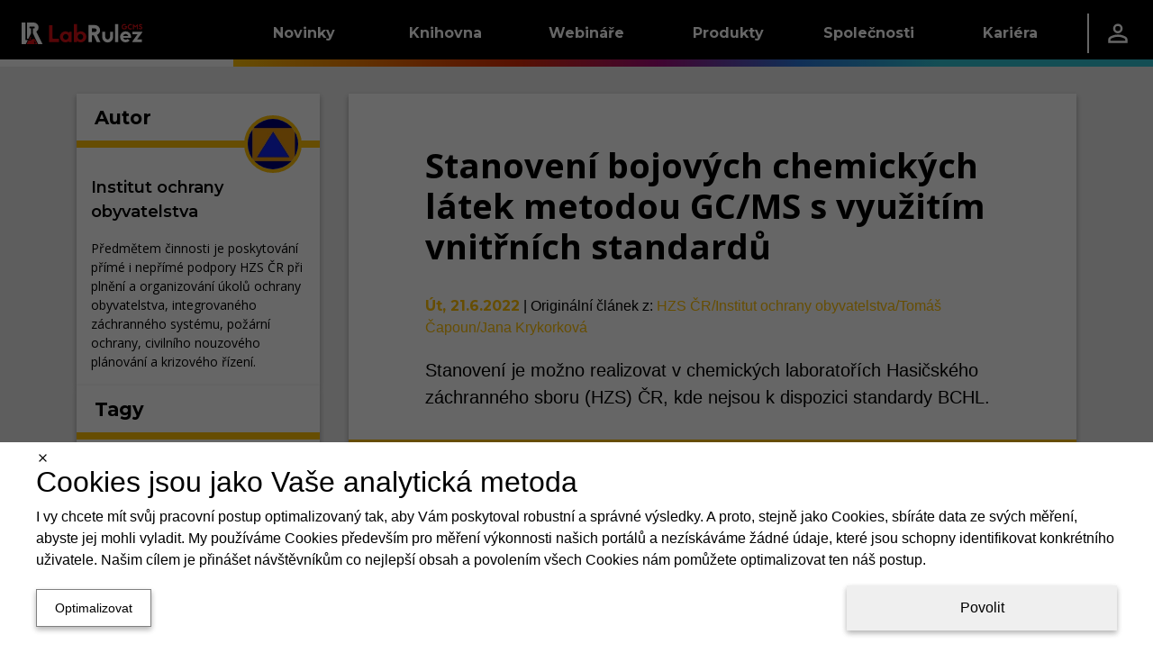

--- FILE ---
content_type: text/html; charset=utf-8
request_url: https://gcms.cz/article/2123
body_size: 53274
content:
<!DOCTYPE html><html lang="cs"><head><meta charSet="utf-8" data-next-head=""/><meta name="viewport" content="width=device-width" data-next-head=""/><link rel="manifest" href="/static/manifests/manifest_gcms_cs-CZ.json" data-next-head=""/><link rel="icon" type="image/png" sizes="16x16" href="/static/LR_GCMS_favicon_16px.png" data-next-head=""/><link rel="icon" type="image/png" sizes="32x32" href="/static/LR_GCMS_favicon_32px.png" data-next-head=""/><link rel="icon" type="image/png" sizes="42x42" href="/static/LR_GCMS_favicon_48px.png" data-next-head=""/><meta name="twitter:card" content="summary_large_image" data-next-head=""/><meta name="twitter:site" content="@GcmsLab" data-next-head=""/><meta property="fb:app_id" content="520204079124508" data-next-head=""/><link rel="canonical" href="https://gcms.cz/article/2123" data-next-head=""/><meta name="robots" content="follow,index,max-snippet:-1,max-image-preview:large,max-video-preview:-1" data-next-head=""/><title data-next-head="">Stanovení bojových chemických látek metodou GC/MS | LabRulez GCMS</title><meta name="description" content="Stanovení je možno realizovat v chemických laboratořích Hasičského záchranného sboru (HZS) ČR, kde nejsou k dispozici standardy BCHL." data-next-head=""/><meta property="og:title" content="Stanovení bojových chemických látek metodou GC/MS" data-next-head=""/><meta property="og:description" content="Stanovení je možno realizovat v chemických laboratořích Hasičského záchranného sboru (HZS) ČR, kde nejsou k dispozici standardy BCHL." data-next-head=""/><meta property="og:url" content="https://gcms.cz/article/2123" data-next-head=""/><meta property="og:type" content="article" data-next-head=""/><meta property="article:published_time" content="2022-06-21T12:00:00.000Z" data-next-head=""/><meta property="og:image" content="https://gcms.cz/labrulez-bucket-strapi-h3hsga3/HZS_CR_Institut_ochrany_obyvatelstva_Stanoveni_bojovych_chemickych_latek_metodou_GCMS_s_vyuzitim_vnitrnich_standardu_56c42885db/HZS-CR-Institut-ochrany-obyvatelstva-Stanoveni-bojovych-chemickych-latek-metodou-GCMS-s-vyuzitim-vnitrnich-standardu_s.jpeg" data-next-head=""/><meta property="og:image:alt" content="&lt;p&gt;HZS ČR/Institut ochrany obyvatelstva: Stanovení bojových chemických látek metodou GC/MS s využitím vnitřních standardů&lt;/p&gt;
" data-next-head=""/><meta property="og:site_name" content="LabRulez GCMS" data-next-head=""/><link rel="preconnect" href="https://www.gstatic.com" crossorigin="anonymous"/><link rel="dns-prefetch" href="https://www.gstatic.com"/><link rel="preconnect" href="https://fonts.gstatic.com" crossorigin="anonymous"/><link rel="preconnect" href="https://storage.googleapis.com" crossorigin="anonymous"/><link rel="dns-prefetch" href="https://storage.googleapis.com"/><meta name="theme-color" content="#000000"/><meta name="msapplication-navbutton-color" content="#000000"/><meta name="apple-mobile-web-app-status-bar-style" content="#000000"/><link rel="preload" href="/_next/static/css/2bb6709c627f0dc5.css" as="style"/><link rel="preload" href="/_next/static/css/f2de57e8a6e3404f.css" as="style"/><style data-next-head="">html,body {margin: 0;}.grecaptcha-badge {visibility: hidden;}</style><script type="application/ld+json" data-next-head="">{"@context":"https://schema.org","@type":"Organization","name":"Labrulez","sameAs":["https://www.facebook.com/LabRulezGCMS","https://x.com/GcmsLab","https://www.linkedin.com/company/28516149"],"url":"https://gcms.cz"}</script><link rel="stylesheet" href="/_next/static/css/2bb6709c627f0dc5.css" data-n-g=""/><link rel="stylesheet" href="/_next/static/css/f2de57e8a6e3404f.css"/><noscript data-n-css=""></noscript><script defer="" noModule="" src="/_next/static/chunks/polyfills-42372ed130431b0a.js"></script><script src="/_next/static/chunks/webpack-9eabb5e75a8ce3f1.js" defer=""></script><script src="/_next/static/chunks/framework-a7b7024b4d9fd0ca.js" defer=""></script><script src="/_next/static/chunks/main-9aecd19503e3cf9e.js" defer=""></script><script src="/_next/static/chunks/pages/_app-d77fa9984af2e35b.js" defer=""></script><script src="/_next/static/chunks/29107295-a5c0cca9b8761d61.js" defer=""></script><script src="/_next/static/chunks/3540-b9922fa3ef4b5659.js" defer=""></script><script src="/_next/static/chunks/1238-835a053bb99a3cb6.js" defer=""></script><script src="/_next/static/chunks/1433-7f1ac077cc424605.js" defer=""></script><script src="/_next/static/chunks/1781-f9092b09cf6b5db7.js" defer=""></script><script src="/_next/static/chunks/9319-3bd46c0e660a3af7.js" defer=""></script><script src="/_next/static/chunks/6755-57e8b18b94363594.js" defer=""></script><script src="/_next/static/chunks/7575-43a6aa57a4162817.js" defer=""></script><script src="/_next/static/chunks/2315-98d2e26bc7b99591.js" defer=""></script><script src="/_next/static/chunks/6459-14550d5d739905f1.js" defer=""></script><script src="/_next/static/chunks/2814-5c9e165c03f64d45.js" defer=""></script><script src="/_next/static/chunks/791-eb9087ef7969ca2a.js" defer=""></script><script src="/_next/static/chunks/1379-5c84206226a56428.js" defer=""></script><script src="/_next/static/chunks/pages/article/%5Bid%5D-f605c4dc08bb395d.js" defer=""></script><script src="/_next/static/i8-ERcm4Krnp79WWt2G3e/_buildManifest.js" defer=""></script><script src="/_next/static/i8-ERcm4Krnp79WWt2G3e/_ssgManifest.js" defer=""></script><style data-styled="" data-styled-version="6.1.11">.dlLySt{width:100%;margin-left:auto;margin-right:auto;}/*!sc*/
@media (min-width:576px){.dlLySt{padding:0 15px;}}/*!sc*/
@media (min-width:768px){.dlLySt{max-width:720px;padding:15px;}}/*!sc*/
@media (min-width:992px){.dlLySt{max-width:960px;}}/*!sc*/
@media (min-width:1200px){.dlLySt{max-width:1140px;padding-top:30px;}}/*!sc*/
@media (min-width:1768px){.dlLySt{max-width:1708px;}}/*!sc*/
data-styled.g1[id="sc-1dfae689-0"]{content:"dlLySt,"}/*!sc*/
.hGamzA{display:grid;grid-column-gap:2rem;grid-row-gap:1rem;grid-template-columns:1fr;}/*!sc*/
.hGamzA >*{display:contents;}/*!sc*/
.hGamzA >:is(:nth-child(1),:nth-child(3)){display:none;}/*!sc*/
@media (min-width:1200px){.hGamzA{grid-template-columns:1fr 3fr;}.hGamzA >:nth-child(1){display:contents;}}/*!sc*/
@media (min-width:1768px){.hGamzA{grid-template-columns:2fr 7fr 3fr;}.hGamzA >:nth-child(3){display:contents;}}/*!sc*/
data-styled.g6[id="sc-1dfae689-5"]{content:"hGamzA,"}/*!sc*/
.kiRWWO{min-width:0;height:100%;display:flex;flex-direction:column;gap:1rem;}/*!sc*/
data-styled.g9[id="sc-1dfae689-8"]{content:"kiRWWO,"}/*!sc*/
.bcuica{display:none;}/*!sc*/
@media (min-width:0) and (max-width:calc(992px - 0.02px)){.bcuica{display:contents;}}/*!sc*/
.geCVXE{display:none;}/*!sc*/
@media (min-width:1768px) and (max-width:150vw){.geCVXE{display:contents;}}/*!sc*/
.ipkjve{display:none;}/*!sc*/
@media (min-width:992px) and (max-width:calc(1768px - 0.02px)){.ipkjve{display:contents;}}/*!sc*/
.cQKEWt{display:none;}/*!sc*/
@media (min-width:768px) and (max-width:150vw){.cQKEWt{display:contents;}}/*!sc*/
.FWmRN{display:none;}/*!sc*/
@media (min-width:0) and (max-width:calc(768px - 0.02px)){.FWmRN{display:contents;}}/*!sc*/
.cYMgIH{display:none;}/*!sc*/
@media (min-width:768px) and (max-width:calc(992px - 0.02px)){.cYMgIH{display:contents;}}/*!sc*/
.fpyzMH{display:none;}/*!sc*/
@media (min-width:1200px) and (max-width:150vw){.fpyzMH{display:contents;}}/*!sc*/
data-styled.g14[id="sc-1dfae689-13"]{content:"bcuica,geCVXE,ipkjve,cQKEWt,FWmRN,cYMgIH,fpyzMH,"}/*!sc*/
.btBOjS{display:flex;flex-direction:column;flex:1;}/*!sc*/
data-styled.g19[id="sc-a423319-0"]{content:"btBOjS,"}/*!sc*/
.ivxepe{text-decoration:none;font-family:'Montserrat','Montserrat Fallback';font-size:18px;font-weight:400;text-decoration:none;color:white;}/*!sc*/
.ivxepe:hover{color:white;text-decoration:none;}/*!sc*/
data-styled.g20[id="sc-a423319-1"]{content:"ivxepe,"}/*!sc*/
.eqrttq{display:grid;grid-template-columns:auto auto;row-gap:0.5rem;column-gap:0.5em;padding-left:10px;}/*!sc*/
@media (max-width:calc(576px - 0.02px)){.eqrttq{grid-template-columns:auto;justify-content:flex-start;}}/*!sc*/
data-styled.g21[id="sc-a423319-2"]{content:"eqrttq,"}/*!sc*/
.bCXQn{text-decoration:none;font-family:'Montserrat','Montserrat Fallback';font-size:15px;font-weight:300;font-style:italic;margin-top:20px;}/*!sc*/
data-styled.g22[id="sc-a423319-3"]{content:"bCXQn,"}/*!sc*/
.flqVrt{color:black;}/*!sc*/
data-styled.g24[id="sc-1d65a96f-0"]{content:"kIiTmS,flqVrt,"}/*!sc*/
.GRqUK{display:flex;flex-direction:column;flex:1;}/*!sc*/
data-styled.g25[id="sc-4077679a-0"]{content:"GRqUK,"}/*!sc*/
.gRlwKv{padding:12px;}/*!sc*/
data-styled.g26[id="sc-4077679a-1"]{content:"gRlwKv,"}/*!sc*/
.ciJjKC{display:flex;flex-direction:column;align-items:center;margin-top:-5px;}/*!sc*/
data-styled.g27[id="sc-4077679a-2"]{content:"ciJjKC,"}/*!sc*/
.linILa{display:flex;flex-direction:column;flex:1;}/*!sc*/
data-styled.g28[id="sc-9a50e8e-0"]{content:"linILa,"}/*!sc*/
.hnRpXZ{padding:0 0.5rem;}/*!sc*/
data-styled.g29[id="sc-9a50e8e-1"]{content:"hnRpXZ,"}/*!sc*/
.kzJbaE{flex:1;display:flex;justify-content:center;}/*!sc*/
data-styled.g30[id="sc-9a50e8e-2"]{content:"kzJbaE,"}/*!sc*/
.ldTgSP{display:flex;height:100%;align-items:center;justify-content:center;flex:1;width:auto;color:white;}/*!sc*/
data-styled.g31[id="sc-208833af-0"]{content:"ldTgSP,"}/*!sc*/
.fwXZzw{display:flex;flex-direction:row;justify-content:center;height:100%;min-width:60%;padding-top:3px;}/*!sc*/
data-styled.g32[id="sc-208833af-1"]{content:"fwXZzw,"}/*!sc*/
.cgeSNs{display:flex;margin-left:30px;margin-right:30px;margin-top:-15px;padding-bottom:20px;flex:0.4;}/*!sc*/
.dtvoxz{display:flex;margin-left:30px;margin-right:30px;margin-top:-15px;padding-bottom:20px;flex:1;}/*!sc*/
data-styled.g33[id="sc-208833af-2"]{content:"cgeSNs,dtvoxz,"}/*!sc*/
.eRVvUV{text-decoration:none;font-family:'Montserrat','Montserrat Fallback';font-size:1.5rem;font-weight:700;color:white;display:block;border-bottom:3px solid white;margin-top:2rem;margin-bottom:20px;}/*!sc*/
data-styled.g34[id="sc-208833af-3"]{content:"eRVvUV,"}/*!sc*/
.ehfRVR{box-shadow:0 -3px 6px 0 RGBA(0, 0, 0, 0.16),0 -3px 6px 0 RGBA(0, 0, 0, 0.16);display:flex;overflow-x:hidden;border-top:8px solid black;border-image:linear-gradient( to right,#FFC107,#F27405,#D92B04,#A10B79,#2975D9,#2FC3D4 ) 1;background:black;overflow:hidden;align-items:center;justify-content:center;height:270px;padding:0px;}/*!sc*/
data-styled.g35[id="sc-b9e116e4-0"]{content:"ehfRVR,"}/*!sc*/
.dULKxS{border:none;padding:0;margin:0;text-decoration:none;background:transparent;color:inherit;cursor:pointer;font-size:1rem;font-family:inherit;appearance:none;overflow:visible;text-transform:none;padding:0 1rem;height:100%;display:flex;align-items:center;}/*!sc*/
data-styled.g55[id="sc-a8e7e2b8-0"]{content:"dULKxS,"}/*!sc*/
.bykTRP{height:100%;padding:0 1.5rem;display:flex;align-items:center;}/*!sc*/
data-styled.g57[id="sc-9c45b4dd-0"]{content:"bykTRP,"}/*!sc*/
.iaBNGH{height:100%;display:flex;flex-direction:column;justify-content:center;}/*!sc*/
data-styled.g58[id="sc-837a6305-0"]{content:"iaBNGH,"}/*!sc*/
.dZyVgb{width:0.1rem;height:60%;background-color:white;}/*!sc*/
data-styled.g59[id="sc-837a6305-1"]{content:"dZyVgb,"}/*!sc*/
.cDGJWe{display:flex;justify-content:space-between;gap:1rem;}/*!sc*/
data-styled.g60[id="sc-25e33e81-0"]{content:"cDGJWe,"}/*!sc*/
.cmvZer{color:white;text-decoration:none;}/*!sc*/
.cmvZer:hover{color:white;text-decoration:none;}/*!sc*/
data-styled.g61[id="sc-25e33e81-1"]{content:"cmvZer,"}/*!sc*/
.hSzfdf{display:flex;flex-direction:column;gap:0.5rem;}/*!sc*/
data-styled.g62[id="sc-108d9764-0"]{content:"hSzfdf,"}/*!sc*/
.bivDrs{width:100%;height:1.5rem;background-color:transparent;}/*!sc*/
.hFzvmn{width:100%;height:1rem;background-color:transparent;}/*!sc*/
.ikgFxz{width:0.25rem;height:100%;background-color:#FFC107;}/*!sc*/
.dJnCzE{width:0.25rem;height:100%;background-color:#F27405;}/*!sc*/
.cwfswr{width:0.25rem;height:100%;background-color:#D92B04;}/*!sc*/
.fXKqLO{width:0.25rem;height:100%;background-color:#A10B79;}/*!sc*/
.ewUbDa{width:0.25rem;height:100%;background-color:#2975D9;}/*!sc*/
.gFKswC{width:0.25rem;height:100%;background-color:#2FC3D4;}/*!sc*/
.evMzYw{width:100%;height:2rem;background-color:transparent;}/*!sc*/
.iAaJxd{width:100%;height:1em;background-color:transparent;}/*!sc*/
.gFEBUU{width:100%;height:8px;background-color:transparent;}/*!sc*/
data-styled.g63[id="sc-95944523-0"]{content:"bivDrs,hFzvmn,ikgFxz,dJnCzE,cwfswr,fXKqLO,ewUbDa,gFKswC,evMzYw,iAaJxd,gFEBUU,"}/*!sc*/
.dETohi{width:9.8rem;display:flex;}/*!sc*/
data-styled.g64[id="sc-45a7184b-0"]{content:"dETohi,"}/*!sc*/
.ewSgqk{list-style:none;padding-left:0;display:flex;flex-direction:column;}/*!sc*/
data-styled.g65[id="sc-45a7184b-1"]{content:"ewSgqk,"}/*!sc*/
.hkawrD{padding:0.25rem 1rem;display:inline-block;color:hsl(0deg, 0%, 100%);text-decoration:none;text-decoration:none;font-family:'Montserrat','Montserrat Fallback';font-size:0.9rem;font-weight:400;cursor:pointer;}/*!sc*/
.hkawrD:hover{color:hsl(0deg, 0%, 100%);text-decoration:none;}/*!sc*/
.lpgrXj{padding:0.25rem 1rem;display:inline-block;color:hsl(0, 0%, 75%);text-decoration:none;text-decoration:none;font-family:'Montserrat','Montserrat Fallback';font-size:0.9rem;font-weight:300;cursor:not-allowed;}/*!sc*/
.lpgrXj:hover{color:hsl(0, 0%, 75%);text-decoration:none;}/*!sc*/
.dpAnCY{padding:0.25rem 1rem;display:inline-block;color:hsl(0deg, 0%, 100%);text-decoration:none;text-decoration:none;font-family:'Montserrat','Montserrat Fallback';font-size:0.9rem;font-weight:700;cursor:pointer;}/*!sc*/
.dpAnCY:hover{color:hsl(0deg, 0%, 100%);text-decoration:none;}/*!sc*/
data-styled.g66[id="sc-45a7184b-2"]{content:"hkawrD,lpgrXj,dpAnCY,"}/*!sc*/
.eXdqcz{display:flex;justify-content:space-around;}/*!sc*/
data-styled.g68[id="sc-c7b800bb-0"]{content:"eXdqcz,"}/*!sc*/
.ikSSCQ{display:flex;justify-content:space-between;padding:1rem 1.5rem;padding-right:0;}/*!sc*/
data-styled.g69[id="sc-72ba8d11-0"]{content:"ikSSCQ,"}/*!sc*/
.A-DAFP{display:flex;flex-direction:column;justify-content:space-between;}/*!sc*/
data-styled.g70[id="sc-72ba8d11-1"]{content:"A-DAFP,"}/*!sc*/
.hUqfOg{display:flex;}/*!sc*/
data-styled.g71[id="sc-72ba8d11-2"]{content:"hUqfOg,"}/*!sc*/
.cQcpjd{width:5rem;height:100%;display:flex;align-items:flex-end;justify-content:center;}/*!sc*/
data-styled.g72[id="sc-72ba8d11-3"]{content:"cQcpjd,"}/*!sc*/
.jXHMnw{color:white;text-decoration:none;width:9.8rem;height:100%;padding:0 1rem;display:flex;flex-direction:row;align-items:center;justify-content:center;text-decoration:none;font-family:'Montserrat','Montserrat Fallback';font-size:1rem;font-weight:700;background:linear-gradient(to bottom,hsl(0deg, 0%, 0%) 50%,transparent 50%),linear-gradient(to bottom,#FFC107 45%,#b98b00 50%,transparent 50%),linear-gradient(to right,#FFC107,#F27405);background-size:100% 200%;background-position-y:-0.5rem,-0.5rem,0;transition:background-position-y 0.5s;}/*!sc*/
.jXHMnw:hover{color:white;text-decoration:none;}/*!sc*/
.jXHMnw:hover{background-position-y:100%,-0.5rem,0;}/*!sc*/
.kiYxaG{color:white;text-decoration:none;width:9.8rem;height:100%;padding:0 1rem;display:flex;flex-direction:row;align-items:center;justify-content:center;text-decoration:none;font-family:'Montserrat','Montserrat Fallback';font-size:1rem;font-weight:700;background:linear-gradient(to bottom,hsl(0deg, 0%, 0%) 50%,transparent 50%),linear-gradient(to bottom,#F27405 45%,#a75003 50%,transparent 50%),linear-gradient(to right,#F27405,#D92B04);background-size:100% 200%;background-position-y:-0.5rem,-0.5rem,0;transition:background-position-y 0.5s;}/*!sc*/
.kiYxaG:hover{color:white;text-decoration:none;}/*!sc*/
.kiYxaG:hover{background-position-y:100%,-0.5rem,0;}/*!sc*/
.coyglT{color:white;text-decoration:none;width:9.8rem;height:100%;padding:0 1rem;display:flex;flex-direction:row;align-items:center;justify-content:center;text-decoration:none;font-family:'Montserrat','Montserrat Fallback';font-size:1rem;font-weight:700;background:linear-gradient(to bottom,hsl(0deg, 0%, 0%) 50%,transparent 50%),linear-gradient(to bottom,#D92B04 45%,#8e1c03 50%,transparent 50%),linear-gradient(to right,#D92B04,#A10B79);background-size:100% 200%;background-position-y:-0.5rem,-0.5rem,0;transition:background-position-y 0.5s;}/*!sc*/
.coyglT:hover{color:white;text-decoration:none;}/*!sc*/
.coyglT:hover{background-position-y:100%,-0.5rem,0;}/*!sc*/
.iYBqTm{color:white;text-decoration:none;width:9.8rem;height:100%;padding:0 1rem;display:flex;flex-direction:row;align-items:center;justify-content:center;text-decoration:none;font-family:'Montserrat','Montserrat Fallback';font-size:1rem;font-weight:700;background:linear-gradient(to bottom,hsl(0deg, 0%, 0%) 50%,transparent 50%),linear-gradient(to bottom,#A10B79 45%,#590643 50%,transparent 50%),linear-gradient(to right,#A10B79,#2975D9);background-size:100% 200%;background-position-y:-0.5rem,-0.5rem,0;transition:background-position-y 0.5s;}/*!sc*/
.iYBqTm:hover{color:white;text-decoration:none;}/*!sc*/
.iYBqTm:hover{background-position-y:100%,-0.5rem,0;}/*!sc*/
.ibJrIz{color:white;text-decoration:none;width:9.8rem;height:100%;padding:0 1rem;display:flex;flex-direction:row;align-items:center;justify-content:center;text-decoration:none;font-family:'Montserrat','Montserrat Fallback';font-size:1rem;font-weight:700;background:linear-gradient(to bottom,hsl(0deg, 0%, 0%) 50%,transparent 50%),linear-gradient(to bottom,#2975D9 45%,#1b529a 50%,transparent 50%),linear-gradient(to right,#2975D9,#2FC3D4);background-size:100% 200%;background-position-y:-0.5rem,-0.5rem,0;transition:background-position-y 0.5s;}/*!sc*/
.ibJrIz:hover{color:white;text-decoration:none;}/*!sc*/
.ibJrIz:hover{background-position-y:100%,-0.5rem,0;}/*!sc*/
.gVDluE{color:white;text-decoration:none;width:9.8rem;height:100%;padding:0 1rem;display:flex;flex-direction:row;align-items:center;justify-content:center;text-decoration:none;font-family:'Montserrat','Montserrat Fallback';font-size:1rem;font-weight:700;background:linear-gradient(to bottom,hsl(0deg, 0%, 0%) 50%,transparent 50%),linear-gradient(to bottom,#2FC3D4 45%,#1f8b97 50%,transparent 50%),linear-gradient(to right,#2FC3D4,#2FC3D4);background-size:100% 200%;background-position-y:-0.5rem,-0.5rem,0;transition:background-position-y 0.5s;}/*!sc*/
.gVDluE:hover{color:white;text-decoration:none;}/*!sc*/
.gVDluE:hover{background-position-y:100%,-0.5rem,0;}/*!sc*/
data-styled.g73[id="sc-c7b84435-0"]{content:"jXHMnw,kiYxaG,coyglT,iYBqTm,ibJrIz,gVDluE,"}/*!sc*/
.ePiGVa{height:100%;display:flex;flex-direction:row;align-items:center;background:linear-gradient(to bottom,transparent 50%,white 50%);background-size:100% 200%;background-position-y:-0.5rem;}/*!sc*/
.hSicOC{height:100%;display:flex;flex-direction:row;align-items:center;background:linear-gradient(to bottom,transparent 50%,#2FC3D4 50%);background-size:100% 200%;background-position-y:-0.5rem;}/*!sc*/
data-styled.g74[id="sc-5a7f1f44-0"]{content:"ePiGVa,hSicOC,"}/*!sc*/
.jZlnKG{position:absolute;z-index:-1;width:100%;background-color:hsl(0deg, 0%, 0%);overflow:hidden;transform:translateY(-200%);transition:0.25s transform;transition-delay:0.25s;}/*!sc*/
data-styled.g75[id="sc-17b98402-0"]{content:"jZlnKG,"}/*!sc*/
.huJRDP{height:100%;}/*!sc*/
.huJRDP:hover .sc-17b98402-0{transform:translateY(0%);}/*!sc*/
data-styled.g76[id="sc-17b98402-1"]{content:"huJRDP,"}/*!sc*/
.ljpvWY{height:100%;display:flex;flex-direction:row;justify-content:space-between;background-color:hsl(0deg, 0%, 0%);color:white;}/*!sc*/
data-styled.g77[id="sc-17b98402-2"]{content:"ljpvWY,"}/*!sc*/
.dFvsxc{display:flex;flex-direction:row;justify-content:space-between;align-items:center;}/*!sc*/
data-styled.g78[id="sc-17b98402-3"]{content:"dFvsxc,"}/*!sc*/
.fLvLxw{flex-grow:1;}/*!sc*/
data-styled.g79[id="sc-17b98402-4"]{content:"fLvLxw,"}/*!sc*/
.kGTENQ{width:5rem;height:100%;display:flex;align-items:center;justify-content:center;}/*!sc*/
data-styled.g80[id="sc-17b98402-5"]{content:"kGTENQ,"}/*!sc*/
.iBaBd{height:100%;display:flex;flex-direction:row;align-items:center;background:linear-gradient(to bottom,hsl(0deg, 0%, 0%) 50%,transparent 50%),linear-gradient(to right,#FFC107, #F27405, #D92B04, #A10B79, #2975D9, #2FC3D4);background-size:100% 200%;background-position-y:-0.5rem,0;}/*!sc*/
data-styled.g81[id="sc-8b5bc3c5-0"]{content:"iBaBd,"}/*!sc*/
.Clzl{display:flex;flex-direction:column;}/*!sc*/
data-styled.g82[id="sc-e835c661-0"]{content:"Clzl,"}/*!sc*/
.jumSpd{list-style:none;padding-left:0;}/*!sc*/
data-styled.g83[id="sc-e835c661-1"]{content:"jumSpd,"}/*!sc*/
.eEWjOE{padding:0.1rem 0.8rem;border-left:4px solid #FFC107;}/*!sc*/
.jemAvL{padding:0.1rem 0.8rem;border-left:4px solid #F27405;}/*!sc*/
.WWXnE{padding:0.1rem 0.8rem;border-left:4px solid #D92B04;}/*!sc*/
.deoNGN{padding:0.1rem 0.8rem;border-left:4px solid #A10B79;}/*!sc*/
.jodBHR{padding:0.1rem 0.8rem;border-left:4px solid #2975D9;}/*!sc*/
.IrbUN{padding:0.1rem 0.8rem;border-left:4px solid #2FC3D4;}/*!sc*/
data-styled.g84[id="sc-e835c661-2"]{content:"eEWjOE,jemAvL,WWXnE,deoNGN,jodBHR,IrbUN,"}/*!sc*/
.enwAmT{color:white;text-decoration:none;text-decoration:none;font-family:'Montserrat','Montserrat Fallback';font-size:1rem;font-weight:700;}/*!sc*/
.enwAmT:hover{color:white;text-decoration:none;}/*!sc*/
data-styled.g85[id="sc-e835c661-3"]{content:"enwAmT,"}/*!sc*/
.kuOsXi{list-style:none;padding-left:0;padding-left:1.5rem;}/*!sc*/
data-styled.g86[id="sc-e835c661-4"]{content:"kuOsXi,"}/*!sc*/
.fSBobl{padding:0.5rem 0;}/*!sc*/
data-styled.g87[id="sc-e835c661-5"]{content:"fSBobl,"}/*!sc*/
.cNZxjq{color:hsl(0deg, 0%, 100%);text-decoration:none;text-decoration:none;font-family:'Montserrat','Montserrat Fallback';font-size:0.9rem;font-weight:400;cursor:pointer;}/*!sc*/
.cNZxjq:hover{color:hsl(0deg, 0%, 100%);text-decoration:none;}/*!sc*/
.cDcxIq{color:hsl(0, 0%, 75%);text-decoration:none;text-decoration:none;font-family:'Montserrat','Montserrat Fallback';font-size:0.9rem;font-weight:300;cursor:not-allowed;}/*!sc*/
.cDcxIq:hover{color:hsl(0, 0%, 75%);text-decoration:none;}/*!sc*/
.iqVBVB{color:hsl(0deg, 0%, 100%);text-decoration:none;text-decoration:none;font-family:'Montserrat','Montserrat Fallback';font-size:0.9rem;font-weight:700;cursor:pointer;}/*!sc*/
.iqVBVB:hover{color:hsl(0deg, 0%, 100%);text-decoration:none;}/*!sc*/
data-styled.g88[id="sc-e835c661-6"]{content:"cNZxjq,cDcxIq,iqVBVB,"}/*!sc*/
.heMxre{display:flex;flex-direction:column;}/*!sc*/
data-styled.g89[id="sc-b76597d2-0"]{content:"heMxre,"}/*!sc*/
.ctDKGX{text-decoration:none;font-family:'Montserrat','Montserrat Fallback';font-size:18px;font-weight:400;text-decoration:none;color:white;}/*!sc*/
.ctDKGX:hover{color:white;text-decoration:none;}/*!sc*/
data-styled.g90[id="sc-b76597d2-1"]{content:"ctDKGX,"}/*!sc*/
.loxFEQ{text-decoration:none;font-family:'Montserrat','Montserrat Fallback';font-size:18px;font-weight:400;text-decoration:none;color:white;}/*!sc*/
.loxFEQ:hover{color:white;text-decoration:none;}/*!sc*/
data-styled.g91[id="sc-b76597d2-2"]{content:"loxFEQ,"}/*!sc*/
.NyBG{display:grid;grid-template-columns:auto auto;row-gap:0.5rem;column-gap:0.5em;padding-left:10px;}/*!sc*/
@media (max-width:calc(576px - 0.02px)){.NyBG{grid-template-columns:auto;justify-content:flex-start;}}/*!sc*/
data-styled.g92[id="sc-b76597d2-3"]{content:"NyBG,"}/*!sc*/
.iIMRhN{text-decoration:none;font-family:'Montserrat','Montserrat Fallback';font-size:15px;font-weight:300;font-style:italic;margin-top:20px;}/*!sc*/
data-styled.g93[id="sc-b76597d2-4"]{content:"iIMRhN,"}/*!sc*/
.ctPoqK{position:relative;top:calc(-100vh + 74px);transition:0.5s top;z-index:19;width:100%;height:calc(100vh - 74px);background:hsl(0deg, 0%, 0%);overflow-y:auto;}/*!sc*/
@media (max-width:768px){.ctPoqK{top:calc(-100vh + 64px);height:calc(100vh - 64px);}}/*!sc*/
data-styled.g97[id="sc-63b2da42-0"]{content:"ctPoqK,"}/*!sc*/
.enJZnV{display:flex;flex-direction:column;padding:1rem 3rem;}/*!sc*/
data-styled.g98[id="sc-63b2da42-1"]{content:"enJZnV,"}/*!sc*/
.fmtdKY{display:block;border-bottom:3px solid white;padding-bottom:0.25rem;text-decoration:none;font-family:'Montserrat','Montserrat Fallback';font-size:1.5rem;font-weight:700;color:white;}/*!sc*/
data-styled.g99[id="sc-63b2da42-2"]{content:"fmtdKY,"}/*!sc*/
.jxCAYN{display:flex;height:100%;align-items:center;}/*!sc*/
data-styled.g101[id="sc-1c31073c-0"]{content:"jxCAYN,"}/*!sc*/
.gyZNQD{display:flex;position:relative;flex-direction:column;align-items:center;justify-content:space-between;width:24px;height:20px;}/*!sc*/
data-styled.g102[id="sc-1c31073c-1"]{content:"gyZNQD,"}/*!sc*/
.ciZbKh{display:block;position:absolute;width:100%;height:15%;background-color:white;transition:transform 0.25s,top 0.25s,width 0.25s,height 0.25s;top:0px;}/*!sc*/
data-styled.g103[id="sc-1c31073c-2"]{content:"ciZbKh,"}/*!sc*/
.helWnW{display:block;position:absolute;width:100%;height:15%;background-color:white;transition:transform 0.25s,top 0.25s,width 0.25s,height 0.25s;position:absolute;top:50%;transform:translateY(-50%);}/*!sc*/
data-styled.g104[id="sc-1c31073c-3"]{content:"helWnW,"}/*!sc*/
.OcwrF{display:block;position:absolute;width:100%;height:15%;background-color:white;transition:transform 0.25s,top 0.25s,width 0.25s,height 0.25s;bottom:0px;}/*!sc*/
data-styled.g105[id="sc-1c31073c-4"]{content:"OcwrF,"}/*!sc*/
.fKJYwD{border:none;padding:0;margin:0;text-decoration:none;background:transparent;color:inherit;cursor:pointer;font-size:1rem;font-family:inherit;appearance:none;overflow:visible;text-transform:none;}/*!sc*/
data-styled.g106[id="sc-3957bfce-0"]{content:"fKJYwD,"}/*!sc*/
.jwkWdz{position:relative;height:100%;z-index:20;}/*!sc*/
data-styled.g107[id="sc-2adc9d6d-0"]{content:"jwkWdz,"}/*!sc*/
.iERZMD{width:100%;height:100%;display:flex;justify-content:space-between;}/*!sc*/
data-styled.g108[id="sc-2adc9d6d-1"]{content:"iERZMD,"}/*!sc*/
.hMKyEF{display:flex;}/*!sc*/
data-styled.g109[id="sc-2adc9d6d-2"]{content:"hMKyEF,"}/*!sc*/
.ckYMzc{width:100%;height:100%;}/*!sc*/
@media (min-width:1200px){.ckYMzc{display:none;}}/*!sc*/
data-styled.g110[id="sc-d008b2ef-0"]{content:"ckYMzc,"}/*!sc*/
.izTkGC{width:100%;height:100%;}/*!sc*/
@media (max-width:calc(1200px - 0.02px)){.izTkGC{display:none;}}/*!sc*/
data-styled.g111[id="sc-d008b2ef-1"]{content:"izTkGC,"}/*!sc*/
.NnVBm{position:relative;display:flex;justify-content:space-between;background:hsl(0deg, 0%, 100%);width:100%;height:64px;align-items:center;padding-top:16px;padding-bottom:20px;padding-left:25px;padding-right:25px;padding-bottom:8px;}/*!sc*/
@media (max-width:calc(576px - 0.02px)){.NnVBm{padding-left:15px;padding-right:15px;}}/*!sc*/
.NnVBm:after{content:'';background:linear-gradient(to right, #FFC107 0%, #F27405 22%, #D92B04 42%, #A10B79 66%, #2975D9 88%,#2FC3D4 100%);width:100%;height:8px;position:absolute;bottom:-8px;left:0;}/*!sc*/
.gxhdcJ{position:relative;display:flex;justify-content:space-between;background:hsl(0deg, 0%, 100%);width:100%;height:64px;align-items:center;padding-top:16px;padding-bottom:20px;padding-left:25px;padding-right:25px;box-shadow:0 3px 6px 0 RGBA(0, 0, 0, 0.16),0 3px 6px 0 RGBA(0, 0, 0, 0.16);}/*!sc*/
@media (max-width:calc(576px - 0.02px)){.gxhdcJ{padding-left:15px;padding-right:15px;}}/*!sc*/
data-styled.g116[id="sc-ac88c264-0"]{content:"NnVBm,gxhdcJ,"}/*!sc*/
.eBRsVy{text-decoration:none;font-family:'Montserrat','Montserrat Fallback';font-size:21px;font-weight:700;line-height:normal;margin-bottom:0px;padding-top:0px;}/*!sc*/
@media (max-width:calc(576px - 0.02px)){.eBRsVy{font-size:16px;}}/*!sc*/
data-styled.g117[id="sc-ac88c264-1"]{content:"eBRsVy,"}/*!sc*/
.jSHJzr{position:absolute;top:calc(-74px - 10px);height:calc(74px + 10px);display:block;}/*!sc*/
data-styled.g120[id="sc-ac88c264-4"]{content:"jSHJzr,"}/*!sc*/
.CyEOP{position:sticky;top:0;z-index:20;width:100%;background-color:hsl(0deg, 0%, 0%);height:74px;}/*!sc*/
@media (max-width:calc(768px - 0.02px)){.CyEOP{height:64px;}}/*!sc*/
data-styled.g127[id="sc-49a73812-0"]{content:"CyEOP,"}/*!sc*/
.flmDlc{display:flex;min-height:100vh;background-color:#ECECEC;}/*!sc*/
data-styled.g128[id="sc-4bd8bffd-0"]{content:"flmDlc,"}/*!sc*/
.hLRSJU{display:block;position:relative;}/*!sc*/
.hLRSJU::before{content:' ';position:absolute;inset:0;background-size:260% 100%;background-position-x:100%;background-image:linear-gradient( 0.1turn,hsla(0, 0%, 25%, 0.5) calc(50% - 2%),hsla(0, 0%, 75%, 0.5) calc(50%),hsla(0, 0%, 25%, 0.5) calc(50% + 2%) );animation:lfqbQx 3s cubic-bezier(0.37,0,0.63,1) infinite;border-radius:0.25rem;}/*!sc*/
data-styled.g144[id="sc-fea149cf-1"]{content:"hLRSJU,"}/*!sc*/
.bugRXb{height:8px;background-color:#FFC107;}/*!sc*/
data-styled.g153[id="sc-8f03cce8-0"]{content:"bugRXb,"}/*!sc*/
.cVQBeh{position:relative;height:auto;width:100%;display:block;overflow:hidden;background:rgba(0,0,0,0.6);}/*!sc*/
data-styled.g155[id="sc-8f03cce8-2"]{content:"cVQBeh,"}/*!sc*/
.bstwLy{width:100%;height:100%;object-fit:cover;aspect-ratio:16/9;}/*!sc*/
data-styled.g157[id="sc-8f03cce8-4"]{content:"bstwLy,"}/*!sc*/
.kHHDTd{box-shadow:0 3px 6px 0 RGBA(0, 0, 0, 0.16),0 3px 6px 0 RGBA(0, 0, 0, 0.16);position:relative;cursor:pointer;background:hsl(0deg, 0%, 100%);width:100%;display:flex;flex-direction:row;padding-top:8px;padding-bottom:14px;margin-top:8px;border-left:8px solid #F27405;box-shadow:none;text-decoration:none;border-left:0px;padding-bottom:16px;padding-top:16px;margin-top:0px;border-top:1px solid whitesmoke;color:black;}/*!sc*/
.kHHDTd:first-child{margin-top:8px;border-top:0px;}/*!sc*/
data-styled.g160[id="sc-bb9a776b-0"]{content:"kHHDTd,"}/*!sc*/
.hQRykr{padding-left:28px;padding-right:28px;width:100%;display:flex;flex-direction:column;align-items:flex-start;line-height:1.22em;overflow:hidden;display:flex;align-self:center;}/*!sc*/
data-styled.g161[id="sc-bb9a776b-1"]{content:"hQRykr,"}/*!sc*/
.jINurR{text-decoration:none;font-family:'Montserrat','Montserrat Fallback';font-size:16px;font-weight:700;padding-top:8px;margin-bottom:0px;padding-right:28px;max-height:3em;overflow:hidden;}/*!sc*/
data-styled.g162[id="sc-bb9a776b-2"]{content:"jINurR,"}/*!sc*/
.eFjqPP{margin-top:8px;padding-right:25px;display:flex;flex-direction:row;width:100%;}/*!sc*/
data-styled.g163[id="sc-bb9a776b-3"]{content:"eFjqPP,"}/*!sc*/
.fCPQZl{display:flex;flex-direction:row;align-items:center;margin-right:30px;}/*!sc*/
data-styled.g164[id="sc-bb9a776b-4"]{content:"fCPQZl,"}/*!sc*/
.hLdSgy{overflow-y:hidden;display:none;}/*!sc*/
data-styled.g165[id="sc-bb9a776b-5"]{content:"hLdSgy,"}/*!sc*/
.gxIOOM{text-decoration:none;font-family:'Montserrat','Montserrat Fallback';font-size:14px;font-weight:700;color:#F27405;margin-right:8px;}/*!sc*/
data-styled.g168[id="sc-bb9a776b-8"]{content:"gxIOOM,"}/*!sc*/
.gKVsjw{text-decoration:none;font-family:'Montserrat','Montserrat Fallback';font-size:12px;font-weight:700;display:flex;align-self:flex-start;padding-right:0.5em;min-width:120px;line-height:2em;color:#F27405;}/*!sc*/
data-styled.g169[id="sc-bb9a776b-9"]{content:"gKVsjw,"}/*!sc*/
.gdpJXC{text-decoration:none;font-family:'Montserrat','Montserrat Fallback';font-size:14px;font-weight:700;color:black;}/*!sc*/
data-styled.g170[id="sc-bb9a776b-10"]{content:"gdpJXC,"}/*!sc*/
.hztZmO{color:black;text-decoration:none;font-family:'Montserrat','Montserrat Fallback';font-weight:400;font-size:12px;line-height:2em;}/*!sc*/
data-styled.g171[id="sc-bb9a776b-11"]{content:"hztZmO,"}/*!sc*/
.xgHgK{position:absolute;left:0px;top:0px;bottom:0px;right:0px;}/*!sc*/
data-styled.g173[id="sc-bb9a776b-13"]{content:"xgHgK,"}/*!sc*/
.bUiBzF{box-shadow:0 3px 6px 0 RGBA(0, 0, 0, 0.16),0 3px 6px 0 RGBA(0, 0, 0, 0.16);}/*!sc*/
@media (max-width:calc(576px - 0.02px)){.bUiBzF{display:none;}}/*!sc*/
data-styled.g175[id="sc-52a955f5-0"]{content:"bUiBzF,"}/*!sc*/
.bRYDYH{box-shadow:0 3px 6px 0 RGBA(0, 0, 0, 0.16),0 3px 6px 0 RGBA(0, 0, 0, 0.16);display:flex;background:white;padding:7px;justify-content:space-around;}/*!sc*/
data-styled.g176[id="sc-7570c1a4-0"]{content:"bRYDYH,"}/*!sc*/
.hXzVIs{box-shadow:0 3px 6px 0 RGBA(0, 0, 0, 0.16),0 3px 6px 0 RGBA(0, 0, 0, 0.16);background:white;}/*!sc*/
.hXzVIs >.title{height:60px;border-bottom:8px solid #FFC107;font-family:'Montserrat','Montserrat Fallback';font-weight:bold;font-size:21px;display:flex;flex-direction:row;align-items:center;justify-content:flex-start;padding-left:20px;}/*!sc*/
.hXzVIs >.img-container-relative{position:relative;}/*!sc*/
.hXzVIs >.img-container-relative >.img-container{position:absolute;top:-36px;right:20px;}/*!sc*/
.hXzVIs >.img-container-relative >.img-container .img{border:4px solid #FFC107;width:64px;height:64px;border-radius:32px;object-fit:cover;}/*!sc*/
.hXzVIs >.content{padding:16px;margin-top:15px;}/*!sc*/
data-styled.g177[id="sc-9b295587-0"]{content:"hXzVIs,"}/*!sc*/
.hkjIaZ{text-decoration:none;font-family:'Montserrat','Montserrat Fallback';font-size:18px;font-weight:600;margin-bottom:16px;color:hsl(0deg, 0%, 0%);}/*!sc*/
data-styled.g178[id="sc-38eec401-0"]{content:"hkjIaZ,"}/*!sc*/
.gchGOr{text-decoration:none;font-family:'Open Sans','Open Sans Fallback';font-size:14px;font-weight:400;}/*!sc*/
data-styled.g180[id="sc-38eec401-2"]{content:"gchGOr,"}/*!sc*/
.iidcEt{text-decoration:none;font-family:'Open Sans','Open Sans Fallback';font-size:1rem;font-weight:400;flex:1;display:flex;width:100%;overflow-y:hidden;align-items:flex-start;padding-bottom:10px;}/*!sc*/
data-styled.g181[id="sc-4a92ae83-0"]{content:"iidcEt,"}/*!sc*/
.jTdXbq{position:relative;flex:1;display:flex;flex-direction:column;padding-left:25px;padding-right:25px;max-height:none;}/*!sc*/
@media (min-width:768px){.jTdXbq{padding-left:40px;padding-right:40px;max-height:78%;}}/*!sc*/
data-styled.g182[id="sc-cb7f0440-0"]{content:"jTdXbq,"}/*!sc*/
.gJauxj{color:hsl(0deg, 0%, 0%);text-decoration:none;font-family:'Montserrat','Montserrat Fallback';font-size:14px;font-weight:600;font-size:14px;line-height:1.4em;text-overflow:ellipsis;overflow:hidden;display:-webkit-box;-webkit-line-clamp:2;-webkit-box-orient:vertical;}/*!sc*/
data-styled.g184[id="sc-d1915506-0"]{content:"gJauxj,"}/*!sc*/
.gIAbUy{display:flex;flex-direction:row;align-items:center;cursor:pointer;margin-left:5%;z-index:2;margin:0px 10px 0px 10px;}/*!sc*/
data-styled.g185[id="sc-d1915506-1"]{content:"gIAbUy,"}/*!sc*/
.BBaKU{z-index:1;display:flex;flex-direction:row;justify-content:space-around;align-items:center;flex:1;padding-left:20px;padding-right:25px;height:100%;}/*!sc*/
.BPpqv{z-index:1;display:flex;flex-direction:row;justify-content:space-around;align-items:center;flex:1;padding-left:20px;padding-right:25px;height:auto;}/*!sc*/
data-styled.g186[id="sc-d1915506-2"]{content:"BBaKU,BPpqv,"}/*!sc*/
.bmwOhE{display:flex;flex-direction:column;margin-top:5px;margin-bottom:5px;min-width:0;}/*!sc*/
data-styled.g187[id="sc-d1915506-3"]{content:"bmwOhE,"}/*!sc*/
.iQBhjk{display:flex;flex-direction:row;align-items:center;padding-left:25px;min-height:40px;margin-top:auto;margin-bottom:10px;border-top:1px solid transparent;justify-content:space-between;width:100%;max-width:100%;}/*!sc*/
@media (min-width:768px){.iQBhjk{padding-left:40px;}}/*!sc*/
data-styled.g188[id="sc-d1915506-4"]{content:"iQBhjk,"}/*!sc*/
.hYMWTB{display:flex;flex-direction:row;width:100%;justify-content:space-between;}/*!sc*/
data-styled.g189[id="sc-d1915506-5"]{content:"hYMWTB,"}/*!sc*/
.fPluAq{display:block;position:relative;width:100%;height:240px;object-fit:cover;}/*!sc*/
data-styled.g190[id="sc-6491ad1f-0"]{content:"fPluAq,"}/*!sc*/
.kFzjfV{position:absolute;left:0px;top:0px;width:100%;height:100%;z-index:1;}/*!sc*/
data-styled.g193[id="sc-8ebd4735-0"]{content:"kFzjfV,"}/*!sc*/
.dQNMDq{color:black;text-decoration:none;outline:none;}/*!sc*/
data-styled.g194[id="sc-8ebd4735-1"]{content:"dQNMDq,"}/*!sc*/
.cKBPax{background:white;display:flex;flex-direction:column;height:auto;}/*!sc*/
@media (min-width:768px){.cKBPax{height:16em;}}/*!sc*/
data-styled.g198[id="sc-c5c6bdda-0"]{content:"cKBPax,"}/*!sc*/
.kesYiI{font-size:16px;line-height:1.3em;overflow:hidden;margin-top:30px;}/*!sc*/
@media (max-width:calc(992px - 0.02px)){.kesYiI{font-size:14px;margin-top:20px;}}/*!sc*/
data-styled.g202[id="sc-774918bb-0"]{content:"kesYiI,"}/*!sc*/
.lbDkNj{text-decoration:none;font-family:'Open Sans','Open Sans Fallback';font-weight:700;color:#FFC107;}/*!sc*/
data-styled.g203[id="sc-774918bb-1"]{content:"lbDkNj,"}/*!sc*/
.jPJIps{font-weight:bold;}/*!sc*/
data-styled.g204[id="sc-774918bb-2"]{content:"jPJIps,"}/*!sc*/
.gOxTBY{text-decoration:none;font-family:'Open Sans','Open Sans Fallback';font-weight:400;}/*!sc*/
data-styled.g205[id="sc-774918bb-3"]{content:"gOxTBY,"}/*!sc*/
.bKwQby{display:flex;max-height:81px;overflow:hidden;margin-bottom:15px;}/*!sc*/
data-styled.g215[id="sc-270efa3f-0"]{content:"bKwQby,"}/*!sc*/
.kEPGjr{text-decoration:none;font-family:'Open Sans','Open Sans Fallback';font-weight:700;margin-bottom:0px;line-height:1.3em;}/*!sc*/
data-styled.g216[id="sc-270efa3f-1"]{content:"kEPGjr,"}/*!sc*/
.cwAVZb{border-bottom:0px;margin-top:2px;margin-bottom:15px;}/*!sc*/
@media (max-width:calc(992px - 0.02px)){.cwAVZb{margin-top:2px;}}/*!sc*/
data-styled.g217[id="sc-270efa3f-2"]{content:"cwAVZb,"}/*!sc*/
.dmsQzs{box-shadow:0 3px 6px 0 RGBA(0, 0, 0, 0.16),0 3px 6px 0 RGBA(0, 0, 0, 0.16);position:relative;min-width:0;}/*!sc*/
data-styled.g227[id="sc-d5b139ba-0"]{content:"dmsQzs,"}/*!sc*/
.fviQkq{display:grid;margin-bottom:9px;row-gap:12px;column-gap:12px;justify-content:space-around;grid-template-columns:auto;}/*!sc*/
@media (min-width:1200px){.fviQkq{grid-template-columns:1fr 1fr;}}/*!sc*/
@media (min-width:1768px){.fviQkq{grid-template-columns:auto;}}/*!sc*/
data-styled.g228[id="sc-42f6e862-0"]{content:"fviQkq,"}/*!sc*/
.hvUGZN{width:100%;}/*!sc*/
data-styled.g229[id="sc-e600ea72-0"]{content:"hvUGZN,"}/*!sc*/
.fyrKLJ{text-decoration:none;font-family:'Montserrat','Montserrat Fallback';font-weight:700;margin-bottom:8px;min-height:22px;padding-left:12px;padding-right:12px;border:1px solid black;margin-right:8px;}/*!sc*/
data-styled.g230[id="sc-8da3480d-0"]{content:"fyrKLJ,"}/*!sc*/
.ecaeOI{display:flex;flex-wrap:wrap;}/*!sc*/
data-styled.g231[id="sc-8da3480d-1"]{content:"ecaeOI,"}/*!sc*/
.cJbdPV{max-width:100%;width:100%;aspect-ratio:4/1;}/*!sc*/
.cJbdPV .react-loading-skeleton{display:block;}/*!sc*/
.cJbdRQ{max-width:100%;width:100%;aspect-ratio:1/1;}/*!sc*/
.cJbdRQ .react-loading-skeleton{display:block;}/*!sc*/
data-styled.g236[id="sc-65cf3c3f-4"]{content:"cJbdPV,cJbdRQ,"}/*!sc*/
.hUwobS{text-decoration:none;font-family:'Montserrat','Montserrat Fallback';font-weight:400;}/*!sc*/
.hUwobS h1,.hUwobS h2,.hUwobS h3,.hUwobS h4,.hUwobS h5,.hUwobS h6{padding-top:24px;padding-bottom:7px;}/*!sc*/
.hUwobS h1{font-size:2.5rem;}/*!sc*/
.hUwobS h2{font-size:2rem;}/*!sc*/
.hUwobS h3{font-size:1.75rem;}/*!sc*/
.hUwobS h4{font-size:1.5rem;}/*!sc*/
.hUwobS h5{font-size:1.25rem;}/*!sc*/
.hUwobS h6{font-size:1rem;}/*!sc*/
.hUwobS blockquote{position:relative;padding-top:0.5em;padding-bottom:0.5em;padding-left:1.5em;padding-right:1em;margin:0px;background-color:rgba(0,0,0,0.03);border-left:0.15rem solid gray;}/*!sc*/
.hUwobS .cke-user_style-important{font-size:1.2em;}/*!sc*/
@media (max-width:calc(576px - 0.02px)){.hUwobS h1{font-size:24px;padding-top:14px;padding-bottom:2px;}.hUwobS h2{font-size:22px;padding-top:14px;padding-bottom:2px;}.hUwobS h3{font-size:20px;padding-top:14px;padding-bottom:2px;}.hUwobS h4{font-size:18px;padding-top:14px;padding-bottom:2px;}.hUwobS h5{font-size:18px;padding-top:14px;padding-bottom:2px;}.hUwobS h6{font-size:14px;padding-top:14px;padding-bottom:2px;}}/*!sc*/
.dYNrzR{text-decoration:none;class-name:__className_0a7615;font-weight:400;}/*!sc*/
.dYNrzR font-family:style{font-family:'Roboto Slab','Roboto Slab Fallback';font-weight:400;font-style:normal;}/*!sc*/
.dYNrzR h1,.dYNrzR h2,.dYNrzR h3,.dYNrzR h4,.dYNrzR h5,.dYNrzR h6{padding-top:24px;padding-bottom:7px;}/*!sc*/
.dYNrzR h1{font-size:2.5rem;}/*!sc*/
.dYNrzR h2{font-size:2rem;}/*!sc*/
.dYNrzR h3{font-size:1.75rem;}/*!sc*/
.dYNrzR h4{font-size:1.5rem;}/*!sc*/
.dYNrzR h5{font-size:1.25rem;}/*!sc*/
.dYNrzR h6{font-size:1rem;}/*!sc*/
.dYNrzR blockquote{position:relative;padding-top:0.5em;padding-bottom:0.5em;padding-left:1.5em;padding-right:1em;margin:0px;background-color:rgba(0,0,0,0.03);border-left:0.15rem solid gray;}/*!sc*/
.dYNrzR .cke-user_style-important{font-size:1.2em;}/*!sc*/
@media (max-width:calc(576px - 0.02px)){.dYNrzR h1{font-size:24px;padding-top:14px;padding-bottom:2px;}.dYNrzR h2{font-size:22px;padding-top:14px;padding-bottom:2px;}.dYNrzR h3{font-size:20px;padding-top:14px;padding-bottom:2px;}.dYNrzR h4{font-size:18px;padding-top:14px;padding-bottom:2px;}.dYNrzR h5{font-size:18px;padding-top:14px;padding-bottom:2px;}.dYNrzR h6{font-size:14px;padding-top:14px;padding-bottom:2px;}}/*!sc*/
data-styled.g302[id="sc-9b7d2322-0"]{content:"hUwobS,dYNrzR,"}/*!sc*/
.jcdTvL{width:100%;}/*!sc*/
data-styled.g303[id="sc-9b7d2322-1"]{content:"jcdTvL,"}/*!sc*/
.gpdQCk{width:100%;}/*!sc*/
data-styled.g304[id="sc-9b7d2322-2"]{content:"gpdQCk,"}/*!sc*/
.hTHZoh{text-decoration:none;font-family:'Montserrat','Montserrat Fallback';font-weight:400;display:inline-block;width:100%;font-size:0.8em;font-style:italic;font-weight:lighter;margin-top:0.75em;margin-bottom:1em;}/*!sc*/
data-styled.g305[id="sc-9b7d2322-3"]{content:"hTHZoh,"}/*!sc*/
.bYakfd{width:100%;position:relative;min-width:0px;display:flex;flex-direction:column;}/*!sc*/
data-styled.g306[id="sc-4d4c5477-0"]{content:"bYakfd,"}/*!sc*/
.dYpjEq{box-shadow:0 3px 6px 0 RGBA(0, 0, 0, 0.16),0 3px 6px 0 RGBA(0, 0, 0, 0.16);background:hsl(0deg, 0%, 100%);}/*!sc*/
data-styled.g307[id="sc-4d4c5477-1"]{content:"dYpjEq,"}/*!sc*/
.eWNVAx{color:black;font-size:16px;}/*!sc*/
data-styled.g311[id="sc-4d4c5477-5"]{content:"eWNVAx,"}/*!sc*/
.flqjar{font-size:1rem;margin-top:0.75rem;margin-bottom:1.5rem;}/*!sc*/
data-styled.g312[id="sc-4d4c5477-6"]{content:"flqjar,"}/*!sc*/
.iuZZoy{border-radius:50%;width:48px;height:48px;right:16px;object-fit:cover;object-position:center;border:2px solid #FFC107;}/*!sc*/
data-styled.g313[id="sc-4d4c5477-7"]{content:"iuZZoy,"}/*!sc*/
.NrYMX{display:flex;flex-direction:row;justify-content:space-between;padding:25px;padding-top:0px;flex-wrap:wrap;}/*!sc*/
@media (min-width:576px){.NrYMX{padding-left:60px;padding-right:60px;}}/*!sc*/
data-styled.g314[id="sc-4d4c5477-8"]{content:"NrYMX,"}/*!sc*/
.eKkBSk{display:flex;flex-direction:row;align-self:center;flex:1;margin-right:auto;min-width:180px;}/*!sc*/
.eKkBSk:nth-child(2){justify-content:flex-end;}/*!sc*/
data-styled.g315[id="sc-4d4c5477-9"]{content:"eKkBSk,"}/*!sc*/
.liCCxM{text-decoration:none;font-family:'Montserrat','Montserrat Fallback';font-size:16px;font-weight:600;align-self:center;margin-left:16px;font-size:18px;}/*!sc*/
data-styled.g316[id="sc-4d4c5477-10"]{content:"liCCxM,"}/*!sc*/
.eWGWGW{display:flex;flex-direction:row;justify-content:space-around;align-items:center;flex:1;height:64px;max-width:150px;}/*!sc*/
data-styled.g317[id="sc-4d4c5477-11"]{content:"eWGWGW,"}/*!sc*/
.ksDTLZ{cursor:pointer;}/*!sc*/
data-styled.g318[id="sc-4d4c5477-12"]{content:"ksDTLZ,"}/*!sc*/
.bLqbDr{text-decoration:none;font-family:'Open Sans','Open Sans Fallback';font-weight:400;font-weight:bold;margin-top:1.5em;font-weight:bold;margin-bottom:0;padding-left:25px;padding-right:25px;font-size:27px;}/*!sc*/
@media (min-width:576px){.bLqbDr{padding-left:60px;padding-right:60px;}}/*!sc*/
@media (min-width:768px){.bLqbDr{font-size:38px;}}/*!sc*/
@media (min-width:992px){.bLqbDr{padding-left:85px;padding-right:85px;}}/*!sc*/
@media (min-width:1768px){.bLqbDr{padding-left:100px;padding-right:100px;}}/*!sc*/
data-styled.g320[id="sc-4d4c5477-14"]{content:"bLqbDr,"}/*!sc*/
.iTHSHr{text-decoration:none;class-name:__className_0a7615;font-weight:400;width:100%;padding-left:25px;padding-right:25px;font-size:16px;}/*!sc*/
.iTHSHr font-family:style{font-family:'Roboto Slab','Roboto Slab Fallback';font-weight:400;font-style:normal;}/*!sc*/
@media (min-width:576px){.iTHSHr{padding-left:60px;padding-right:60px;}}/*!sc*/
@media (min-width:768px){.iTHSHr{font-size:20px;}}/*!sc*/
@media (min-width:992px){.iTHSHr{padding-left:85px;padding-right:85px;}}/*!sc*/
@media (min-width:1768px){.iTHSHr{padding-left:100px;padding-right:100px;}}/*!sc*/
data-styled.g321[id="sc-4d4c5477-15"]{content:"iTHSHr,"}/*!sc*/
.gmScJy{color:#FFC107;display:inline;text-decoration:none;font-family:'Montserrat','Montserrat Fallback';font-weight:400;font-weight:bold;}/*!sc*/
data-styled.g322[id="sc-4d4c5477-16"]{content:"gmScJy,"}/*!sc*/
.fpLZSx{flex:1;}/*!sc*/
data-styled.g323[id="sc-fa26881-0"]{content:"fpLZSx,"}/*!sc*/
@keyframes lfqbQx{from{background-position-x:160%;}to{background-position-x:0%;}}/*!sc*/
data-styled.g537[id="sc-keyframes-lfqbQx"]{content:"lfqbQx,"}/*!sc*/
</style></head><body><link rel="preload" as="image" href="/static/logo.svg"/><link rel="preload" as="image" href="/static/outline-person_outline-24px.svg"/><link rel="preload" as="image" href="/static/x_dark.svg"/><link rel="preload" as="image" href="/static/facebook.svg"/><link rel="preload" as="image" href="/static/linkedin.svg"/><link rel="preload" as="image" imageSrcSet="https://gcms.cz/labrulez-bucket-strapi-h3hsga3/HZS_CR_Institut_ochrany_obyvatelstva_Stanoveni_bojovych_chemickych_latek_metodou_GCMS_s_vyuzitim_vnitrnich_standardu_56c42885db/HZS-CR-Institut-ochrany-obyvatelstva-Stanoveni-bojovych-chemickych-latek-metodou-GCMS-s-vyuzitim-vnitrnich-standardu_s.webp 600w,https://gcms.cz/labrulez-bucket-strapi-h3hsga3/HZS_CR_Institut_ochrany_obyvatelstva_Stanoveni_bojovych_chemickych_latek_metodou_GCMS_s_vyuzitim_vnitrnich_standardu_56c42885db/HZS-CR-Institut-ochrany-obyvatelstva-Stanoveni-bojovych-chemickych-latek-metodou-GCMS-s-vyuzitim-vnitrnich-standardu_l.webp 1024w" fetchPriority="high"/><link rel="preload" as="image" imageSrcSet="https://gcms.cz/labrulez-bucket-strapi-h3hsga3/HZS_IOOLB_Vypocet_odezvoveho_faktoru_94a9e1f9ab/HZS-IOOLB-Vypocet-odezvoveho-faktoru_s.webp 600w,https://gcms.cz/labrulez-bucket-strapi-h3hsga3/HZS_IOOLB_Vypocet_odezvoveho_faktoru_94a9e1f9ab/HZS-IOOLB-Vypocet-odezvoveho-faktoru_l.webp 1024w"/><link rel="preload" as="image" imageSrcSet="https://gcms.cz/labrulez-bucket-strapi-h3hsga3/HZS_IOOLB_Tabulka_1_Podminky_a_parametry_mereni_1be270f2e6/HZS-IOOLB-Tabulka-1-Podminky-a-parametry-mereni_s.webp 600w,https://gcms.cz/labrulez-bucket-strapi-h3hsga3/HZS_IOOLB_Tabulka_1_Podminky_a_parametry_mereni_1be270f2e6/HZS-IOOLB-Tabulka-1-Podminky-a-parametry-mereni_l.webp 1024w"/><link rel="preload" as="image" imageSrcSet="https://gcms.cz/labrulez-bucket-strapi-h3hsga3/HZS_IOOLB_Vypocet_plochy_chromatografickeho_piku_a4952bd896/HZS-IOOLB-Vypocet-plochy-chromatografickeho-piku_s.webp 600w,https://gcms.cz/labrulez-bucket-strapi-h3hsga3/HZS_IOOLB_Vypocet_plochy_chromatografickeho_piku_a4952bd896/HZS-IOOLB-Vypocet-plochy-chromatografickeho-piku_l.webp 1024w"/><link rel="preload" as="image" imageSrcSet="https://gcms.cz/labrulez-bucket-strapi-h3hsga3/HZS_IOOLB_Vypocet_odezvoveho_faktoru_2_e368650c32/HZS-IOOLB-Vypocet-odezvoveho-faktoru-2_s.webp 600w,https://gcms.cz/labrulez-bucket-strapi-h3hsga3/HZS_IOOLB_Vypocet_odezvoveho_faktoru_2_e368650c32/HZS-IOOLB-Vypocet-odezvoveho-faktoru-2_l.webp 1024w"/><link rel="preload" as="image" imageSrcSet="https://gcms.cz/labrulez-bucket-strapi-h3hsga3/HZS_IOOLB_Vypocet_odezvoveho_faktoru_3_412582aaa0/HZS-IOOLB-Vypocet-odezvoveho-faktoru-3_s.webp 600w,https://gcms.cz/labrulez-bucket-strapi-h3hsga3/HZS_IOOLB_Vypocet_odezvoveho_faktoru_3_412582aaa0/HZS-IOOLB-Vypocet-odezvoveho-faktoru-3_l.webp 1024w"/><link rel="preload" as="image" imageSrcSet="https://gcms.cz/labrulez-bucket-strapi-h3hsga3/HZS_IOOLB_Obrazek_1_Zavislosti_plochy_TIC_chromatografickeho_piku_cyklosinu_na_koncentraci_latky_v_roztoku_zmerene_na_systemech_GCMS_7890_A_5975_C_A_Intuvo_9000_5977_B_B_EM_640_C_da077a7309/HZS-IOOLB-Obrazek-1-Zavislosti-plochy-TIC-chromatografickeho-piku-cyklosinu-na-koncentraci-latky-v-roztoku-zmerene-na-systemech-GCMS-7890A-5975C-(A)-Intuvo-9000-5977B-(B)-EM-640-(C)_s.webp 600w,https://gcms.cz/labrulez-bucket-strapi-h3hsga3/HZS_IOOLB_Obrazek_1_Zavislosti_plochy_TIC_chromatografickeho_piku_cyklosinu_na_koncentraci_latky_v_roztoku_zmerene_na_systemech_GCMS_7890_A_5975_C_A_Intuvo_9000_5977_B_B_EM_640_C_da077a7309/HZS-IOOLB-Obrazek-1-Zavislosti-plochy-TIC-chromatografickeho-piku-cyklosinu-na-koncentraci-latky-v-roztoku-zmerene-na-systemech-GCMS-7890A-5975C-(A)-Intuvo-9000-5977B-(B)-EM-640-(C)_l.webp 1024w"/><link rel="preload" as="image" imageSrcSet="https://gcms.cz/labrulez-bucket-strapi-h3hsga3/HZS_IOOLB_Tabulka_2_Vnitrni_standardy_odezvove_faktory_a_rozsahy_linearity_pro_stanoveni_BCHL_980c3f1825/HZS-IOOLB-Tabulka-2-Vnitrni-standardy-odezvove-faktory-a-rozsahy-linearity-pro-stanoveni-BCHL_s.webp 600w,https://gcms.cz/labrulez-bucket-strapi-h3hsga3/HZS_IOOLB_Tabulka_2_Vnitrni_standardy_odezvove_faktory_a_rozsahy_linearity_pro_stanoveni_BCHL_980c3f1825/HZS-IOOLB-Tabulka-2-Vnitrni-standardy-odezvove-faktory-a-rozsahy-linearity-pro-stanoveni-BCHL_l.webp 1024w"/><link rel="preload" as="image" imageSrcSet="https://gcms.cz/labrulez-bucket-strapi-h3hsga3/HZS_IOOLB_Tabulka_3_Vyhodnoceni_vysledku_mezilaboratornich_porovnavacich_zkousek_stanoveni_nekterych_bojovych_chemickych_latek_metodou_GCMS_metodikou_vnitrniho_standardu_07f2de7991/HZS-IOOLB-Tabulka-3-Vyhodnoceni-vysledku-mezilaboratornich-porovnavacich-zkousek-stanoveni-nekterych-bojovych-chemickych-latek-metodou-GCMS-metodikou-vnitrniho-standardu_s.webp 600w,https://gcms.cz/labrulez-bucket-strapi-h3hsga3/HZS_IOOLB_Tabulka_3_Vyhodnoceni_vysledku_mezilaboratornich_porovnavacich_zkousek_stanoveni_nekterych_bojovych_chemickych_latek_metodou_GCMS_metodikou_vnitrniho_standardu_07f2de7991/HZS-IOOLB-Tabulka-3-Vyhodnoceni-vysledku-mezilaboratornich-porovnavacich-zkousek-stanoveni-nekterych-bojovych-chemickych-latek-metodou-GCMS-metodikou-vnitrniho-standardu_l.webp 1024w"/><link rel="preload" as="image" href="/static/outline-local_offer-24px.svg"/><link rel="preload" as="image" href="/static/outline-share-24px.svg"/><link rel="preload" as="image" href="/static/outline-more_vert-24px.svg"/><link rel="preload" as="image" href="/static/LabRulezLCMS_logo.svg"/><link rel="preload" as="image" href="/static/LabRulezICPMS_logo.svg"/><div id="__next"> <style>
.bprogress {
  pointer-events: none;
  z-index: 99999;
}

.bprogress .bar {
  background: #D92B04;

  position: fixed;
  z-index: 99999;
  top: 0;
  left: 0;

  width: 100%;
  height: 2px;
}

/* Fancy blur effect */
.bprogress .peg {
  display: block;
  position: absolute;
  right: 0px;
  width: 100px;
  height: 100%;
  box-shadow: 0 0 10px #D92B04, 0 0 5px #D92B04;
  opacity: 1.0;

  -webkit-transform: rotate(3deg) translate(0px, -4px);
      -ms-transform: rotate(3deg) translate(0px, -4px);
          transform: rotate(3deg) translate(0px, -4px);
}

/* Remove these to get rid of the spinner */
.bprogress .spinner {
  display: block;
  position: fixed;
  z-index: 1031;
  top: 15px;
  bottom: auto;
  right: 15px;
  left: auto;
}

.bprogress .spinner-icon {
  width: 18px;
  height: 18px;
  box-sizing: border-box;

  border: solid 2px transparent;
  border-top-color: #D92B04;
  border-left-color: #D92B04;
  border-radius: 50%;

  -webkit-animation: bprogress-spinner 400ms linear infinite;
          animation: bprogress-spinner 400ms linear infinite;
}

.bprogress-custom-parent {
  overflow: hidden;
  position: relative;
}

.bprogress-custom-parent .bprogress .spinner,
.bprogress-custom-parent .bprogress .bar {
  position: absolute;
}

@-webkit-keyframes bprogress-spinner {
  0%   { -webkit-transform: rotate(0deg); }
  100% { -webkit-transform: rotate(360deg); }
}
@keyframes bprogress-spinner {
  0%   { transform: rotate(0deg); }
  100% { transform: rotate(360deg); }
}
</style><div><header class="sc-49a73812-0 CyEOP"><div class="sc-d008b2ef-0 ckYMzc"><div class="sc-2adc9d6d-0 jwkWdz"><div class="sc-8b5bc3c5-0 iBaBd"><div class="sc-2adc9d6d-1 iERZMD"><a class="sc-9c45b4dd-0 bykTRP" rel="nofollow noopener" href="/"><img alt="GCMS" src="/static/logo.svg" width="134" height="24" class="sc-1d65a96f-0 kIiTmS"/></a><div class="sc-2adc9d6d-2 hMKyEF"><button aria-label="menu" class="sc-3957bfce-0 fKJYwD"><span class="sc-1c31073c-0 jxCAYN"><span class="sc-1c31073c-1 gyZNQD"><span class="sc-1c31073c-2 ciZbKh"></span><span class="sc-1c31073c-3 helWnW"></span><span class="sc-1c31073c-4 OcwrF"></span></span></span></button><button aria-label="login" class="sc-a8e7e2b8-0 dULKxS"><img alt="login/registration" src="/static/outline-person_outline-24px.svg" height="32" width="32"/></button></div></div></div></div><div class="sc-63b2da42-0 ctPoqK"><div class="sc-63b2da42-1 enJZnV"><div class="sc-e835c661-0 Clzl"><span class="sc-63b2da42-2 fmtdKY">Rozcestník</span><div class="sc-95944523-0 bivDrs"></div><ul class="sc-e835c661-1 jumSpd"><li class="sc-e835c661-2 eEWjOE"><a class="sc-e835c661-3 enwAmT" rel="nofollow noopener" href="/articles">Novinky</a><ul class="sc-e835c661-4 kuOsXi"><li class="sc-e835c661-5 fSBobl"><a class="sc-e835c661-6 cNZxjq" href="/articles">Novinky</a></li><li class="sc-e835c661-5 fSBobl"><a class="sc-e835c661-6 cNZxjq" href="/events">Nejbližší akce</a></li><li class="sc-e835c661-5 fSBobl"><span title="Tuto sekci pro vás teprve připravujeme" class="sc-e835c661-6 cDcxIq">Akademie - již brzy</span></li></ul></li><div class="sc-95944523-0 hFzvmn"></div><li class="sc-e835c661-2 jemAvL"><a class="sc-e835c661-3 enwAmT" rel="nofollow noopener" href="/library">Knihovna</a><ul class="sc-e835c661-4 kuOsXi"><li class="sc-e835c661-5 fSBobl"><a class="sc-e835c661-6 cNZxjq" href="https://gcms.cz/library">GCMS</a></li><li class="sc-e835c661-5 fSBobl"><a class="sc-e835c661-6 iqVBVB" href="https://lcms.cz/library">LCMS</a></li><li class="sc-e835c661-5 fSBobl"><a class="sc-e835c661-6 iqVBVB" href="https://icpms.cz/library">ICPMS</a></li></ul></li><div class="sc-95944523-0 hFzvmn"></div><li class="sc-e835c661-2 WWXnE"><a class="sc-e835c661-3 enwAmT" rel="nofollow noopener" href="/webinars">Webináře</a><ul class="sc-e835c661-4 kuOsXi"><li class="sc-e835c661-5 fSBobl"><a class="sc-e835c661-6 cNZxjq" href="/webinars">Webináře</a></li></ul></li><div class="sc-95944523-0 hFzvmn"></div><li class="sc-e835c661-2 deoNGN"><a class="sc-e835c661-3 enwAmT" rel="nofollow noopener" href="/products">Produkty</a><ul class="sc-e835c661-4 kuOsXi"><li class="sc-e835c661-5 fSBobl"><a class="sc-e835c661-6 cNZxjq" href="/products">Přístroje a služby</a></li><li class="sc-e835c661-5 fSBobl"><a class="sc-e835c661-6 cNZxjq" href="/bazaar">Bazar</a></li></ul></li><div class="sc-95944523-0 hFzvmn"></div><li class="sc-e835c661-2 jodBHR"><a class="sc-e835c661-3 enwAmT" rel="nofollow noopener" href="/companies">Společnosti</a><ul class="sc-e835c661-4 kuOsXi"><li class="sc-e835c661-5 fSBobl"><a class="sc-e835c661-6 cNZxjq" href="/companies/type/commercial">Komerční</a></li><li class="sc-e835c661-5 fSBobl"><a class="sc-e835c661-6 cNZxjq" href="/companies/type/partner">Nekomerční</a></li><li class="sc-e835c661-5 fSBobl"><a class="sc-e835c661-6 cNZxjq" href="/companies/type/media">Mediální</a></li></ul></li><div class="sc-95944523-0 hFzvmn"></div><li class="sc-e835c661-2 IrbUN"><a class="sc-e835c661-3 enwAmT" rel="nofollow noopener" href="/career">Kariéra</a><ul class="sc-e835c661-4 kuOsXi"><li class="sc-e835c661-5 fSBobl"><a class="sc-e835c661-6 cNZxjq" href="/career">Nabídky práce</a></li></ul></li></ul></div><div class="sc-95944523-0 bivDrs"></div><div class="sc-95944523-0 bivDrs"></div><div class="sc-95944523-0 bivDrs"></div><div class="sc-b76597d2-0 heMxre"><span class="sc-63b2da42-2 fmtdKY">Další informace</span><div class="sc-95944523-0 bivDrs"></div><div class="sc-b76597d2-3 NyBG"><a class="sc-b76597d2-1 ctDKGX" rel="nofollow noopener" href="/webinars">Webináře</a><a href="https://labrulez.cz" target="_blank" rel="noopener noreferrer" class="sc-b76597d2-2 loxFEQ">O nás</a><a href="https://labrulez.cz/contact" target="_blank" rel="noopener noreferrer" class="sc-b76597d2-2 loxFEQ">Kontaktujte nás</a><a href="/static/terms.pdf" target="_blank" rel="noopener noreferrer" class="sc-b76597d2-2 loxFEQ">Podmínky užití</a><div class="sc-b76597d2-4 iIMRhN">LabRulez s.r.o. Všechna práva vyhrazena. Obsah dostupný pod licencí CC BY-SA 4.0 Uveďte původ-Zachovejte licenci.</div></div></div></div></div></div><div class="sc-d008b2ef-1 izTkGC"><div class="sc-17b98402-1 huJRDP"><nav class="sc-17b98402-2 ljpvWY"><div class="sc-17b98402-4 fLvLxw"><div class="sc-5a7f1f44-0 ePiGVa"><a class="sc-9c45b4dd-0 bykTRP" rel="nofollow noopener" href="/"><img alt="GCMS" src="/static/logo.svg" width="134" height="24" class="sc-1d65a96f-0 kIiTmS"/></a></div></div><div class="sc-17b98402-3 dFvsxc"><a class="sc-c7b84435-0 jXHMnw" href="/articles">Novinky</a><a class="sc-c7b84435-0 kiYxaG" href="/library">Knihovna</a><a class="sc-c7b84435-0 coyglT" href="/webinars">Webináře</a><a class="sc-c7b84435-0 iYBqTm" href="/products">Produkty</a><a class="sc-c7b84435-0 ibJrIz" href="/companies">Společnosti</a><a class="sc-c7b84435-0 gVDluE" href="/career">Kariéra</a><div class="sc-5a7f1f44-0 hSicOC"><div class="sc-17b98402-5 kGTENQ"><div class="sc-837a6305-0 iaBNGH"><div class="sc-837a6305-1 dZyVgb"></div></div><button aria-label="login" class="sc-a8e7e2b8-0 dULKxS"><img alt="login/registration" src="/static/outline-person_outline-24px.svg" height="32" width="32"/></button></div></div></div></nav><div class="sc-17b98402-0 jZlnKG"><div class="sc-72ba8d11-0 ikSSCQ"><div class="sc-72ba8d11-1 A-DAFP"><div class="sc-108d9764-0 hSzfdf"></div><div class="sc-c7b800bb-0 eXdqcz"></div></div><div class="sc-72ba8d11-2 hUqfOg"><div class="sc-45a7184b-0 dETohi"><div class="sc-95944523-0 ikgFxz"></div><ul class="sc-45a7184b-1 ewSgqk"><a class="sc-45a7184b-2 hkawrD" href="/articles">Novinky</a><a class="sc-45a7184b-2 hkawrD" href="/events">Nejbližší akce</a><span title="Tuto sekci pro vás teprve připravujeme" class="sc-45a7184b-2 lpgrXj">Akademie - již brzy</span></ul></div><div class="sc-45a7184b-0 dETohi"><div class="sc-95944523-0 dJnCzE"></div><ul class="sc-45a7184b-1 ewSgqk"><a class="sc-45a7184b-2 hkawrD" href="https://gcms.cz/library">GCMS</a><a class="sc-45a7184b-2 dpAnCY" href="https://lcms.cz/library">LCMS</a><a class="sc-45a7184b-2 dpAnCY" href="https://icpms.cz/library">ICPMS</a></ul></div><div class="sc-45a7184b-0 dETohi"><div class="sc-95944523-0 cwfswr"></div><ul class="sc-45a7184b-1 ewSgqk"><a class="sc-45a7184b-2 hkawrD" href="/webinars">Webináře</a></ul></div><div class="sc-45a7184b-0 dETohi"><div class="sc-95944523-0 fXKqLO"></div><ul class="sc-45a7184b-1 ewSgqk"><a class="sc-45a7184b-2 hkawrD" href="/products">Přístroje a služby</a><a class="sc-45a7184b-2 hkawrD" href="/bazaar">Bazar</a></ul></div><div class="sc-45a7184b-0 dETohi"><div class="sc-95944523-0 ewUbDa"></div><ul class="sc-45a7184b-1 ewSgqk"><a class="sc-45a7184b-2 hkawrD" href="/companies/type/commercial">Komerční</a><a class="sc-45a7184b-2 hkawrD" href="/companies/type/partner">Nekomerční</a><a class="sc-45a7184b-2 hkawrD" href="/companies/type/media">Mediální</a></ul></div><div class="sc-45a7184b-0 dETohi"><div class="sc-95944523-0 gFKswC"></div><ul class="sc-45a7184b-1 ewSgqk"><a class="sc-45a7184b-2 hkawrD" href="/career">Nabídky práce</a></ul></div><div class="sc-72ba8d11-3 cQcpjd"><div class="sc-25e33e81-0 cDGJWe"><a class="sc-25e33e81-1 cmvZer" href="https://gcms.labrulez.com" rel="nofollow noopener"><img width="24" height="24" alt="Language English" src="/static/flags/en.svg" loading="lazy"/></a></div></div></div></div></div></div></div><div></div></header><div class="sc-4bd8bffd-0 flmDlc"><div class="sc-1dfae689-0 dlLySt"><div class="sc-1dfae689-5 hGamzA"><div><div class="sc-1dfae689-8 kiRWWO"><div class="sc-9b295587-0 hXzVIs"><div class="title">Autor</div><div class="img-container-relative"><div class="img-container"><img height="64" width="64" alt="Institut ochrany obyvatelstva" class="img react-loading-skeleton" loading="lazy" src="https://gcms.cz/labrulez-bucket-strapi-h3hsga3/Logo_The_Science_for_Population_Protection_241c3323ac/Logo-The-Science-for-Population-Protection_s.webp" srcSet="https://gcms.cz/labrulez-bucket-strapi-h3hsga3/Logo_The_Science_for_Population_Protection_241c3323ac/Logo-The-Science-for-Population-Protection_s.webp 600w"/></div></div><div class="content"><div class="sc-38eec401-0 hkjIaZ">Institut ochrany obyvatelstva</div><div class="sc-38eec401-2 gchGOr">Předmětem činnosti je poskytování přímé i nepřímé podpory HZS ČR při plnění a organizování úkolů ochrany obyvatelstva, integrovaného záchranného systému, požární ochrany, civilního nouzového plánování a krizového řízení.</div></div></div><div class="sc-9b295587-0 hXzVIs"><div class="title">Tagy</div><div class="content"><div class="sc-8da3480d-1 ecaeOI"><div><div class="sc-8da3480d-0 fyrKLJ">Článek</div></div><div><div class="sc-8da3480d-0 fyrKLJ">Vědecký článek</div></div><div><div><div class="sc-8da3480d-0 fyrKLJ">Toxikologie</div></div></div></div></div></div><div class="sc-7570c1a4-0 bRYDYH"><div aria-label="twitter" role="button" tabindex="0" class="SocialMediaShareButton SocialMediaShareButton--twitter"><img src="/static/x_dark.svg" alt="X Logo" width="24" height="24"/></div><div aria-label="facebook" role="button" tabindex="0" class="SocialMediaShareButton SocialMediaShareButton--facebook"><img src="/static/facebook.svg" alt="Facebook Logo" width="24" height="24"/></div><div aria-label="linkedin" role="button" tabindex="0" class="SocialMediaShareButton SocialMediaShareButton--linkedin"><img src="/static/linkedin.svg" alt="LinkedIn Logo" width="24" height="24"/></div></div></div></div><div><div class="sc-1dfae689-8 kiRWWO"><article class="sc-4d4c5477-0 bYakfd"><div class="sc-4d4c5477-1 dYpjEq"><h1 class="sc-4d4c5477-14 bLqbDr">Stanovení bojových chemických látek metodou GC/MS s využitím vnitřních standardů</h1><div class="sc-95944523-0 evMzYw"></div><div class="sc-4d4c5477-15 iTHSHr"><div class="sc-4d4c5477-5 eWNVAx"><div class="sc-4d4c5477-16 gmScJy">Út, 21.6.2022</div> <!-- -->| <!-- -->Originální článek z<!-- -->:<!-- --> <a href="https://gcms.cz/library?search=Stanoven%C3%AD+bojov%C3%BDch+chemick%C3%BDch+l%C3%A1tek+metodou+GC%2FMS+s+vyu%C5%BEit%C3%ADm+vnit%C5%99n%C3%ADch+standard%C5%AF" style="color:#FFC107" target="_blank" rel="noopener nofollow">HZS ČR/Institut ochrany obyvatelstva/Tomáš Čapoun/Jana Krykorková</a></div><div class="sc-95944523-0 iAaJxd"></div>Stanovení je možno realizovat v chemických laboratořích Hasičského záchranného sboru (HZS) ČR, kde nejsou k dispozici standardy BCHL.</div><div class="sc-95944523-0 evMzYw"></div><div class="sc-8f03cce8-0 bugRXb"></div><div class="sc-8f03cce8-2 cVQBeh"><img alt="&lt;p&gt;HZS ČR/Institut ochrany obyvatelstva: Stanovení bojových chemických látek metodou GC/MS s využitím vnitřních standardů&lt;/p&gt;
" fetchPriority="high" height="886" class="sc-8f03cce8-4 bstwLy" src="https://gcms.cz/labrulez-bucket-strapi-h3hsga3/HZS_CR_Institut_ochrany_obyvatelstva_Stanoveni_bojovych_chemickych_latek_metodou_GCMS_s_vyuzitim_vnitrnich_standardu_56c42885db/HZS-CR-Institut-ochrany-obyvatelstva-Stanoveni-bojovych-chemickych-latek-metodou-GCMS-s-vyuzitim-vnitrnich-standardu_l.webp" srcSet="https://gcms.cz/labrulez-bucket-strapi-h3hsga3/HZS_CR_Institut_ochrany_obyvatelstva_Stanoveni_bojovych_chemickych_latek_metodou_GCMS_s_vyuzitim_vnitrnich_standardu_56c42885db/HZS-CR-Institut-ochrany-obyvatelstva-Stanoveni-bojovych-chemickych-latek-metodou-GCMS-s-vyuzitim-vnitrnich-standardu_s.webp 600w,https://gcms.cz/labrulez-bucket-strapi-h3hsga3/HZS_CR_Institut_ochrany_obyvatelstva_Stanoveni_bojovych_chemickych_latek_metodou_GCMS_s_vyuzitim_vnitrnich_standardu_56c42885db/HZS-CR-Institut-ochrany-obyvatelstva-Stanoveni-bojovych-chemickych-latek-metodou-GCMS-s-vyuzitim-vnitrnich-standardu_l.webp 1024w"/></div><div class="sc-8f03cce8-0 bugRXb"></div><div class="sc-4d4c5477-15 iTHSHr"><div class="sc-9b7d2322-0 hUwobS sc-4d4c5477-6 flqjar"><p>HZS ČR/Institut ochrany obyvatelstva: Stanovení bojových chemických látek metodou GC/MS s využitím vnitřních standardů</p>
</div><div class="sc-4d4c5477-13"><div class="sc-9b7d2322-0 dYNrzR"><p><strong>Pro účely stanovení bojových chemických látek (BCHL) metodou plynové chromatografie s hmotnostním detektorem (GC/MS) byly vymezeny základní podmínky a požadavky na vnitřní standard. Stanovení je založeno na GC/MS analýze směsi BCHL s vnitřním standardem, převodu TIC chromatogramu na chromatogram extrahovaný při určitém iontu M/z a výpočtu koncentrace BCHL z koncentrace vnitřního standardu, odezvového faktoru a naměřených ploch chromatografických píků. Dostupné vnitřní standardy byly vytipovány a ověřeny pro sedmnáct vysoce toxických a dráždivých látek. Příslušné odezvové faktory byly stanoveny jako poměr směrnic lineárních závislostí plochy píku na koncentraci látky. Postupy byly zhodnoceny z hlediska linearity, opakovatelnosti a správnosti měření.</strong></p>
<h3><strong>1 ÚVOD</strong></h3>
<p>Protichemická opatření HZS ČR zahrnují mimo jiné chemický průzkum, detekci, identifikaci a stanovení BCHL. Tuto činnost provádějí speciální chemické laboratoře HZS. V laboratořích jsou k dispozici následující plynové chromatografy s hmotnostním detektorem (GC/MS) jako nejfrekventovanější analytické přístroje: GC/MS 7890A/5975C (Agilent), GC/MS Intuvo 9000/5977B stejného výrobce a EM 640 (Bruker Daltonik). Na uvedených přístrojích se provádí kvantitativní analýza metodikou absolutní kalibrace, ale pouze u analytů, pro které je k dispozici standard odpovídající čistoty.</p>
<p>Zásadním problémem je, že v ČR nejsou k dispozici čisté a certifikované standardy BCHL. Proto bylo nutno pro účely stanovení těchto látek obrátit pozornost na postup založený na využití vnitřního standardu, kdy se přímo do analyzovaného vzorku přidává známé množství látky, která je jiná než analyt.</p>
<p>Práce byla orientována na nalezení dostupného standardu, který by splnil podmínku shody poměrů odezvy na BCHL a vnitřní standard na všech systémech GC/MS laboratoří HZS. Cílem práce pak byl postup pro chemické laboratoře HZS, který by umožňoval nejen stanovení BCHL v roztocích, ale především byl v laboratořích využíván pro rychlé a jednoduché stanovení účinné složky ve vlastních preparátech BCHL. Tyto preparáty jsou dále používány ke kalibraci vlastních zavedených postupů stanovení BCHL založených především na metodách fotometrických a biochemických.</p>
<h3><strong>2 PODMÍNKY APLIKACE TECHNIKY VNITŘNÍHO STANDARDU</strong></h3>
<p>Metodika vnitřního standardu vychází z toho, že v určitém rozmezí koncentrací je podíl poměrů ploch chromatografických píků a koncentrací konstantní. Tento poměr bývá nazýván odezvový nebo kalibrační faktor (1):</p>
<p><span class="sc-9b7d2322-1 jcdTvL"><img alt="HZS/IOOLB: Výpočet odezvového faktoru" class="sc-9b7d2322-2 gpdQCk" src="https://gcms.cz/labrulez-bucket-strapi-h3hsga3/HZS_IOOLB_Vypocet_odezvoveho_faktoru_94a9e1f9ab/HZS-IOOLB-Vypocet-odezvoveho-faktoru_l.webp" srcSet="https://gcms.cz/labrulez-bucket-strapi-h3hsga3/HZS_IOOLB_Vypocet_odezvoveho_faktoru_94a9e1f9ab/HZS-IOOLB-Vypocet-odezvoveho-faktoru_s.webp 600w,https://gcms.cz/labrulez-bucket-strapi-h3hsga3/HZS_IOOLB_Vypocet_odezvoveho_faktoru_94a9e1f9ab/HZS-IOOLB-Vypocet-odezvoveho-faktoru_l.webp 1024w"/><span class="sc-9b7d2322-3 hTHZoh">HZS/IOOLB: Výpočet odezvového faktoru</span></span></p>
<p>kde F<em>R</em> je odezvový faktor, A<em>CWA</em> plocha chromatografického píku BCHL, A<em>ISTD</em> plocha chromatografického píku vnitřního standardu, c<em>CWA</em> koncentrace BCHL v roztoku a c<em>ISTD</em> koncentrace vnitřního standardu v roztoku.</p>
<p>Metodika vnitřního standardu má několik zásadních výhod. Proti postupům absolutní kalibrace a standardního přídavku nevyžaduje čistý standard analytu. Při obou těchto postupech jsou analyzovány dva oddělené vzorky, což do výsledků analýzy vnáší často významné chyby (1,2). Totéž platí o aplikaci postupu vnějšího standardu.</p>
<p>K získání spolehlivých výsledků analýzy založené na vnitřním standardu musí být známa hodnota odezvového faktoru. Dále musí být znám koncentrační rozsah, ve kterém je závislost plochy chromatografického píku analytu i standardu lineární, protože jenom tak je zaručena konstantní hodnota odezvového faktoru (1,3). Proto také řada prací zabývající se aplikací vnitřního standardu začíná podrobnou validací, při které je testována především linearita závislostí a dále pak mez stanovitelnosti a opakovatelnost stanovení (4-17).</p>
<p>V případě, že se vzorek upravuje před analýzou (extrakce, destilace, odpařování rozpouštědla apod.), měla by být zajištěna maximální podobnost chemických vlastností a fyzikálních charakteristik analytu a vnitřního standardu (1,3). Potřebné jsou rovněž blízké retenční časy analytu a vnitřního standardu, čímž se eliminuje efekt diskriminace ploch píků při různých teplotách v podmínkách teplotně programované analýzy (1,3). Dalším požadavkem je, aby vnitřní standard s analytem nereagoval ani nevykazoval jiné interakce a aby vnitřní standard nebyl rozkladným produktem nebo jinou příměsí analyzované látky (17).</p>
<p>Pro využití v kvantitativní GC/MS analýze představuje nejefektivnější a nejspolehlivější řešení použití takového vnitřního standardu, který je identický nebo analogický s analytem a je značen stabilním izotopem (1). Příkladem je stanovení akrylamidu ve vzorcích obilovin, kde byl využit (₁₃C₃)-akrylamid (18), ke stanovení chrysenu ve fólii (²H₁₂)-chrysen (19), ke stanovení rotundonu v hroznech a vínu metodikou SPME (²H₅)-rotundon (2), stejně tak byl ve víně stanoven ethylkarbamát pomocí (²H₅)-ethylkarbamátu (9). Dalšími příklady jsou použití (²H₈)-dibenzothiofenu pro stanovení dibenzothiofenu v extraktech surových olejů, uhlí a sedimentů (20), (₂H₇)-meprobamátu pro stanovení meprobamátu v krvi (13), (₁₃C₁₂)-triclosanu pro stanovení triclosanu ve vodách (21) nebo (₁₃C)-dichlordifenyltrichlorethanu pro stanovení dichlordifenyltrichlorethanu (DDT) v ovzduší (16). Vnitřní standardy se značeným stabilním izotopem však bývají využívány rovněž u vzorků, ve kterých jsou analyzovány jiné látky než analoga standardu. Při stanovení řady uhlovodíků i jiných těkavých látek ve vnějším nebo vnitřním ovzduší bývá jako vnitřní standard využíván (²H₆)-benzen (11), (²H₈)-toluen (22,23) nebo (²H₁0)-ethylbenzen (24). Podobně byly pro stanovení alifatických a aromatických uhlovodíků ve vodě metodikou SPME použity jako vnitřní standard některé deuterizované složky automobilního benzínu (7). Dalšími příklady použití vnitřních standardů jsou (²H₄)-1,2-dichlorethan pro stanovení 26 halogenovaných sloučenin ve vodě (25), (²H₅)-3,4-methylendioxyamfetamin a (²H₆)-hydromorfon pro stanovení narkotik a jejich metabolitů v biologických vzorcích (4), (²H₁₄)-trifluarin, (²H₆)-transpermethrin a (²H₄])-nitrofenol pro stanovení 28 pesticidů v ovzduší (26). Značené analogy analytů jsou jako vnitřní standardy pro stanovení látek metodou GC/MS ideální, ale jejich hlavní nevýhodou je nedostupnost a vysoká cena.</p>
<p>Pokud je vnitřním standardem jiná látka než analyzovaná, potom jsou ztráty látek v různých fázích úpravy vzorku nevyhnutelně odlišné (1). Tyto rozdíly lze efektivně snížit metodou dvojitého vnitřního standardu, kdy se pro stanovení určité látky použijí jako vnitřní standardy dva sousední zástupci dané homologické řady (1,19). Dalšími příklady jsou stanovení tokoferolu v plazmě, kde byl jako vnitřní standard použit pentamethylchromanol (6), stanovení 2,5-di-terc.butyl-3-methylfenolu ve žvýkačkách pomocí 3,5-di-terc.butylfenolu (27), stanovení furaneolu v rajčatech použitím maltolu (28) nebo stanovení carisoprodolu v krvi pomocí benzylkarbamátu (13). Pro stanovení různých kontaminantů ovzduší byl použit anisol (29). Při analýze potravinářských surovin a produktů byl ke stanovení 34 různých chemických látek v medu metodikou dynamické head-space použit 5-nonanon (5,28), ke stanovení polikosanolových komponent extrahovaných z vosku rýžových otrub dinonylftalát (31), ke stanovení 35 těkavých látek v esenciálních olejích získaných destilací listů a kůry citrovníku vodní parou oktylacetát (32), ke stanovení těkavých mastných kyselin v sýrech po destilaci vodní parou kyselina krotonová (33). Při analýzách vod byl jako vnitřní standard ke stanovení trihalogenmethanů metodou GC/MS postupem SPME použit fluorbenzen (34) a ke stanovení ftalátů stejným postupem benzylbenzoát (35). Při analýzách průmyslových produktů byl pro stanovení monomeru laktidu v polylaktidových materiálech použit difenylether (36), pro stanovení těkavých látek v olejovodních emulzích postupem SPME 1,2-dichlorbenzen (37) a pro analýzy retardérů hoření na bázi polybromovaných difenyletherů, organofosfátů a bromovaných aromatických uhlovodíků tetrabromdifenylether (15).</p>
<p>Tato práce je orientována na stanovení BCHL metodou GC/MS. K tomu byl nalezen jen malý počet pramenů týkajících se vnitřních standardů využitelných k tomuto účelu. Pro stanovení tabunu, cyklosinu, látky VX a dusíkatého yperitu bylo popsáno použití vnitřního standardu dipinakolylmethylfosfonátu (8). V laboratoři TNO v nizozemském Rijswijku, zaměřené speciálně na analýzu BCHL, se ke stanovení sulfidického yperitu metodou GC/MS používá jako vnitřní standard deuterizovaný yperit (²H₈)-bis(2-chlorethyl)sulfid (38).</p>
<p>V extraktech směsí BCHL s vodnými dekontaminačními činidly se provádí v HZS ČR stanovení látek metodou GC/MS pro účely sledování kinetiky jejich rozkladu s využitím následujících vnitřních standardů: pro stanovení somanu tributylfosfát, pro stanovení látky VX tri-n-propylamin a pro stanovení sulfidického yperitu di-n-propyldisulfid (39). Pro stanovení sedmi nervově paralytických látek metodou GC/MS je popsáno využití některých netoxických látek jako vnitřních standardů, které byly ověřeny na 3 různých systémech GC/MS (17).</p>
<h3><strong>3 EXPERIMENTÁLNÍ ČÁST</strong></h3>
<h5><strong>3.1 Chemikálie</strong></h5>
<p>Postupy kvantitativní analýzy metodou GC/MS byly vyvíjeny pro následující BCHL: O-ethyl-N,N-dimethylamidokyanfosfát (tabun, GA, VVÚ Brno), O-isopropylmethylfluor-fosfonát (sarin, GB, VOZ Zemianské Kostoĺany, SR), O-(3,3-dimethyl-2-butyl) methylfluorfosfonát (soman, GD, VVÚ Brno), O-cyklohexylmethylfluorfosfonát (cyklosin, GF, VVÚ Brno), O-ethyl-S-(N,N-diisopropylaminoethyl)methylthiofosfonát (látka VX, VOZ Zemianské Kostoĺany, SR), O-ethyl-S-(N,N-diethylaminoethyl)methylthiofosfonát (Edemo, látka VM, VOZ Zemianské Kostoĺany, SR), O-ethyl-S-(N,N-dimethylaminoethyl) methylthiofosfonát (Medemo, VOZ Zemianské Kostoĺany, SR), trichlornitromethan (chlorpikrin, VVÚ Brno), bis(2-chlorethyl)sulfid (sulfidický yperit, HD, VOZ Zemianské Kostoĺany, SR), tris(2-chlorethyl)amin hydrochlorid (dusíkatý yperit hydrochlorid, HN3, VOZ Zemianské Kostoĺany, SR), 2-chlorvinyldichlor-arsin (α-lewisit, lewisit I) a bis(2-chlorvinyl)chlorarsinu (β-lewisit, lewisit II), preparát technický lewisit (VOZ Zemianské Kostoĺany, SR), difenylchlorarsin (Clark I, VOZ Zemianské Kostoĺany, SR), difenylkyanarsin (Clark II, VOZ Zemianské Kostoĺany, SR), 10-chlor-5,10-dihydrofenarsazin (adamsit, VOZ Zemianské Kostoĺany, SR), N-vanillylnonanamid (pseudokapsaicin, PAVA, &gt; 97 %, Sigma-Aldrich), ω-chloracetofenon (látka CN, pro synt., Merck), 2-chlorbenzylidenmalondinitril (látka CS, min. 97 %, Syntchem, SR), dibenz(b,f)-1,4-oxazepin (látka CR, CHÚ KU Bratislava, SR.</p>
<p>Čistota preparátů BCHL byla stanovena následujícími postupy:</p>
<ul>
<li>tabun: potenciometrická argentometrická titrace kyanidů odměrným roztokem dusičnanu stříbrného indikovaná stříbrnou elektrodou</li>
<li>sarin, soman a cyklosin: potenciometrická lanthanometrická titrace fluoridů odměrným roztokem chloridu lanthanitého indikovaná fluoridovou iontově selektivní elektrodou,</li>
<li>látka VX, Edemo, Medemo: potenciometrická thiomerkurimetrická titrace thiolů odměrný m roztokem dusičnanu stříbrného indikovaná sulfidovou iontově selektivní elektrodou,</li>
<li>sulfidický a dusíkatý yperit, α-lewisit, β-lewisit, chlorpikrin, Clark I, Clark II, adamsit, látka CN: potenciometrická argentometrická titrace chloridů odměrným roztokem dusičnanu stříbrného indikovaná stříbrnou elektrodou,</li>
<li>látka CS: nepřímá potenciometrická argentometrická titrace kyanidů odměrným roztokem dusičnanu stříbrného indikovaná stříbrnou elektrodou.</li>
</ul>
<p>Jako vnitřní standardy byly využity triethylfosfát (99,8+ %, Sigma-Aldrich), tri-n-butylfosfát (for synt., Merck), 1-heptanol (&gt;99 %, Fluka), di-n-hexylamin (for synt., Merck), di-n-amylether (for synt., Merck), chlorcyklohexan (for synt., Merck), 1,2-dichlorbenzen (ex. pur., 98 %, Acros Organics), acenaften (for synt., Merck), 2-naftylacetát (BIOSYNTH, Riedel-de Haën), fluoren (for synt., Merck), benzonitril (p.a., Fluka), ethyl-2,5-dichlorbenzoát (Tokyo Chemical Industry), 2,4,5-trichloranilin (for synt., Merck).</p>
<p>Roztoky BCHL a vnitřních standardů byly připravovány v acetonu nebo n-hexanu (SupraSolv, for GC, Merck).</p>
<h5><strong>3.2 Přístroje a parametry měření</strong></h5>
<p>Měření byla prováděna na následujících přístrojích při podmínkách a parametrech, které uvádí tabulka 1:</p>
<ul>
<li>přístroj A – GC/MS <a href="https://gcms.cz/products/217" rel="nofollow noopener" target="_blank"><strong>7890A</strong></a>/<a href="https://gcms.cz/products/253" rel="nofollow noopener" target="_blank"><strong>5975C</strong></a> (Agilent Technologies, Inc., Wilmington, USA);</li>
<li>přístroj B – GC/MS <a href="https://gcms.cz/products/6" rel="nofollow noopener" target="_blank"><strong>Intuvo 9000</strong></a>/<a href="https://gcms.cz/products/2" rel="nofollow noopener" target="_blank"><strong>5977B</strong></a> stejného výrobce;</li>
<li>přístroj C – mobilní GC/MS EM 640 (Bruker Daltonik GmbH, Bremen, SRN).</li>
</ul>
<p><span class="sc-9b7d2322-1 jcdTvL"><img alt="HZS/IOOLB: Tabulka 1: Podmínky a parametry měření" class="sc-9b7d2322-2 gpdQCk" src="https://gcms.cz/labrulez-bucket-strapi-h3hsga3/HZS_IOOLB_Tabulka_1_Podminky_a_parametry_mereni_1be270f2e6/HZS-IOOLB-Tabulka-1-Podminky-a-parametry-mereni_l.webp" srcSet="https://gcms.cz/labrulez-bucket-strapi-h3hsga3/HZS_IOOLB_Tabulka_1_Podminky_a_parametry_mereni_1be270f2e6/HZS-IOOLB-Tabulka-1-Podminky-a-parametry-mereni_s.webp 600w,https://gcms.cz/labrulez-bucket-strapi-h3hsga3/HZS_IOOLB_Tabulka_1_Podminky_a_parametry_mereni_1be270f2e6/HZS-IOOLB-Tabulka-1-Podminky-a-parametry-mereni_l.webp 1024w"/><span class="sc-9b7d2322-3 hTHZoh">HZS/IOOLB: Tabulka 1: Podmínky a parametry měření</span></span></p>
<p>Roztoky BCHL a vnitřního standardu byly smíchány v objemovém poměru 1:1 a směs byla zavedena do nástřikového portu systému GC/MS. Rozmezí linearity plochy chromatografického píku na koncentraci látky bylo studováno vždy společně pro BCHL a příslušný vnitřní standard. K tomu byl postupně prováděn nástřik směsí BCHL a standardů o stejné koncentraci. Pro jednu koncentraci látky a standardu byla vždy provedena 3 měření.</p>
<h5><strong>3.3 Vyhodnocení chromatogramů</strong></h5>
<p>V TIC chromatogramu pořízeném ve scan módu byla provedena identifikace píků příslušejících BCHL a vnitřnímu standardu. Plochy píků byly zjištěny integrací pomocí vyhodnocovacích software uvedených v tabulce 1. Obecně byla využita automatická integrace, pouze chvostující píky byly integrovány manuálně. V dalším studiu byly TIC chromatogramy extrahovány na EIC chromatogramy při určité hmotě M/z, plochy píků BCHL a vnitřního standardu byly zjištěny stejným postupem.</p>
<p>Pro účely vyhodnocení závislosti plochy chromatografického píku na koncentraci dané látky v roztoku byly v prvním kroku sestrojeny kalibrační závislosti. U nich bylo pomocí statistického software (40) zjištěno rozmezí linearity na základě hodnoty korelačního koeficientu R a QC koeficientu. Jako kritické hodnoty pro testování byly uvažovány hodnoty koeficientů R<em>KRIT</em> 0.99 a Q<em>CKRIT</em> 5.00. Ve zjištěném rozsahu linearity byly u kalibračních závislostí softwarově (40) vyhodnoceny směrnice přímky, úsek na ose y, směrodatné odchylky směrnice a úseku.</p>
<p>Při testování správnosti postupu stanovení BCHL byla řada výsledků paralelních stanovení porovnána s předloženou koncentrací. Ke statistickému vyhodnocení (40) byl využit t-test, při kterém byla hodnota kritéria t porovnána s hodnotou kritickou. Na základě výsledků paralelních měření byla dále testována přesnost stanovení. K tomu byla zvolena metoda po úrovních z vícenásobného měření a výpočet relativní směrodatné odchylky pro statistické vyhodnocení (40).</p>
<h3><strong>4 VÝSLEDKY A DISKUSE</strong></h3>
<h5><strong>4.1 Studium závislosti plochy chromatografického píku na koncentraci</strong></h5>
<p>Prvotním cílem práce bylo nalezení dostupného vnitřního standardu, využitelného na systémech GC/MS chemických laboratoří HZS univerzálním postupem, určeným především pro rychlé a jednoduché stanovení účinné složky ve vlastních preparátech BCHL, které jsou dále používány ke kalibraci zavedených postupů stanovení. Z tohoto cíle vyplývá, že se analyzuje prostá směs BCHL a vnitřního standardu a že tedy pro volbu vnitřního standardu nejsou příliš důležité maximální podobnost chemických vlastností analytu a vnitřního standardu ani blízké fyzikální charakteristiky, které jsou důležité hlavně v případě úpravy vzorku před analýzou. Naopak prvořadým požadavkem je vysoká spolehlivost stanovení, která úzce souvisí s linearitou závislosti plochy chromatografického píku na koncentraci látky.</p>
<p>Předpokládá-li se lineární závislost plochy chromatografického píku na koncentraci, lze tuto závislost popsat rovnicí:</p>
<p><span class="sc-9b7d2322-1 jcdTvL"><img alt="HZS/IOOLB: Výpočet plochy chromatografického píku" class="sc-9b7d2322-2 gpdQCk" src="https://gcms.cz/labrulez-bucket-strapi-h3hsga3/HZS_IOOLB_Vypocet_plochy_chromatografickeho_piku_a4952bd896/HZS-IOOLB-Vypocet-plochy-chromatografickeho-piku_l.webp" srcSet="https://gcms.cz/labrulez-bucket-strapi-h3hsga3/HZS_IOOLB_Vypocet_plochy_chromatografickeho_piku_a4952bd896/HZS-IOOLB-Vypocet-plochy-chromatografickeho-piku_s.webp 600w,https://gcms.cz/labrulez-bucket-strapi-h3hsga3/HZS_IOOLB_Vypocet_plochy_chromatografickeho_piku_a4952bd896/HZS-IOOLB-Vypocet-plochy-chromatografickeho-piku_l.webp 1024w"/><span class="sc-9b7d2322-3 hTHZoh">HZS/IOOLB: Výpočet plochy chromatografického píku</span></span></p>
<p>kde A je plocha chromatografického píku, k směrnice závislosti, c koncentrace a q úsek na ose plochy píku. Rovnici je možno dosadit do rovnice pro odezvový faktor /1/:</p>
<p><span class="sc-9b7d2322-1 jcdTvL"><img alt="HZS/IOOLB: Výpočet odezvového faktoru" class="sc-9b7d2322-2 gpdQCk" src="https://gcms.cz/labrulez-bucket-strapi-h3hsga3/HZS_IOOLB_Vypocet_odezvoveho_faktoru_2_e368650c32/HZS-IOOLB-Vypocet-odezvoveho-faktoru-2_l.webp" srcSet="https://gcms.cz/labrulez-bucket-strapi-h3hsga3/HZS_IOOLB_Vypocet_odezvoveho_faktoru_2_e368650c32/HZS-IOOLB-Vypocet-odezvoveho-faktoru-2_s.webp 600w,https://gcms.cz/labrulez-bucket-strapi-h3hsga3/HZS_IOOLB_Vypocet_odezvoveho_faktoru_2_e368650c32/HZS-IOOLB-Vypocet-odezvoveho-faktoru-2_l.webp 1024w"/><span class="sc-9b7d2322-3 hTHZoh">HZS/IOOLB: Výpočet odezvového faktoru</span></span></p>
<p>Za předpokladu, že úseky na ose ploch píků jsou vzhledem k součinu směrnice a koncentrace zanedbatelné, tj. že lineární závislosti plochy píku na koncentraci BCHL i vnitřního standardu procházejí počátkem, odezvový faktor je roven poměru směrnic závislostí plochy píku na koncentraci BCHL a vnitřního standardu:</p>
<p><span class="sc-9b7d2322-1 jcdTvL"><img alt="HZS/IOOLB: Výpočet odezvového faktoru" class="sc-9b7d2322-2 gpdQCk" src="https://gcms.cz/labrulez-bucket-strapi-h3hsga3/HZS_IOOLB_Vypocet_odezvoveho_faktoru_3_412582aaa0/HZS-IOOLB-Vypocet-odezvoveho-faktoru-3_l.webp" srcSet="https://gcms.cz/labrulez-bucket-strapi-h3hsga3/HZS_IOOLB_Vypocet_odezvoveho_faktoru_3_412582aaa0/HZS-IOOLB-Vypocet-odezvoveho-faktoru-3_s.webp 600w,https://gcms.cz/labrulez-bucket-strapi-h3hsga3/HZS_IOOLB_Vypocet_odezvoveho_faktoru_3_412582aaa0/HZS-IOOLB-Vypocet-odezvoveho-faktoru-3_l.webp 1024w"/><span class="sc-9b7d2322-3 hTHZoh">HZS/IOOLB: Výpočet odezvového faktoru</span></span></p>
<p>Využití rovnice /4/ pro stanovení odezvového faktoru je podmíněno dvěma základními předpoklady. Úseky na ose ploch píků jsou jak pro BCHL tak pro vnitřní standard vzhledem k součinu směrnice a dolní mezi rozsahu linearity zanedbatelné; pro účely této práce bylo zvoleno, že úsek musí být menší než 10 % součinu směrnice a nejnižší použitelné koncentrace. Odezvový faktor lze aplikovat pouze v rozmezí koncentrací, ve kterém jsou závislosti ploch píků BCHL i vnitřního standardu lineární. Linearita závislostí je tak zcela zásadním požadavkem ovlivňujícím spolehlivost stanovení. Postup stanovení byl vyvíjen pro tři různé systémy GC/MS, na nichž se rozmezí linearity podstatně liší. Kromě toho závisí rozmezí linearity rovněž na měřené látce. Typický příklad srovnání testovaných přístrojů ukazuje obrázek 1, který uvádí závislosti ploch chromatografických píků cyklosinu na koncentraci v roztoku.</p>
<p><span class="sc-9b7d2322-1 jcdTvL"><img alt="HZS/IOOLB: Obrázek 1: Závislosti plochy TIC chromatografického píku cyklosinu na koncentraci látky v roztoku změřené na systémech GC/MS 7890A/5975C (A), Intuvo 9000/5977B (B), EM 640 (C)" class="sc-9b7d2322-2 gpdQCk" src="https://gcms.cz/labrulez-bucket-strapi-h3hsga3/HZS_IOOLB_Obrazek_1_Zavislosti_plochy_TIC_chromatografickeho_piku_cyklosinu_na_koncentraci_latky_v_roztoku_zmerene_na_systemech_GCMS_7890_A_5975_C_A_Intuvo_9000_5977_B_B_EM_640_C_da077a7309/HZS-IOOLB-Obrazek-1-Zavislosti-plochy-TIC-chromatografickeho-piku-cyklosinu-na-koncentraci-latky-v-roztoku-zmerene-na-systemech-GCMS-7890A-5975C-(A)-Intuvo-9000-5977B-(B)-EM-640-(C)_l.webp" srcSet="https://gcms.cz/labrulez-bucket-strapi-h3hsga3/HZS_IOOLB_Obrazek_1_Zavislosti_plochy_TIC_chromatografickeho_piku_cyklosinu_na_koncentraci_latky_v_roztoku_zmerene_na_systemech_GCMS_7890_A_5975_C_A_Intuvo_9000_5977_B_B_EM_640_C_da077a7309/HZS-IOOLB-Obrazek-1-Zavislosti-plochy-TIC-chromatografickeho-piku-cyklosinu-na-koncentraci-latky-v-roztoku-zmerene-na-systemech-GCMS-7890A-5975C-(A)-Intuvo-9000-5977B-(B)-EM-640-(C)_s.webp 600w,https://gcms.cz/labrulez-bucket-strapi-h3hsga3/HZS_IOOLB_Obrazek_1_Zavislosti_plochy_TIC_chromatografickeho_piku_cyklosinu_na_koncentraci_latky_v_roztoku_zmerene_na_systemech_GCMS_7890_A_5975_C_A_Intuvo_9000_5977_B_B_EM_640_C_da077a7309/HZS-IOOLB-Obrazek-1-Zavislosti-plochy-TIC-chromatografickeho-piku-cyklosinu-na-koncentraci-latky-v-roztoku-zmerene-na-systemech-GCMS-7890A-5975C-(A)-Intuvo-9000-5977B-(B)-EM-640-(C)_l.webp 1024w"/><span class="sc-9b7d2322-3 hTHZoh">HZS/IOOLB: Obrázek 1: Závislosti plochy TIC chromatografického píku cyklosinu na koncentraci látky v roztoku změřené na systémech GC/MS 7890A/5975C (A), Intuvo 9000/5977B (B), EM 640 (C)</span></span></p>
<p>Při hledání vhodných vnitřních standardů byla ověřena celá řada látek. Přitom byly vyhodnocovány jak TIC chromatogramy tak extrahované EIC chromatogramy při charakteristických iontech M/z. V praxi je většinou uvažována plocha TIC píku (1). Přesnějších výsledků je však dosahováno při odečítání plochy píku určitého iontu (2,4), i když někdy může být účelnější vyhodnocovat plochu TIC chromatografického píku (5). Podrobně je tento aspekt diskutován v publikaci (4).</p>
<p>U konkrétních BCHL bylo zjištěno, že stanovení odezvových faktorů z TIC chromatogramů pořízených ve scan módu není vhodné. Jen výjimečně se podařilo najít standard, který by vykazoval stejný odezvový faktor na testovaných systémech, naopak hodnoty většinou vykazují vysokou odlišnost. Vedle toho se u některých látek nepodařilo sestrojit reprodukovatelnou lineární závislost plochy píku na koncentraci ani v úzkém rozmezí koncentrací. V některých případech pak není možno splnit podmínku, aby úsek na ose ploch píků byl zanedbatelný vůči součinu směrnice závislosti a koncentrace.</p>
<p>Pro stanovení BCHL postupem vnitřního standardu představuje optimální postup využití EIC chromatogramů extrahovaného iontu s tím, že se pík BCHL a vnitřního standardu vyhodnocuje při jedné konkrétní hodnotě M/z. Znamená to nalézt takový standard, který v hmotnostním spektru vykazuje výrazný pík stejného iontu, jaký je přítomen ve spektru BCHL. Důvody tohoto závěru jsou následující:</p>
<ul>
<li>širší rozsah linearity u EIC chromatogramů ve srovnání s TIC chromatogramy,</li>
<li>lineární závislosti plochy chromatografických píků EIC chromatogramů na koncentraci splňují u BCHL a vytipovaných standardů požadavek zanedbatelnosti úseku na ose y proti součinu směrnice a koncentrace,</li>
<li>odečítání ploch píků z EIC chromatogramů je podstatně reprodukovatelnější než z TIC chromatogramů,</li>
<li>postup odečítání ploch píků z EIC c hromatogramů je proti využití TIC chromatogramů robustnější vůči rušivým vlivům látek s blízkými retenčními časy.</li>
</ul>
<h5><strong>4.2 Využitelné vnitřní standardy</strong></h5>
<p>Při vývoji metodiky stanovení BCHL bylo na základě studia hmotnostních spekter vytipováno velké množství potenciálních vnitřních standardů (41), které byly ověřeny z hlediska požadavků, u vedených v části 2. Z nich byly vybrány látky, které vykazovaly na všech ověřovaných GC/MS systémech stejný odezvový faktor. Pro všechny studované analyty byl vytipován a ověřen standard, který v hmotnostním spektru vykazuje výrazný pík stejného iontu, jaký je přítomen ve spektru BCHL, a dále koncentrační rozmezí, ve kterém je nutno analýzu provádět. Přehled využitelných vnitřních standardů a příslušná rozmezí linearity uvádí tabulka 2.</p>
<p>Byl vypracován jednoduchý postup stanovení (41), který spočívá v přípravě roztoků BCHL a vnitřního standardu o koncentraci, která leží v rozsahu linearity závislosti chromatografického píku na koncentraci, jejich smísení v objemovém poměru 1:1 a nástřiku do systému GC/MS. Po analýze následuje klasická identifikace složek směsi, vyvolání chromatogramu extrahovaného při určité hodnotě M/z, integrace a odečtení ploch chromatografických píků analyzované látky a vnitřního standardu.</p>
<p><span class="sc-9b7d2322-1 jcdTvL"><img alt="HZS/IOOLB: Tabulka 2: Vnitřní standardy, odezvové faktory a rozsahy linearity pro stanovení BCHL" class="sc-9b7d2322-2 gpdQCk" src="https://gcms.cz/labrulez-bucket-strapi-h3hsga3/HZS_IOOLB_Tabulka_2_Vnitrni_standardy_odezvove_faktory_a_rozsahy_linearity_pro_stanoveni_BCHL_980c3f1825/HZS-IOOLB-Tabulka-2-Vnitrni-standardy-odezvove-faktory-a-rozsahy-linearity-pro-stanoveni-BCHL_l.webp" srcSet="https://gcms.cz/labrulez-bucket-strapi-h3hsga3/HZS_IOOLB_Tabulka_2_Vnitrni_standardy_odezvove_faktory_a_rozsahy_linearity_pro_stanoveni_BCHL_980c3f1825/HZS-IOOLB-Tabulka-2-Vnitrni-standardy-odezvove-faktory-a-rozsahy-linearity-pro-stanoveni-BCHL_s.webp 600w,https://gcms.cz/labrulez-bucket-strapi-h3hsga3/HZS_IOOLB_Tabulka_2_Vnitrni_standardy_odezvove_faktory_a_rozsahy_linearity_pro_stanoveni_BCHL_980c3f1825/HZS-IOOLB-Tabulka-2-Vnitrni-standardy-odezvove-faktory-a-rozsahy-linearity-pro-stanoveni-BCHL_l.webp 1024w"/><span class="sc-9b7d2322-3 hTHZoh">HZS/IOOLB: Tabulka 2: Vnitřní standardy, odezvové faktory a rozsahy linearity pro stanovení BCHL</span></span></p>
<h5><strong>4.3 Verifikace postupu stanovení</strong></h5>
<p>V rámci verifikace postupu byla testována správnost a opakovatelnost stanovení. Při testování správnosti byly roztoky k analýze připraveny z jiných preparátů BCHL než na které byly sestrojeny kalibrační přímky a vypočítány hodnoty odezvových faktorů. Pro každý roztok bylo provedeno 5 paralelních stanovení. Ze souboru stanovených koncentrací byla pomocí statistického software (40) zjištěna hodnota kritéria t, která byla porovnána s hodnotou kritickou.</p>
<p>Pro testování opakovatelnosti byla zvolena metoda po úrovních z vícenásobného měření a výpočet relativní směrodatné odchylky pro statistické vyhodnocení (40). Opakovatelnost byla hodnocena pro výše uvedené soubory 5 výsledků.</p>
<p>Vyhodnocení testování správnosti a opakovatelnosti stanovení uvádí výzkumná zpráva (41). Z vyhodnocení vyplynulo, že metodika poskytuje správné výsledky a že relativní směrodatná odchylka nepřesahuje 15 %, což odpovídá přesnosti postupů stanovení metodou GC/MS. Nejvyšší hodnoty relativní opakovatelnosti byly dosaženy na přístroji Bruker EM 640, při stanovení BCHL pomocí systémů GC/MS Agilent 7890A/5975C a Agilent Intuvo 9000/5977B činila relativní opakovatelnost maximálně 7 %.</p>
<p>Na základě hodnot relativní směrodatné odchylky je možno konstatovat, že celková rozšířená nejistota stanovení U95 jako rozsah hodnot, ve kterém pro koeficient rozšíření k = 2 leží s 95% pravděpodobností správný výsledek, činí pro systémy GC/MS:</p>
<ul>
<li>Agilent 7890A/5975C a Agilent Intuvo 9000/5977B: 14 %,</li>
<li>Bruker EM 640: 30 %.</li>
</ul>
<h5><strong>4.4 Mezilaboratorní porovnání</strong></h5>
<p>Studovaný postup stanovení BCHL a dráždivých látek bylo možno ověřit rovněž okružními rozbory v rámci zkoušení způsobilosti chemických laboratoří. Okružní rozbory se uskutečnily v letech 2017 – 2019 a zúčastnilo se v nich 5 chemických laboratoří, kde byly k dispozici 3 systémy GC/MS Agilent 7890A/5975C, 5 přístrojů Agilent Intuvo 9000/5977B a 2 mobilní GC/MS Bruker EM 640.</p>
<p>Správnost výsledků byla vyhodnocena pomocí z-skóre v souladu s ČSN EN ISO/IEC 17043. Za správné byly považovány výsledky, pro něž absolutní hodnota z-skóre byla nižší nebo rovna 2,0. Pro výpočet hodnoty z byla zvolena celková rozšířená nejistota stanovení 25 %, což odpovídá relativní směrodatné odchylce 12,5 %.</p>
<p>Vyhodnocení mezilaboratorních porovnání uvádí tabulka 3, ze které je zřejmé, že při analýze 7 bojových chemických látek bylo dosaženo 4,4 % nesprávných výsledků a že relativní rozdíl předložené a stanovené mezilaboratorní koncentrace nepřesáhl 8 %.</p>
<p><span class="sc-9b7d2322-1 jcdTvL"><img alt="HZS/IOOLB: Tabulka 3: Vyhodnocení výsledků mezilaboratorních porovnávacích zkoušek stanovení některých bojových chemických látek metodou GC/MS metodikou vnitřního standardu" class="sc-9b7d2322-2 gpdQCk" src="https://gcms.cz/labrulez-bucket-strapi-h3hsga3/HZS_IOOLB_Tabulka_3_Vyhodnoceni_vysledku_mezilaboratornich_porovnavacich_zkousek_stanoveni_nekterych_bojovych_chemickych_latek_metodou_GCMS_metodikou_vnitrniho_standardu_07f2de7991/HZS-IOOLB-Tabulka-3-Vyhodnoceni-vysledku-mezilaboratornich-porovnavacich-zkousek-stanoveni-nekterych-bojovych-chemickych-latek-metodou-GCMS-metodikou-vnitrniho-standardu_l.webp" srcSet="https://gcms.cz/labrulez-bucket-strapi-h3hsga3/HZS_IOOLB_Tabulka_3_Vyhodnoceni_vysledku_mezilaboratornich_porovnavacich_zkousek_stanoveni_nekterych_bojovych_chemickych_latek_metodou_GCMS_metodikou_vnitrniho_standardu_07f2de7991/HZS-IOOLB-Tabulka-3-Vyhodnoceni-vysledku-mezilaboratornich-porovnavacich-zkousek-stanoveni-nekterych-bojovych-chemickych-latek-metodou-GCMS-metodikou-vnitrniho-standardu_s.webp 600w,https://gcms.cz/labrulez-bucket-strapi-h3hsga3/HZS_IOOLB_Tabulka_3_Vyhodnoceni_vysledku_mezilaboratornich_porovnavacich_zkousek_stanoveni_nekterych_bojovych_chemickych_latek_metodou_GCMS_metodikou_vnitrniho_standardu_07f2de7991/HZS-IOOLB-Tabulka-3-Vyhodnoceni-vysledku-mezilaboratornich-porovnavacich-zkousek-stanoveni-nekterych-bojovych-chemickych-latek-metodou-GCMS-metodikou-vnitrniho-standardu_l.webp 1024w"/><span class="sc-9b7d2322-3 hTHZoh">HZS/IOOLB: Tabulka 3: Vyhodnocení výsledků mezilaboratorních porovnávacích zkoušek stanovení některých bojových chemických látek metodou GC/MS metodikou vnitřního standardu</span></span></p>
<h3><strong>5 ZÁVĚR</strong></h3>
<p>Pro účely stanovení BCHL byl studován postup založený na metodě plynové chromatografie s hmotnostním detektorem (GC/MS) a metodice vnitřního standardu. S cílem vybrat dostupný vnitřní standard, který by splnil podmínku shody poměrů odezvy na bojovou chemickou látku a vnitřní standard na přístrojích GC/MS chemických laboratoří HZS ČR, bylo zjištěno, že stanovení odezvových faktorů z TIC chromatogramů pořízených ve scan módu není vhodné. Jen výjimečně se podařilo najít standard, který by vykazoval stejný odezvový faktor na testovaných systémech, naopak hodnoty většinou vykazují vysokou odlišnost. Pro stanovení BCHL metodikou vnitřního standardu představuje optimální postup využití EIC chromatogramů extrahovaného iontu s tím, že se pík bojové chemické látky a vnitřního standardu vyhodnocuje při jedné konkrétní hodnotě M/z.</p>
<p>Pro všechny studované analyty byl vytipován a ověřen standard, který v hmotnostním spektru vykazuje výrazný pík stejného iontu, jaký je přítomen ve spektru bojové chemické látky, a dále koncentrační rozmezí, ve kterém je nutno analýzu provádět. Byl vypracován jednoduchý postup stanovení, který spočívá v přípravě roztoků bojové chemické látky a vnitřního standardu o koncentraci, která leží v rozsahu linearity závislosti chromatografického píku na koncentraci, jejich smísení v objemovém poměru 1:1 a nástřiku do systému GC/MS. Po analýze následuje klasická identifikace složek směsi, vyvolání chromatogramu extrahovaného při určité hodnotě M/z, integrace a odečtení ploch chromatografických píků analyzované látky a vnitřního standardu.</p>
<p>Uvedený postup je realizovatelný na systémech GC/MS chemických laboratoří HZS, tj. přístrojích Agilent 7890A/5975C, Agilent Intuvo 9000/5977B a Bruker EM 640. Pro všechny tyto systémy platí shodné odezvové faktory.</p>
<p>Metodika stanovení byla ověřena testováním správnosti a opakovatelnosti a dále mezilaboratorním porovnáním. Z testování vyplynulo, že metodika poskytuje správné výsledky a že relativní směrodatná odchylka nepřesahuje 15 %, což odpovídá přesnosti postupů stanovení metodou GC/MS.<br/>Při mezilaboratorních porovnání bylo při analýze 7 BCHL dosaženo 4,4 % nesprávných výsledků z celkového počtu 158 výsledků. Relativní rozdíl předložené a stanovené mezilaboratorní koncentrace nepřesáhl 8 %.</p>
</div></div></div><div class="sc-95944523-0 evMzYw"></div><div class="sc-1dfae689-13 bcuica"><div class="sc-4d4c5477-8 NrYMX"><div class="sc-4d4c5477-9 eKkBSk"><img loading="lazy" class="sc-4d4c5477-7 iuZZoy" src="https://gcms.cz/labrulez-bucket-strapi-h3hsga3/Logo_The_Science_for_Population_Protection_241c3323ac/Logo-The-Science-for-Population-Protection_s.webp" srcSet="https://gcms.cz/labrulez-bucket-strapi-h3hsga3/Logo_The_Science_for_Population_Protection_241c3323ac/Logo-The-Science-for-Population-Protection_s.webp 600w"/><div class="sc-4d4c5477-10 liCCxM">Institut ochrany obyvatelstva</div></div><div class="sc-4d4c5477-9 eKkBSk"><div class="sc-4d4c5477-11 eWGWGW"><div aria-label="twitter" role="button" tabindex="0" class="SocialMediaShareButton SocialMediaShareButton--twitter"><img loading="lazy" fetchPriority="low" src="/static/x_dark.svg" alt="X Logo" width="24" height="24" class="sc-4d4c5477-12 ksDTLZ"/></div><div aria-label="facebook" role="button" tabindex="0" class="SocialMediaShareButton SocialMediaShareButton--facebook"><img loading="lazy" fetchPriority="low" src="/static/facebook.svg" alt="Facebook Logo" width="24" height="24" class="sc-4d4c5477-12 ksDTLZ"/></div><div aria-label="linkedin" role="button" tabindex="0" class="SocialMediaShareButton SocialMediaShareButton--linkedin"><img loading="lazy" fetchPriority="low" src="/static/linkedin.svg" alt="LinkedIn Logo" width="24" height="24" class="sc-4d4c5477-12 ksDTLZ"/></div></div></div></div></div></div></article><div class="sc-1dfae689-13 geCVXE"><div class="sc-65cf3c3f-4 cJbdPV"><span aria-live="polite" aria-busy="true"><span class="react-loading-skeleton" style="height:100%;--base-color:#d3d3d3;--highlight-color:#efefef">‌</span></span></div></div><div class="sc-1dfae689-13 ipkjve"><div class="sc-65cf3c3f-4 cJbdPV"><span aria-live="polite" aria-busy="true"><span class="react-loading-skeleton" style="height:100%;--base-color:#d3d3d3;--highlight-color:#efefef">‌</span></span></div><div class="sc-52a955f5-0 bUiBzF sc-fa26881-0 fpLZSx"><div style="border-bottom:8px solid transparent" class="sc-ac88c264-0 NnVBm"><span class="sc-ac88c264-4 jSHJzr"> </span><h2 style="color:black" class="sc-ac88c264-1 eBRsVy">Mohlo by Vás zajímat</h2></div><div data-testid="library-item" class="sc-bb9a776b-0 kHHDTd"><a href="https://gcms.cz/labrulez-bucket-strapi-h3hsga3/an_01_00760_en_4ecf93333d.pdf" target="_blank" rel="noopener noreferrer" style="text-decoration:none;color:black" class="sc-bb9a776b-13 xgHgK"></a><div class="sc-bb9a776b-1 hQRykr"><h2 class="sc-bb9a776b-2 jINurR">Analysis of Acetaldehyde and Limonene in Recycled PET Using an HS-GCMS System (Carrier Gas: H2)</h2><div class="sc-bb9a776b-3 eFjqPP"><div class="sc-bb9a776b-8 gxIOOM">Aplikace</div><div class="sc-bb9a776b-10 gdpJXC"> | 2026  | Shimadzu</div></div><div class="sc-bb9a776b-5 hLdSgy"><div class="sc-bb9a776b-4 fCPQZl"><div class="sc-bb9a776b-9 gKVsjw">Instrumentace</div><div class="sc-bb9a776b-11 hztZmO">GC/MSD, GC/SQ, HeadSpace</div></div><div class="sc-bb9a776b-4 fCPQZl"><div class="sc-bb9a776b-9 gKVsjw">Výrobce</div><div class="sc-bb9a776b-11 hztZmO">Shimadzu</div></div><div class="sc-bb9a776b-4 fCPQZl"><div class="sc-bb9a776b-9 gKVsjw">Zaměření</div><div class="sc-bb9a776b-11 hztZmO">Průmysl a chemie</div></div></div></div></div><div data-testid="library-item" class="sc-bb9a776b-0 kHHDTd"><a href="https://gcms.cz/labrulez-bucket-strapi-h3hsga3/te_gc_capillary_column_performance_degradation_prevention_5994_8774en_agilent_c58ad89cb0.pdf" target="_blank" rel="noopener noreferrer" style="text-decoration:none;color:black" class="sc-bb9a776b-13 xgHgK"></a><div class="sc-bb9a776b-1 hQRykr"><h2 class="sc-bb9a776b-2 jINurR">What Causes GC Capillary Column Performance Degradation, and How Can I Prevent It?</h2><div class="sc-bb9a776b-3 eFjqPP"><div class="sc-bb9a776b-8 gxIOOM">Technické články</div><div class="sc-bb9a776b-10 gdpJXC"> | 2026  | Agilent Technologies</div></div><div class="sc-bb9a776b-5 hLdSgy"><div class="sc-bb9a776b-4 fCPQZl"><div class="sc-bb9a776b-9 gKVsjw">Instrumentace</div><div class="sc-bb9a776b-11 hztZmO">Spotřební materiál, GC kolony</div></div><div class="sc-bb9a776b-4 fCPQZl"><div class="sc-bb9a776b-9 gKVsjw">Výrobce</div><div class="sc-bb9a776b-11 hztZmO">Agilent Technologies</div></div><div class="sc-bb9a776b-4 fCPQZl"><div class="sc-bb9a776b-9 gKVsjw">Zaměření</div><div class="sc-bb9a776b-11 hztZmO">Ostatní</div></div></div></div></div><div data-testid="library-item" class="sc-bb9a776b-0 kHHDTd"><a href="https://gcms.cz/labrulez-bucket-strapi-h3hsga3/an_01_01024_en_039b304288.pdf" target="_blank" rel="noopener noreferrer" style="text-decoration:none;color:black" class="sc-bb9a776b-13 xgHgK"></a><div class="sc-bb9a776b-1 hQRykr"><h2 class="sc-bb9a776b-2 jINurR">Aromatic Component Analysis of Gasoline According to ASTM D5580 Using the Brevis GC- 2050 Gas Chromatograph</h2><div class="sc-bb9a776b-3 eFjqPP"><div class="sc-bb9a776b-8 gxIOOM">Aplikace</div><div class="sc-bb9a776b-10 gdpJXC"> | 2025  | Shimadzu</div></div><div class="sc-bb9a776b-5 hLdSgy"><div class="sc-bb9a776b-4 fCPQZl"><div class="sc-bb9a776b-9 gKVsjw">Instrumentace</div><div class="sc-bb9a776b-11 hztZmO">GC</div></div><div class="sc-bb9a776b-4 fCPQZl"><div class="sc-bb9a776b-9 gKVsjw">Výrobce</div><div class="sc-bb9a776b-11 hztZmO">Shimadzu</div></div><div class="sc-bb9a776b-4 fCPQZl"><div class="sc-bb9a776b-9 gKVsjw">Zaměření</div><div class="sc-bb9a776b-11 hztZmO">Průmysl a chemie</div></div></div></div></div><div data-testid="library-item" class="sc-bb9a776b-0 kHHDTd"><a href="https://gcms.cz/labrulez-bucket-strapi-h3hsga3/an_micro_gc_analysis_gas_impurities_pem_fuel_5994_8830en_agilent_a5dca09e4b.pdf" target="_blank" rel="noopener noreferrer" style="text-decoration:none;color:black" class="sc-bb9a776b-13 xgHgK"></a><div class="sc-bb9a776b-1 hQRykr"><h2 class="sc-bb9a776b-2 jINurR">Micro GC Analysis of Permanent Gas Impurities in PEM Fuel Cell-Grade Hydrogen</h2><div class="sc-bb9a776b-3 eFjqPP"><div class="sc-bb9a776b-8 gxIOOM">Aplikace</div><div class="sc-bb9a776b-10 gdpJXC"> | 2025  | Agilent Technologies</div></div><div class="sc-bb9a776b-5 hLdSgy"><div class="sc-bb9a776b-4 fCPQZl"><div class="sc-bb9a776b-9 gKVsjw">Instrumentace</div><div class="sc-bb9a776b-11 hztZmO">GC</div></div><div class="sc-bb9a776b-4 fCPQZl"><div class="sc-bb9a776b-9 gKVsjw">Výrobce</div><div class="sc-bb9a776b-11 hztZmO">Agilent Technologies</div></div><div class="sc-bb9a776b-4 fCPQZl"><div class="sc-bb9a776b-9 gKVsjw">Zaměření</div><div class="sc-bb9a776b-11 hztZmO">Průmysl a chemie</div></div></div></div></div><div data-testid="library-item" class="sc-bb9a776b-0 kHHDTd"><a href="https://gcms.cz/labrulez-bucket-strapi-h3hsga3/an_07_2507_en_52b8f30f0c.pdf" target="_blank" rel="noopener noreferrer" style="text-decoration:none;color:black" class="sc-bb9a776b-13 xgHgK"></a><div class="sc-bb9a776b-1 hQRykr"><h2 class="sc-bb9a776b-2 jINurR">Quantification of 8 Disinfection Byproducts from Water by Liquid-Liquid Extraction and Gas Chromatography-MassSpectrometry</h2><div class="sc-bb9a776b-3 eFjqPP"><div class="sc-bb9a776b-8 gxIOOM">Aplikace</div><div class="sc-bb9a776b-10 gdpJXC"> | 2025  | Shimadzu</div></div><div class="sc-bb9a776b-5 hLdSgy"><div class="sc-bb9a776b-4 fCPQZl"><div class="sc-bb9a776b-9 gKVsjw">Instrumentace</div><div class="sc-bb9a776b-11 hztZmO">GC/MSD, GC/SQ</div></div><div class="sc-bb9a776b-4 fCPQZl"><div class="sc-bb9a776b-9 gKVsjw">Výrobce</div><div class="sc-bb9a776b-11 hztZmO">Shimadzu</div></div><div class="sc-bb9a776b-4 fCPQZl"><div class="sc-bb9a776b-9 gKVsjw">Zaměření</div><div class="sc-bb9a776b-11 hztZmO">Životní prostředí</div></div></div></div></div></div><div class="sc-e600ea72-0 hvUGZN"><div style="border-bottom:8px solid #FFC107" class="sc-ac88c264-0 gxhdcJ"><span class="sc-ac88c264-4 jSHJzr"> </span><h2 style="color:black" class="sc-ac88c264-1 eBRsVy">Podobné články</h2></div><div class="sc-95944523-0 gFEBUU"></div><div><div class="sc-42f6e862-0 fviQkq"><div data-testid="article-preview" class="sc-d5b139ba-0 dmsQzs"><div style="border-bottom:8px solid #FFC107"><span class="sc-fea149cf-1 hLRSJU"><img alt="Co se děje v buňkách, vidíme líp zásluhou objevu z ÚOCHB " class="sc-6491ad1f-0 fPluAq" loading="lazy" src="https://gcms.cz/labrulez-bucket-strapi-h3hsga3/UOCHB_Co_se_deje_v_bunkach_vidime_lip_zasluhou_objevu_z_UOCHB_5c5c71f7c0_s.webp" srcSet="https://gcms.cz/labrulez-bucket-strapi-h3hsga3/UOCHB_Co_se_deje_v_bunkach_vidime_lip_zasluhou_objevu_z_UOCHB_5c5c71f7c0_s.webp 600w"/></span></div><div class="sc-8ebd4735-0 kFzjfV"><a class="sc-8ebd4735-1 dQNMDq" href="/article/6719"><div class="sc-8ebd4735-0 kFzjfV"></div></a></div><div class="sc-c5c6bdda-0 cKBPax"><div class="sc-cb7f0440-0 jTdXbq"><div data-testid="article-preview-tags" class="sc-774918bb-0 kesYiI"><span class="sc-774918bb-1 lbDkNj">Článek</span><span class="sc-774918bb-2 jPJIps"> <!-- --> | <!-- --> </span><span class="sc-774918bb-3 gOxTBY">Video</span></div><div class="sc-270efa3f-0 bKwQby sc-270efa3f-2 cwAVZb"><h2 style="font-size:21px" class="sc-270efa3f-1 kEPGjr">Co se děje v buňkách, vidíme líp zásluhou objevu z ÚOCHB </h2></div><div data-testid="article-preview-text-6719" class="sc-4a92ae83-0 iidcEt">Vědci z Ústav organické chemie a biochemie AV ČR vyvinuli nové fluorogenní značky, které výrazně zpřesňují fluorescenční mikroskopii a umožňují sledovat buněčné procesy bez rušivého pozadí.</div></div><div class="sc-d1915506-4 iQBhjk"><div class="sc-d1915506-5 hYMWTB"><div class="sc-d1915506-3 bmwOhE"><div class="sc-d1915506-0 gJauxj">Ústav organické chemie a biochemie AV ČR</div></div><div class="sc-1dfae689-13 cQKEWt"><div class="sc-d1915506-2 BBaKU"><div data-testid="article-preview-tag-button" class="sc-d1915506-1 gIAbUy"><img alt="tag" src="/static/outline-local_offer-24px.svg" width="24" height="24" class="sc-1d65a96f-0 flqVrt"/></div><div data-testid="article-preview-tag-button" class="sc-d1915506-1 gIAbUy"><img alt="share" src="/static/outline-share-24px.svg" width="24" height="24" class="sc-1d65a96f-0 flqVrt"/></div></div></div><div class="sc-1dfae689-13 FWmRN"><div class="sc-d1915506-2 BPpqv"><div class="sc-d1915506-1 gIAbUy"><img alt="more" src="/static/outline-more_vert-24px.svg" width="24" height="24" class="sc-1d65a96f-0 flqVrt"/></div></div></div></div></div></div></div><div data-testid="article-preview" class="sc-d5b139ba-0 dmsQzs"><div style="border-bottom:8px solid #FFC107"><span class="sc-fea149cf-1 hLRSJU"><img alt="Moje komfortní zóna je v labu, říká neurovědkyně Monika Kubísková" class="sc-6491ad1f-0 fPluAq" loading="lazy" src="https://gcms.cz/labrulez-bucket-strapi-h3hsga3/AV_CR_Moje_komfortni_zona_je_v_labu_rika_neurovedkyne_Monika_Kubiskova_8_52a270b412_s.webp" srcSet="https://gcms.cz/labrulez-bucket-strapi-h3hsga3/AV_CR_Moje_komfortni_zona_je_v_labu_rika_neurovedkyne_Monika_Kubiskova_8_52a270b412_s.webp 600w"/></span></div><div class="sc-8ebd4735-0 kFzjfV"><a class="sc-8ebd4735-1 dQNMDq" href="/article/6721"><div class="sc-8ebd4735-0 kFzjfV"></div></a></div><div class="sc-c5c6bdda-0 cKBPax"><div class="sc-cb7f0440-0 jTdXbq"><div data-testid="article-preview-tags" class="sc-774918bb-0 kesYiI"><span class="sc-774918bb-1 lbDkNj">Článek</span><span class="sc-774918bb-2 jPJIps"> <!-- --> | <!-- --> </span><span class="sc-774918bb-3 gOxTBY">Osobnosti</span></div><div class="sc-270efa3f-0 bKwQby sc-270efa3f-2 cwAVZb"><h2 style="font-size:21px" class="sc-270efa3f-1 kEPGjr">Moje komfortní zóna je v labu, říká neurovědkyně Monika Kubísková</h2></div><div data-testid="article-preview-text-6721" class="sc-4a92ae83-0 iidcEt">Od modelingových mol až k mikroskopu. Neurovědkyně Monika Kubísková vypráví o soutěži Miss Czech Republic, výzkumu ALS, práci v laboratoři i o tom, proč je její komfortní zóna právě tam.</div></div><div class="sc-d1915506-4 iQBhjk"><div class="sc-d1915506-5 hYMWTB"><div class="sc-d1915506-3 bmwOhE"><div class="sc-d1915506-0 gJauxj">Akademie věd České republiky</div></div><div class="sc-1dfae689-13 cQKEWt"><div class="sc-d1915506-2 BBaKU"><div data-testid="article-preview-tag-button" class="sc-d1915506-1 gIAbUy"><img alt="tag" src="/static/outline-local_offer-24px.svg" width="24" height="24" class="sc-1d65a96f-0 flqVrt"/></div><div data-testid="article-preview-tag-button" class="sc-d1915506-1 gIAbUy"><img alt="share" src="/static/outline-share-24px.svg" width="24" height="24" class="sc-1d65a96f-0 flqVrt"/></div></div></div><div class="sc-1dfae689-13 FWmRN"><div class="sc-d1915506-2 BPpqv"><div class="sc-d1915506-1 gIAbUy"><img alt="more" src="/static/outline-more_vert-24px.svg" width="24" height="24" class="sc-1d65a96f-0 flqVrt"/></div></div></div></div></div></div></div><div data-testid="article-preview" class="sc-d5b139ba-0 dmsQzs"><div style="border-bottom:8px solid #FFC107"><span class="sc-fea149cf-1 hLRSJU"><img alt="Nová generace slunečního katalyzátoru přeměnuje biomasu na suroviny pro výrobu bioplastů" class="sc-6491ad1f-0 fPluAq" loading="lazy" src="https://gcms.cz/labrulez-bucket-strapi-h3hsga3/Nat_Catal_8_1370_1381_2025_Figure_1_18497f484a_s.webp" srcSet="https://gcms.cz/labrulez-bucket-strapi-h3hsga3/Nat_Catal_8_1370_1381_2025_Figure_1_18497f484a_s.webp 600w"/></span></div><div class="sc-8ebd4735-0 kFzjfV"><a class="sc-8ebd4735-1 dQNMDq" href="/article/6744"><div class="sc-8ebd4735-0 kFzjfV"></div></a></div><div class="sc-c5c6bdda-0 cKBPax"><div class="sc-cb7f0440-0 jTdXbq"><div data-testid="article-preview-tags" class="sc-774918bb-0 kesYiI"><span class="sc-774918bb-1 lbDkNj">Článek</span><span class="sc-774918bb-2 jPJIps"> <!-- --> | <!-- --> </span><span class="sc-774918bb-3 gOxTBY">Věda a výzkum</span></div><div class="sc-270efa3f-0 bKwQby sc-270efa3f-2 cwAVZb"><h2 style="font-size:21px" class="sc-270efa3f-1 kEPGjr">Nová generace slunečního katalyzátoru přeměnuje biomasu na suroviny pro výrobu bioplastů</h2></div><div data-testid="article-preview-text-6744" class="sc-4a92ae83-0 iidcEt">Vědci z CATRIN vyvinuli plazmonický fotokatalyzátor, který pomocí sluneční energie účinně přeměňuje biomasu na suroviny pro výrobu bioplastů.</div></div><div class="sc-d1915506-4 iQBhjk"><div class="sc-d1915506-5 hYMWTB"><div class="sc-d1915506-3 bmwOhE"><div class="sc-d1915506-0 gJauxj">CATRIN</div></div><div class="sc-1dfae689-13 cQKEWt"><div class="sc-d1915506-2 BBaKU"><div data-testid="article-preview-tag-button" class="sc-d1915506-1 gIAbUy"><img alt="tag" src="/static/outline-local_offer-24px.svg" width="24" height="24" class="sc-1d65a96f-0 flqVrt"/></div><div data-testid="article-preview-tag-button" class="sc-d1915506-1 gIAbUy"><img alt="share" src="/static/outline-share-24px.svg" width="24" height="24" class="sc-1d65a96f-0 flqVrt"/></div></div></div><div class="sc-1dfae689-13 FWmRN"><div class="sc-d1915506-2 BPpqv"><div class="sc-d1915506-1 gIAbUy"><img alt="more" src="/static/outline-more_vert-24px.svg" width="24" height="24" class="sc-1d65a96f-0 flqVrt"/></div></div></div></div></div></div></div><div data-testid="article-preview" class="sc-d5b139ba-0 dmsQzs"><div style="border-bottom:8px solid #FFC107"><span class="sc-fea149cf-1 hLRSJU"><img alt="Webináře LabRulezGCMS týden 05/2026" class="sc-6491ad1f-0 fPluAq" loading="lazy" src="https://gcms.cz/labrulez-bucket-strapi-h3hsga3/Lab_Rulez_Webinare_Lab_Rulez_GCMS_tyden_05_2026_f3de4945c8_s.webp" srcSet="https://gcms.cz/labrulez-bucket-strapi-h3hsga3/Lab_Rulez_Webinare_Lab_Rulez_GCMS_tyden_05_2026_f3de4945c8_s.webp 600w"/></span></div><div class="sc-8ebd4735-0 kFzjfV"><a class="sc-8ebd4735-1 dQNMDq" href="/article/6752"><div class="sc-8ebd4735-0 kFzjfV"></div></a></div><div class="sc-c5c6bdda-0 cKBPax"><div class="sc-cb7f0440-0 jTdXbq"><div data-testid="article-preview-tags" class="sc-774918bb-0 kesYiI"><span class="sc-774918bb-1 lbDkNj">Článek</span><span class="sc-774918bb-2 jPJIps"> <!-- --> | <!-- --> </span><span class="sc-774918bb-3 gOxTBY">Webináře</span></div><div class="sc-270efa3f-0 bKwQby sc-270efa3f-2 cwAVZb"><h2 style="font-size:21px" class="sc-270efa3f-1 kEPGjr">Webináře LabRulezGCMS týden 05/2026</h2></div><div data-testid="article-preview-text-6752" class="sc-4a92ae83-0 iidcEt">4 webináře: Chromeleon CDS, CO₂, GC×GC-TOFMS, LC-GC, methanizér, MOSH/MOAH, UV-Vis-NIR</div></div><div class="sc-d1915506-4 iQBhjk"><div class="sc-d1915506-5 hYMWTB"><div class="sc-d1915506-3 bmwOhE"><div class="sc-d1915506-0 gJauxj">LabRulez</div></div><div class="sc-1dfae689-13 cQKEWt"><div class="sc-d1915506-2 BBaKU"><div data-testid="article-preview-tag-button" class="sc-d1915506-1 gIAbUy"><img alt="tag" src="/static/outline-local_offer-24px.svg" width="24" height="24" class="sc-1d65a96f-0 flqVrt"/></div><div data-testid="article-preview-tag-button" class="sc-d1915506-1 gIAbUy"><img alt="share" src="/static/outline-share-24px.svg" width="24" height="24" class="sc-1d65a96f-0 flqVrt"/></div></div></div><div class="sc-1dfae689-13 FWmRN"><div class="sc-d1915506-2 BPpqv"><div class="sc-d1915506-1 gIAbUy"><img alt="more" src="/static/outline-more_vert-24px.svg" width="24" height="24" class="sc-1d65a96f-0 flqVrt"/></div></div></div></div></div></div></div></div></div></div><div class="sc-65cf3c3f-4 cJbdPV"><span aria-live="polite" aria-busy="true"><span class="react-loading-skeleton" style="height:100%;--base-color:#d3d3d3;--highlight-color:#efefef">‌</span></span></div></div><div class="sc-1dfae689-13 cYMgIH"><div class="sc-65cf3c3f-4 cJbdPV"><span aria-live="polite" aria-busy="true"><span class="react-loading-skeleton" style="height:100%;--base-color:#d3d3d3;--highlight-color:#efefef">‌</span></span></div><div class="sc-52a955f5-0 bUiBzF"><div style="border-bottom:8px solid transparent" class="sc-ac88c264-0 NnVBm"><span class="sc-ac88c264-4 jSHJzr"> </span><h2 style="color:black" class="sc-ac88c264-1 eBRsVy">Mohlo by Vás zajímat</h2></div><div data-testid="library-item" class="sc-bb9a776b-0 kHHDTd"><a href="https://gcms.cz/labrulez-bucket-strapi-h3hsga3/an_01_00760_en_4ecf93333d.pdf" target="_blank" rel="noopener noreferrer" style="text-decoration:none;color:black" class="sc-bb9a776b-13 xgHgK"></a><div class="sc-bb9a776b-1 hQRykr"><h2 class="sc-bb9a776b-2 jINurR">Analysis of Acetaldehyde and Limonene in Recycled PET Using an HS-GCMS System (Carrier Gas: H2)</h2><div class="sc-bb9a776b-3 eFjqPP"><div class="sc-bb9a776b-8 gxIOOM">Aplikace</div><div class="sc-bb9a776b-10 gdpJXC"> | 2026  | Shimadzu</div></div><div class="sc-bb9a776b-5 hLdSgy"><div class="sc-bb9a776b-4 fCPQZl"><div class="sc-bb9a776b-9 gKVsjw">Instrumentace</div><div class="sc-bb9a776b-11 hztZmO">GC/MSD, GC/SQ, HeadSpace</div></div><div class="sc-bb9a776b-4 fCPQZl"><div class="sc-bb9a776b-9 gKVsjw">Výrobce</div><div class="sc-bb9a776b-11 hztZmO">Shimadzu</div></div><div class="sc-bb9a776b-4 fCPQZl"><div class="sc-bb9a776b-9 gKVsjw">Zaměření</div><div class="sc-bb9a776b-11 hztZmO">Průmysl a chemie</div></div></div></div></div><div data-testid="library-item" class="sc-bb9a776b-0 kHHDTd"><a href="https://gcms.cz/labrulez-bucket-strapi-h3hsga3/te_gc_capillary_column_performance_degradation_prevention_5994_8774en_agilent_c58ad89cb0.pdf" target="_blank" rel="noopener noreferrer" style="text-decoration:none;color:black" class="sc-bb9a776b-13 xgHgK"></a><div class="sc-bb9a776b-1 hQRykr"><h2 class="sc-bb9a776b-2 jINurR">What Causes GC Capillary Column Performance Degradation, and How Can I Prevent It?</h2><div class="sc-bb9a776b-3 eFjqPP"><div class="sc-bb9a776b-8 gxIOOM">Technické články</div><div class="sc-bb9a776b-10 gdpJXC"> | 2026  | Agilent Technologies</div></div><div class="sc-bb9a776b-5 hLdSgy"><div class="sc-bb9a776b-4 fCPQZl"><div class="sc-bb9a776b-9 gKVsjw">Instrumentace</div><div class="sc-bb9a776b-11 hztZmO">Spotřební materiál, GC kolony</div></div><div class="sc-bb9a776b-4 fCPQZl"><div class="sc-bb9a776b-9 gKVsjw">Výrobce</div><div class="sc-bb9a776b-11 hztZmO">Agilent Technologies</div></div><div class="sc-bb9a776b-4 fCPQZl"><div class="sc-bb9a776b-9 gKVsjw">Zaměření</div><div class="sc-bb9a776b-11 hztZmO">Ostatní</div></div></div></div></div><div data-testid="library-item" class="sc-bb9a776b-0 kHHDTd"><a href="https://gcms.cz/labrulez-bucket-strapi-h3hsga3/an_01_01024_en_039b304288.pdf" target="_blank" rel="noopener noreferrer" style="text-decoration:none;color:black" class="sc-bb9a776b-13 xgHgK"></a><div class="sc-bb9a776b-1 hQRykr"><h2 class="sc-bb9a776b-2 jINurR">Aromatic Component Analysis of Gasoline According to ASTM D5580 Using the Brevis GC- 2050 Gas Chromatograph</h2><div class="sc-bb9a776b-3 eFjqPP"><div class="sc-bb9a776b-8 gxIOOM">Aplikace</div><div class="sc-bb9a776b-10 gdpJXC"> | 2025  | Shimadzu</div></div><div class="sc-bb9a776b-5 hLdSgy"><div class="sc-bb9a776b-4 fCPQZl"><div class="sc-bb9a776b-9 gKVsjw">Instrumentace</div><div class="sc-bb9a776b-11 hztZmO">GC</div></div><div class="sc-bb9a776b-4 fCPQZl"><div class="sc-bb9a776b-9 gKVsjw">Výrobce</div><div class="sc-bb9a776b-11 hztZmO">Shimadzu</div></div><div class="sc-bb9a776b-4 fCPQZl"><div class="sc-bb9a776b-9 gKVsjw">Zaměření</div><div class="sc-bb9a776b-11 hztZmO">Průmysl a chemie</div></div></div></div></div><div data-testid="library-item" class="sc-bb9a776b-0 kHHDTd"><a href="https://gcms.cz/labrulez-bucket-strapi-h3hsga3/an_micro_gc_analysis_gas_impurities_pem_fuel_5994_8830en_agilent_a5dca09e4b.pdf" target="_blank" rel="noopener noreferrer" style="text-decoration:none;color:black" class="sc-bb9a776b-13 xgHgK"></a><div class="sc-bb9a776b-1 hQRykr"><h2 class="sc-bb9a776b-2 jINurR">Micro GC Analysis of Permanent Gas Impurities in PEM Fuel Cell-Grade Hydrogen</h2><div class="sc-bb9a776b-3 eFjqPP"><div class="sc-bb9a776b-8 gxIOOM">Aplikace</div><div class="sc-bb9a776b-10 gdpJXC"> | 2025  | Agilent Technologies</div></div><div class="sc-bb9a776b-5 hLdSgy"><div class="sc-bb9a776b-4 fCPQZl"><div class="sc-bb9a776b-9 gKVsjw">Instrumentace</div><div class="sc-bb9a776b-11 hztZmO">GC</div></div><div class="sc-bb9a776b-4 fCPQZl"><div class="sc-bb9a776b-9 gKVsjw">Výrobce</div><div class="sc-bb9a776b-11 hztZmO">Agilent Technologies</div></div><div class="sc-bb9a776b-4 fCPQZl"><div class="sc-bb9a776b-9 gKVsjw">Zaměření</div><div class="sc-bb9a776b-11 hztZmO">Průmysl a chemie</div></div></div></div></div><div data-testid="library-item" class="sc-bb9a776b-0 kHHDTd"><a href="https://gcms.cz/labrulez-bucket-strapi-h3hsga3/an_07_2507_en_52b8f30f0c.pdf" target="_blank" rel="noopener noreferrer" style="text-decoration:none;color:black" class="sc-bb9a776b-13 xgHgK"></a><div class="sc-bb9a776b-1 hQRykr"><h2 class="sc-bb9a776b-2 jINurR">Quantification of 8 Disinfection Byproducts from Water by Liquid-Liquid Extraction and Gas Chromatography-MassSpectrometry</h2><div class="sc-bb9a776b-3 eFjqPP"><div class="sc-bb9a776b-8 gxIOOM">Aplikace</div><div class="sc-bb9a776b-10 gdpJXC"> | 2025  | Shimadzu</div></div><div class="sc-bb9a776b-5 hLdSgy"><div class="sc-bb9a776b-4 fCPQZl"><div class="sc-bb9a776b-9 gKVsjw">Instrumentace</div><div class="sc-bb9a776b-11 hztZmO">GC/MSD, GC/SQ</div></div><div class="sc-bb9a776b-4 fCPQZl"><div class="sc-bb9a776b-9 gKVsjw">Výrobce</div><div class="sc-bb9a776b-11 hztZmO">Shimadzu</div></div><div class="sc-bb9a776b-4 fCPQZl"><div class="sc-bb9a776b-9 gKVsjw">Zaměření</div><div class="sc-bb9a776b-11 hztZmO">Životní prostředí</div></div></div></div></div></div><div class="sc-e600ea72-0 hvUGZN"><div style="border-bottom:8px solid #FFC107" class="sc-ac88c264-0 gxhdcJ"><span class="sc-ac88c264-4 jSHJzr"> </span><h2 style="color:black" class="sc-ac88c264-1 eBRsVy">Podobné články</h2></div><div class="sc-95944523-0 gFEBUU"></div><div><div class="sc-42f6e862-0 fviQkq"><div data-testid="article-preview" class="sc-d5b139ba-0 dmsQzs"><div style="border-bottom:8px solid #FFC107"><span class="sc-fea149cf-1 hLRSJU"><img alt="Co se děje v buňkách, vidíme líp zásluhou objevu z ÚOCHB " class="sc-6491ad1f-0 fPluAq" loading="lazy" src="https://gcms.cz/labrulez-bucket-strapi-h3hsga3/UOCHB_Co_se_deje_v_bunkach_vidime_lip_zasluhou_objevu_z_UOCHB_5c5c71f7c0_s.webp" srcSet="https://gcms.cz/labrulez-bucket-strapi-h3hsga3/UOCHB_Co_se_deje_v_bunkach_vidime_lip_zasluhou_objevu_z_UOCHB_5c5c71f7c0_s.webp 600w"/></span></div><div class="sc-8ebd4735-0 kFzjfV"><a class="sc-8ebd4735-1 dQNMDq" href="/article/6719"><div class="sc-8ebd4735-0 kFzjfV"></div></a></div><div class="sc-c5c6bdda-0 cKBPax"><div class="sc-cb7f0440-0 jTdXbq"><div data-testid="article-preview-tags" class="sc-774918bb-0 kesYiI"><span class="sc-774918bb-1 lbDkNj">Článek</span><span class="sc-774918bb-2 jPJIps"> <!-- --> | <!-- --> </span><span class="sc-774918bb-3 gOxTBY">Video</span></div><div class="sc-270efa3f-0 bKwQby sc-270efa3f-2 cwAVZb"><h2 style="font-size:21px" class="sc-270efa3f-1 kEPGjr">Co se děje v buňkách, vidíme líp zásluhou objevu z ÚOCHB </h2></div><div data-testid="article-preview-text-6719" class="sc-4a92ae83-0 iidcEt">Vědci z Ústav organické chemie a biochemie AV ČR vyvinuli nové fluorogenní značky, které výrazně zpřesňují fluorescenční mikroskopii a umožňují sledovat buněčné procesy bez rušivého pozadí.</div></div><div class="sc-d1915506-4 iQBhjk"><div class="sc-d1915506-5 hYMWTB"><div class="sc-d1915506-3 bmwOhE"><div class="sc-d1915506-0 gJauxj">Ústav organické chemie a biochemie AV ČR</div></div><div class="sc-1dfae689-13 cQKEWt"><div class="sc-d1915506-2 BBaKU"><div data-testid="article-preview-tag-button" class="sc-d1915506-1 gIAbUy"><img alt="tag" src="/static/outline-local_offer-24px.svg" width="24" height="24" class="sc-1d65a96f-0 flqVrt"/></div><div data-testid="article-preview-tag-button" class="sc-d1915506-1 gIAbUy"><img alt="share" src="/static/outline-share-24px.svg" width="24" height="24" class="sc-1d65a96f-0 flqVrt"/></div></div></div><div class="sc-1dfae689-13 FWmRN"><div class="sc-d1915506-2 BPpqv"><div class="sc-d1915506-1 gIAbUy"><img alt="more" src="/static/outline-more_vert-24px.svg" width="24" height="24" class="sc-1d65a96f-0 flqVrt"/></div></div></div></div></div></div></div><div data-testid="article-preview" class="sc-d5b139ba-0 dmsQzs"><div style="border-bottom:8px solid #FFC107"><span class="sc-fea149cf-1 hLRSJU"><img alt="Moje komfortní zóna je v labu, říká neurovědkyně Monika Kubísková" class="sc-6491ad1f-0 fPluAq" loading="lazy" src="https://gcms.cz/labrulez-bucket-strapi-h3hsga3/AV_CR_Moje_komfortni_zona_je_v_labu_rika_neurovedkyne_Monika_Kubiskova_8_52a270b412_s.webp" srcSet="https://gcms.cz/labrulez-bucket-strapi-h3hsga3/AV_CR_Moje_komfortni_zona_je_v_labu_rika_neurovedkyne_Monika_Kubiskova_8_52a270b412_s.webp 600w"/></span></div><div class="sc-8ebd4735-0 kFzjfV"><a class="sc-8ebd4735-1 dQNMDq" href="/article/6721"><div class="sc-8ebd4735-0 kFzjfV"></div></a></div><div class="sc-c5c6bdda-0 cKBPax"><div class="sc-cb7f0440-0 jTdXbq"><div data-testid="article-preview-tags" class="sc-774918bb-0 kesYiI"><span class="sc-774918bb-1 lbDkNj">Článek</span><span class="sc-774918bb-2 jPJIps"> <!-- --> | <!-- --> </span><span class="sc-774918bb-3 gOxTBY">Osobnosti</span></div><div class="sc-270efa3f-0 bKwQby sc-270efa3f-2 cwAVZb"><h2 style="font-size:21px" class="sc-270efa3f-1 kEPGjr">Moje komfortní zóna je v labu, říká neurovědkyně Monika Kubísková</h2></div><div data-testid="article-preview-text-6721" class="sc-4a92ae83-0 iidcEt">Od modelingových mol až k mikroskopu. Neurovědkyně Monika Kubísková vypráví o soutěži Miss Czech Republic, výzkumu ALS, práci v laboratoři i o tom, proč je její komfortní zóna právě tam.</div></div><div class="sc-d1915506-4 iQBhjk"><div class="sc-d1915506-5 hYMWTB"><div class="sc-d1915506-3 bmwOhE"><div class="sc-d1915506-0 gJauxj">Akademie věd České republiky</div></div><div class="sc-1dfae689-13 cQKEWt"><div class="sc-d1915506-2 BBaKU"><div data-testid="article-preview-tag-button" class="sc-d1915506-1 gIAbUy"><img alt="tag" src="/static/outline-local_offer-24px.svg" width="24" height="24" class="sc-1d65a96f-0 flqVrt"/></div><div data-testid="article-preview-tag-button" class="sc-d1915506-1 gIAbUy"><img alt="share" src="/static/outline-share-24px.svg" width="24" height="24" class="sc-1d65a96f-0 flqVrt"/></div></div></div><div class="sc-1dfae689-13 FWmRN"><div class="sc-d1915506-2 BPpqv"><div class="sc-d1915506-1 gIAbUy"><img alt="more" src="/static/outline-more_vert-24px.svg" width="24" height="24" class="sc-1d65a96f-0 flqVrt"/></div></div></div></div></div></div></div><div data-testid="article-preview" class="sc-d5b139ba-0 dmsQzs"><div style="border-bottom:8px solid #FFC107"><span class="sc-fea149cf-1 hLRSJU"><img alt="Nová generace slunečního katalyzátoru přeměnuje biomasu na suroviny pro výrobu bioplastů" class="sc-6491ad1f-0 fPluAq" loading="lazy" src="https://gcms.cz/labrulez-bucket-strapi-h3hsga3/Nat_Catal_8_1370_1381_2025_Figure_1_18497f484a_s.webp" srcSet="https://gcms.cz/labrulez-bucket-strapi-h3hsga3/Nat_Catal_8_1370_1381_2025_Figure_1_18497f484a_s.webp 600w"/></span></div><div class="sc-8ebd4735-0 kFzjfV"><a class="sc-8ebd4735-1 dQNMDq" href="/article/6744"><div class="sc-8ebd4735-0 kFzjfV"></div></a></div><div class="sc-c5c6bdda-0 cKBPax"><div class="sc-cb7f0440-0 jTdXbq"><div data-testid="article-preview-tags" class="sc-774918bb-0 kesYiI"><span class="sc-774918bb-1 lbDkNj">Článek</span><span class="sc-774918bb-2 jPJIps"> <!-- --> | <!-- --> </span><span class="sc-774918bb-3 gOxTBY">Věda a výzkum</span></div><div class="sc-270efa3f-0 bKwQby sc-270efa3f-2 cwAVZb"><h2 style="font-size:21px" class="sc-270efa3f-1 kEPGjr">Nová generace slunečního katalyzátoru přeměnuje biomasu na suroviny pro výrobu bioplastů</h2></div><div data-testid="article-preview-text-6744" class="sc-4a92ae83-0 iidcEt">Vědci z CATRIN vyvinuli plazmonický fotokatalyzátor, který pomocí sluneční energie účinně přeměňuje biomasu na suroviny pro výrobu bioplastů.</div></div><div class="sc-d1915506-4 iQBhjk"><div class="sc-d1915506-5 hYMWTB"><div class="sc-d1915506-3 bmwOhE"><div class="sc-d1915506-0 gJauxj">CATRIN</div></div><div class="sc-1dfae689-13 cQKEWt"><div class="sc-d1915506-2 BBaKU"><div data-testid="article-preview-tag-button" class="sc-d1915506-1 gIAbUy"><img alt="tag" src="/static/outline-local_offer-24px.svg" width="24" height="24" class="sc-1d65a96f-0 flqVrt"/></div><div data-testid="article-preview-tag-button" class="sc-d1915506-1 gIAbUy"><img alt="share" src="/static/outline-share-24px.svg" width="24" height="24" class="sc-1d65a96f-0 flqVrt"/></div></div></div><div class="sc-1dfae689-13 FWmRN"><div class="sc-d1915506-2 BPpqv"><div class="sc-d1915506-1 gIAbUy"><img alt="more" src="/static/outline-more_vert-24px.svg" width="24" height="24" class="sc-1d65a96f-0 flqVrt"/></div></div></div></div></div></div></div><div data-testid="article-preview" class="sc-d5b139ba-0 dmsQzs"><div style="border-bottom:8px solid #FFC107"><span class="sc-fea149cf-1 hLRSJU"><img alt="Webináře LabRulezGCMS týden 05/2026" class="sc-6491ad1f-0 fPluAq" loading="lazy" src="https://gcms.cz/labrulez-bucket-strapi-h3hsga3/Lab_Rulez_Webinare_Lab_Rulez_GCMS_tyden_05_2026_f3de4945c8_s.webp" srcSet="https://gcms.cz/labrulez-bucket-strapi-h3hsga3/Lab_Rulez_Webinare_Lab_Rulez_GCMS_tyden_05_2026_f3de4945c8_s.webp 600w"/></span></div><div class="sc-8ebd4735-0 kFzjfV"><a class="sc-8ebd4735-1 dQNMDq" href="/article/6752"><div class="sc-8ebd4735-0 kFzjfV"></div></a></div><div class="sc-c5c6bdda-0 cKBPax"><div class="sc-cb7f0440-0 jTdXbq"><div data-testid="article-preview-tags" class="sc-774918bb-0 kesYiI"><span class="sc-774918bb-1 lbDkNj">Článek</span><span class="sc-774918bb-2 jPJIps"> <!-- --> | <!-- --> </span><span class="sc-774918bb-3 gOxTBY">Webináře</span></div><div class="sc-270efa3f-0 bKwQby sc-270efa3f-2 cwAVZb"><h2 style="font-size:21px" class="sc-270efa3f-1 kEPGjr">Webináře LabRulezGCMS týden 05/2026</h2></div><div data-testid="article-preview-text-6752" class="sc-4a92ae83-0 iidcEt">4 webináře: Chromeleon CDS, CO₂, GC×GC-TOFMS, LC-GC, methanizér, MOSH/MOAH, UV-Vis-NIR</div></div><div class="sc-d1915506-4 iQBhjk"><div class="sc-d1915506-5 hYMWTB"><div class="sc-d1915506-3 bmwOhE"><div class="sc-d1915506-0 gJauxj">LabRulez</div></div><div class="sc-1dfae689-13 cQKEWt"><div class="sc-d1915506-2 BBaKU"><div data-testid="article-preview-tag-button" class="sc-d1915506-1 gIAbUy"><img alt="tag" src="/static/outline-local_offer-24px.svg" width="24" height="24" class="sc-1d65a96f-0 flqVrt"/></div><div data-testid="article-preview-tag-button" class="sc-d1915506-1 gIAbUy"><img alt="share" src="/static/outline-share-24px.svg" width="24" height="24" class="sc-1d65a96f-0 flqVrt"/></div></div></div><div class="sc-1dfae689-13 FWmRN"><div class="sc-d1915506-2 BPpqv"><div class="sc-d1915506-1 gIAbUy"><img alt="more" src="/static/outline-more_vert-24px.svg" width="24" height="24" class="sc-1d65a96f-0 flqVrt"/></div></div></div></div></div></div></div></div></div></div><div class="sc-65cf3c3f-4 cJbdPV"><span aria-live="polite" aria-busy="true"><span class="react-loading-skeleton" style="height:100%;--base-color:#d3d3d3;--highlight-color:#efefef">‌</span></span></div></div><div class="sc-1dfae689-13 FWmRN"><div class="sc-65cf3c3f-4 cJbdRQ"><span aria-live="polite" aria-busy="true"><span class="react-loading-skeleton" style="height:100%;--base-color:#d3d3d3;--highlight-color:#efefef">‌</span></span></div><div class="sc-52a955f5-0 bUiBzF"><div style="border-bottom:8px solid transparent" class="sc-ac88c264-0 NnVBm"><span class="sc-ac88c264-4 jSHJzr"> </span><h2 style="color:black" class="sc-ac88c264-1 eBRsVy">Mohlo by Vás zajímat</h2></div><div data-testid="library-item" class="sc-bb9a776b-0 kHHDTd"><a href="https://gcms.cz/labrulez-bucket-strapi-h3hsga3/an_01_00760_en_4ecf93333d.pdf" target="_blank" rel="noopener noreferrer" style="text-decoration:none;color:black" class="sc-bb9a776b-13 xgHgK"></a><div class="sc-bb9a776b-1 hQRykr"><h2 class="sc-bb9a776b-2 jINurR">Analysis of Acetaldehyde and Limonene in Recycled PET Using an HS-GCMS System (Carrier Gas: H2)</h2><div class="sc-bb9a776b-3 eFjqPP"><div class="sc-bb9a776b-8 gxIOOM">Aplikace</div><div class="sc-bb9a776b-10 gdpJXC"> | 2026  | Shimadzu</div></div><div class="sc-bb9a776b-5 hLdSgy"><div class="sc-bb9a776b-4 fCPQZl"><div class="sc-bb9a776b-9 gKVsjw">Instrumentace</div><div class="sc-bb9a776b-11 hztZmO">GC/MSD, GC/SQ, HeadSpace</div></div><div class="sc-bb9a776b-4 fCPQZl"><div class="sc-bb9a776b-9 gKVsjw">Výrobce</div><div class="sc-bb9a776b-11 hztZmO">Shimadzu</div></div><div class="sc-bb9a776b-4 fCPQZl"><div class="sc-bb9a776b-9 gKVsjw">Zaměření</div><div class="sc-bb9a776b-11 hztZmO">Průmysl a chemie</div></div></div></div></div><div data-testid="library-item" class="sc-bb9a776b-0 kHHDTd"><a href="https://gcms.cz/labrulez-bucket-strapi-h3hsga3/te_gc_capillary_column_performance_degradation_prevention_5994_8774en_agilent_c58ad89cb0.pdf" target="_blank" rel="noopener noreferrer" style="text-decoration:none;color:black" class="sc-bb9a776b-13 xgHgK"></a><div class="sc-bb9a776b-1 hQRykr"><h2 class="sc-bb9a776b-2 jINurR">What Causes GC Capillary Column Performance Degradation, and How Can I Prevent It?</h2><div class="sc-bb9a776b-3 eFjqPP"><div class="sc-bb9a776b-8 gxIOOM">Technické články</div><div class="sc-bb9a776b-10 gdpJXC"> | 2026  | Agilent Technologies</div></div><div class="sc-bb9a776b-5 hLdSgy"><div class="sc-bb9a776b-4 fCPQZl"><div class="sc-bb9a776b-9 gKVsjw">Instrumentace</div><div class="sc-bb9a776b-11 hztZmO">Spotřební materiál, GC kolony</div></div><div class="sc-bb9a776b-4 fCPQZl"><div class="sc-bb9a776b-9 gKVsjw">Výrobce</div><div class="sc-bb9a776b-11 hztZmO">Agilent Technologies</div></div><div class="sc-bb9a776b-4 fCPQZl"><div class="sc-bb9a776b-9 gKVsjw">Zaměření</div><div class="sc-bb9a776b-11 hztZmO">Ostatní</div></div></div></div></div><div data-testid="library-item" class="sc-bb9a776b-0 kHHDTd"><a href="https://gcms.cz/labrulez-bucket-strapi-h3hsga3/an_01_01024_en_039b304288.pdf" target="_blank" rel="noopener noreferrer" style="text-decoration:none;color:black" class="sc-bb9a776b-13 xgHgK"></a><div class="sc-bb9a776b-1 hQRykr"><h2 class="sc-bb9a776b-2 jINurR">Aromatic Component Analysis of Gasoline According to ASTM D5580 Using the Brevis GC- 2050 Gas Chromatograph</h2><div class="sc-bb9a776b-3 eFjqPP"><div class="sc-bb9a776b-8 gxIOOM">Aplikace</div><div class="sc-bb9a776b-10 gdpJXC"> | 2025  | Shimadzu</div></div><div class="sc-bb9a776b-5 hLdSgy"><div class="sc-bb9a776b-4 fCPQZl"><div class="sc-bb9a776b-9 gKVsjw">Instrumentace</div><div class="sc-bb9a776b-11 hztZmO">GC</div></div><div class="sc-bb9a776b-4 fCPQZl"><div class="sc-bb9a776b-9 gKVsjw">Výrobce</div><div class="sc-bb9a776b-11 hztZmO">Shimadzu</div></div><div class="sc-bb9a776b-4 fCPQZl"><div class="sc-bb9a776b-9 gKVsjw">Zaměření</div><div class="sc-bb9a776b-11 hztZmO">Průmysl a chemie</div></div></div></div></div><div data-testid="library-item" class="sc-bb9a776b-0 kHHDTd"><a href="https://gcms.cz/labrulez-bucket-strapi-h3hsga3/an_micro_gc_analysis_gas_impurities_pem_fuel_5994_8830en_agilent_a5dca09e4b.pdf" target="_blank" rel="noopener noreferrer" style="text-decoration:none;color:black" class="sc-bb9a776b-13 xgHgK"></a><div class="sc-bb9a776b-1 hQRykr"><h2 class="sc-bb9a776b-2 jINurR">Micro GC Analysis of Permanent Gas Impurities in PEM Fuel Cell-Grade Hydrogen</h2><div class="sc-bb9a776b-3 eFjqPP"><div class="sc-bb9a776b-8 gxIOOM">Aplikace</div><div class="sc-bb9a776b-10 gdpJXC"> | 2025  | Agilent Technologies</div></div><div class="sc-bb9a776b-5 hLdSgy"><div class="sc-bb9a776b-4 fCPQZl"><div class="sc-bb9a776b-9 gKVsjw">Instrumentace</div><div class="sc-bb9a776b-11 hztZmO">GC</div></div><div class="sc-bb9a776b-4 fCPQZl"><div class="sc-bb9a776b-9 gKVsjw">Výrobce</div><div class="sc-bb9a776b-11 hztZmO">Agilent Technologies</div></div><div class="sc-bb9a776b-4 fCPQZl"><div class="sc-bb9a776b-9 gKVsjw">Zaměření</div><div class="sc-bb9a776b-11 hztZmO">Průmysl a chemie</div></div></div></div></div><div data-testid="library-item" class="sc-bb9a776b-0 kHHDTd"><a href="https://gcms.cz/labrulez-bucket-strapi-h3hsga3/an_07_2507_en_52b8f30f0c.pdf" target="_blank" rel="noopener noreferrer" style="text-decoration:none;color:black" class="sc-bb9a776b-13 xgHgK"></a><div class="sc-bb9a776b-1 hQRykr"><h2 class="sc-bb9a776b-2 jINurR">Quantification of 8 Disinfection Byproducts from Water by Liquid-Liquid Extraction and Gas Chromatography-MassSpectrometry</h2><div class="sc-bb9a776b-3 eFjqPP"><div class="sc-bb9a776b-8 gxIOOM">Aplikace</div><div class="sc-bb9a776b-10 gdpJXC"> | 2025  | Shimadzu</div></div><div class="sc-bb9a776b-5 hLdSgy"><div class="sc-bb9a776b-4 fCPQZl"><div class="sc-bb9a776b-9 gKVsjw">Instrumentace</div><div class="sc-bb9a776b-11 hztZmO">GC/MSD, GC/SQ</div></div><div class="sc-bb9a776b-4 fCPQZl"><div class="sc-bb9a776b-9 gKVsjw">Výrobce</div><div class="sc-bb9a776b-11 hztZmO">Shimadzu</div></div><div class="sc-bb9a776b-4 fCPQZl"><div class="sc-bb9a776b-9 gKVsjw">Zaměření</div><div class="sc-bb9a776b-11 hztZmO">Životní prostředí</div></div></div></div></div></div><div class="sc-e600ea72-0 hvUGZN"><div style="border-bottom:8px solid #FFC107" class="sc-ac88c264-0 gxhdcJ"><span class="sc-ac88c264-4 jSHJzr"> </span><h2 style="color:black" class="sc-ac88c264-1 eBRsVy">Podobné články</h2></div><div class="sc-95944523-0 gFEBUU"></div><div><div class="sc-42f6e862-0 fviQkq"><div data-testid="article-preview" class="sc-d5b139ba-0 dmsQzs"><div style="border-bottom:8px solid #FFC107"><span class="sc-fea149cf-1 hLRSJU"><img alt="Co se děje v buňkách, vidíme líp zásluhou objevu z ÚOCHB " class="sc-6491ad1f-0 fPluAq" loading="lazy" src="https://gcms.cz/labrulez-bucket-strapi-h3hsga3/UOCHB_Co_se_deje_v_bunkach_vidime_lip_zasluhou_objevu_z_UOCHB_5c5c71f7c0_s.webp" srcSet="https://gcms.cz/labrulez-bucket-strapi-h3hsga3/UOCHB_Co_se_deje_v_bunkach_vidime_lip_zasluhou_objevu_z_UOCHB_5c5c71f7c0_s.webp 600w"/></span></div><div class="sc-8ebd4735-0 kFzjfV"><a class="sc-8ebd4735-1 dQNMDq" href="/article/6719"><div class="sc-8ebd4735-0 kFzjfV"></div></a></div><div class="sc-c5c6bdda-0 cKBPax"><div class="sc-cb7f0440-0 jTdXbq"><div data-testid="article-preview-tags" class="sc-774918bb-0 kesYiI"><span class="sc-774918bb-1 lbDkNj">Článek</span><span class="sc-774918bb-2 jPJIps"> <!-- --> | <!-- --> </span><span class="sc-774918bb-3 gOxTBY">Video</span></div><div class="sc-270efa3f-0 bKwQby sc-270efa3f-2 cwAVZb"><h2 style="font-size:21px" class="sc-270efa3f-1 kEPGjr">Co se děje v buňkách, vidíme líp zásluhou objevu z ÚOCHB </h2></div><div data-testid="article-preview-text-6719" class="sc-4a92ae83-0 iidcEt">Vědci z Ústav organické chemie a biochemie AV ČR vyvinuli nové fluorogenní značky, které výrazně zpřesňují fluorescenční mikroskopii a umožňují sledovat buněčné procesy bez rušivého pozadí.</div></div><div class="sc-d1915506-4 iQBhjk"><div class="sc-d1915506-5 hYMWTB"><div class="sc-d1915506-3 bmwOhE"><div class="sc-d1915506-0 gJauxj">Ústav organické chemie a biochemie AV ČR</div></div><div class="sc-1dfae689-13 cQKEWt"><div class="sc-d1915506-2 BBaKU"><div data-testid="article-preview-tag-button" class="sc-d1915506-1 gIAbUy"><img alt="tag" src="/static/outline-local_offer-24px.svg" width="24" height="24" class="sc-1d65a96f-0 flqVrt"/></div><div data-testid="article-preview-tag-button" class="sc-d1915506-1 gIAbUy"><img alt="share" src="/static/outline-share-24px.svg" width="24" height="24" class="sc-1d65a96f-0 flqVrt"/></div></div></div><div class="sc-1dfae689-13 FWmRN"><div class="sc-d1915506-2 BPpqv"><div class="sc-d1915506-1 gIAbUy"><img alt="more" src="/static/outline-more_vert-24px.svg" width="24" height="24" class="sc-1d65a96f-0 flqVrt"/></div></div></div></div></div></div></div><div data-testid="article-preview" class="sc-d5b139ba-0 dmsQzs"><div style="border-bottom:8px solid #FFC107"><span class="sc-fea149cf-1 hLRSJU"><img alt="Moje komfortní zóna je v labu, říká neurovědkyně Monika Kubísková" class="sc-6491ad1f-0 fPluAq" loading="lazy" src="https://gcms.cz/labrulez-bucket-strapi-h3hsga3/AV_CR_Moje_komfortni_zona_je_v_labu_rika_neurovedkyne_Monika_Kubiskova_8_52a270b412_s.webp" srcSet="https://gcms.cz/labrulez-bucket-strapi-h3hsga3/AV_CR_Moje_komfortni_zona_je_v_labu_rika_neurovedkyne_Monika_Kubiskova_8_52a270b412_s.webp 600w"/></span></div><div class="sc-8ebd4735-0 kFzjfV"><a class="sc-8ebd4735-1 dQNMDq" href="/article/6721"><div class="sc-8ebd4735-0 kFzjfV"></div></a></div><div class="sc-c5c6bdda-0 cKBPax"><div class="sc-cb7f0440-0 jTdXbq"><div data-testid="article-preview-tags" class="sc-774918bb-0 kesYiI"><span class="sc-774918bb-1 lbDkNj">Článek</span><span class="sc-774918bb-2 jPJIps"> <!-- --> | <!-- --> </span><span class="sc-774918bb-3 gOxTBY">Osobnosti</span></div><div class="sc-270efa3f-0 bKwQby sc-270efa3f-2 cwAVZb"><h2 style="font-size:21px" class="sc-270efa3f-1 kEPGjr">Moje komfortní zóna je v labu, říká neurovědkyně Monika Kubísková</h2></div><div data-testid="article-preview-text-6721" class="sc-4a92ae83-0 iidcEt">Od modelingových mol až k mikroskopu. Neurovědkyně Monika Kubísková vypráví o soutěži Miss Czech Republic, výzkumu ALS, práci v laboratoři i o tom, proč je její komfortní zóna právě tam.</div></div><div class="sc-d1915506-4 iQBhjk"><div class="sc-d1915506-5 hYMWTB"><div class="sc-d1915506-3 bmwOhE"><div class="sc-d1915506-0 gJauxj">Akademie věd České republiky</div></div><div class="sc-1dfae689-13 cQKEWt"><div class="sc-d1915506-2 BBaKU"><div data-testid="article-preview-tag-button" class="sc-d1915506-1 gIAbUy"><img alt="tag" src="/static/outline-local_offer-24px.svg" width="24" height="24" class="sc-1d65a96f-0 flqVrt"/></div><div data-testid="article-preview-tag-button" class="sc-d1915506-1 gIAbUy"><img alt="share" src="/static/outline-share-24px.svg" width="24" height="24" class="sc-1d65a96f-0 flqVrt"/></div></div></div><div class="sc-1dfae689-13 FWmRN"><div class="sc-d1915506-2 BPpqv"><div class="sc-d1915506-1 gIAbUy"><img alt="more" src="/static/outline-more_vert-24px.svg" width="24" height="24" class="sc-1d65a96f-0 flqVrt"/></div></div></div></div></div></div></div><div data-testid="article-preview" class="sc-d5b139ba-0 dmsQzs"><div style="border-bottom:8px solid #FFC107"><span class="sc-fea149cf-1 hLRSJU"><img alt="Nová generace slunečního katalyzátoru přeměnuje biomasu na suroviny pro výrobu bioplastů" class="sc-6491ad1f-0 fPluAq" loading="lazy" src="https://gcms.cz/labrulez-bucket-strapi-h3hsga3/Nat_Catal_8_1370_1381_2025_Figure_1_18497f484a_s.webp" srcSet="https://gcms.cz/labrulez-bucket-strapi-h3hsga3/Nat_Catal_8_1370_1381_2025_Figure_1_18497f484a_s.webp 600w"/></span></div><div class="sc-8ebd4735-0 kFzjfV"><a class="sc-8ebd4735-1 dQNMDq" href="/article/6744"><div class="sc-8ebd4735-0 kFzjfV"></div></a></div><div class="sc-c5c6bdda-0 cKBPax"><div class="sc-cb7f0440-0 jTdXbq"><div data-testid="article-preview-tags" class="sc-774918bb-0 kesYiI"><span class="sc-774918bb-1 lbDkNj">Článek</span><span class="sc-774918bb-2 jPJIps"> <!-- --> | <!-- --> </span><span class="sc-774918bb-3 gOxTBY">Věda a výzkum</span></div><div class="sc-270efa3f-0 bKwQby sc-270efa3f-2 cwAVZb"><h2 style="font-size:21px" class="sc-270efa3f-1 kEPGjr">Nová generace slunečního katalyzátoru přeměnuje biomasu na suroviny pro výrobu bioplastů</h2></div><div data-testid="article-preview-text-6744" class="sc-4a92ae83-0 iidcEt">Vědci z CATRIN vyvinuli plazmonický fotokatalyzátor, který pomocí sluneční energie účinně přeměňuje biomasu na suroviny pro výrobu bioplastů.</div></div><div class="sc-d1915506-4 iQBhjk"><div class="sc-d1915506-5 hYMWTB"><div class="sc-d1915506-3 bmwOhE"><div class="sc-d1915506-0 gJauxj">CATRIN</div></div><div class="sc-1dfae689-13 cQKEWt"><div class="sc-d1915506-2 BBaKU"><div data-testid="article-preview-tag-button" class="sc-d1915506-1 gIAbUy"><img alt="tag" src="/static/outline-local_offer-24px.svg" width="24" height="24" class="sc-1d65a96f-0 flqVrt"/></div><div data-testid="article-preview-tag-button" class="sc-d1915506-1 gIAbUy"><img alt="share" src="/static/outline-share-24px.svg" width="24" height="24" class="sc-1d65a96f-0 flqVrt"/></div></div></div><div class="sc-1dfae689-13 FWmRN"><div class="sc-d1915506-2 BPpqv"><div class="sc-d1915506-1 gIAbUy"><img alt="more" src="/static/outline-more_vert-24px.svg" width="24" height="24" class="sc-1d65a96f-0 flqVrt"/></div></div></div></div></div></div></div><div data-testid="article-preview" class="sc-d5b139ba-0 dmsQzs"><div style="border-bottom:8px solid #FFC107"><span class="sc-fea149cf-1 hLRSJU"><img alt="Webináře LabRulezGCMS týden 05/2026" class="sc-6491ad1f-0 fPluAq" loading="lazy" src="https://gcms.cz/labrulez-bucket-strapi-h3hsga3/Lab_Rulez_Webinare_Lab_Rulez_GCMS_tyden_05_2026_f3de4945c8_s.webp" srcSet="https://gcms.cz/labrulez-bucket-strapi-h3hsga3/Lab_Rulez_Webinare_Lab_Rulez_GCMS_tyden_05_2026_f3de4945c8_s.webp 600w"/></span></div><div class="sc-8ebd4735-0 kFzjfV"><a class="sc-8ebd4735-1 dQNMDq" href="/article/6752"><div class="sc-8ebd4735-0 kFzjfV"></div></a></div><div class="sc-c5c6bdda-0 cKBPax"><div class="sc-cb7f0440-0 jTdXbq"><div data-testid="article-preview-tags" class="sc-774918bb-0 kesYiI"><span class="sc-774918bb-1 lbDkNj">Článek</span><span class="sc-774918bb-2 jPJIps"> <!-- --> | <!-- --> </span><span class="sc-774918bb-3 gOxTBY">Webináře</span></div><div class="sc-270efa3f-0 bKwQby sc-270efa3f-2 cwAVZb"><h2 style="font-size:21px" class="sc-270efa3f-1 kEPGjr">Webináře LabRulezGCMS týden 05/2026</h2></div><div data-testid="article-preview-text-6752" class="sc-4a92ae83-0 iidcEt">4 webináře: Chromeleon CDS, CO₂, GC×GC-TOFMS, LC-GC, methanizér, MOSH/MOAH, UV-Vis-NIR</div></div><div class="sc-d1915506-4 iQBhjk"><div class="sc-d1915506-5 hYMWTB"><div class="sc-d1915506-3 bmwOhE"><div class="sc-d1915506-0 gJauxj">LabRulez</div></div><div class="sc-1dfae689-13 cQKEWt"><div class="sc-d1915506-2 BBaKU"><div data-testid="article-preview-tag-button" class="sc-d1915506-1 gIAbUy"><img alt="tag" src="/static/outline-local_offer-24px.svg" width="24" height="24" class="sc-1d65a96f-0 flqVrt"/></div><div data-testid="article-preview-tag-button" class="sc-d1915506-1 gIAbUy"><img alt="share" src="/static/outline-share-24px.svg" width="24" height="24" class="sc-1d65a96f-0 flqVrt"/></div></div></div><div class="sc-1dfae689-13 FWmRN"><div class="sc-d1915506-2 BPpqv"><div class="sc-d1915506-1 gIAbUy"><img alt="more" src="/static/outline-more_vert-24px.svg" width="24" height="24" class="sc-1d65a96f-0 flqVrt"/></div></div></div></div></div></div></div></div></div></div><div class="sc-65cf3c3f-4 cJbdRQ"><span aria-live="polite" aria-busy="true"><span class="react-loading-skeleton" style="height:100%;--base-color:#d3d3d3;--highlight-color:#efefef">‌</span></span></div></div></div></div><div><div class="sc-1dfae689-8 kiRWWO"><div class="sc-52a955f5-0 bUiBzF"><div style="border-bottom:8px solid transparent" class="sc-ac88c264-0 NnVBm"><span class="sc-ac88c264-4 jSHJzr"> </span><h2 style="color:black" class="sc-ac88c264-1 eBRsVy">Mohlo by Vás zajímat</h2></div><div data-testid="library-item" class="sc-bb9a776b-0 kHHDTd"><a href="https://gcms.cz/labrulez-bucket-strapi-h3hsga3/an_01_00760_en_4ecf93333d.pdf" target="_blank" rel="noopener noreferrer" style="text-decoration:none;color:black" class="sc-bb9a776b-13 xgHgK"></a><div class="sc-bb9a776b-1 hQRykr"><h2 class="sc-bb9a776b-2 jINurR">Analysis of Acetaldehyde and Limonene in Recycled PET Using an HS-GCMS System (Carrier Gas: H2)</h2><div class="sc-bb9a776b-3 eFjqPP"><div class="sc-bb9a776b-8 gxIOOM">Aplikace</div><div class="sc-bb9a776b-10 gdpJXC"> | 2026  | Shimadzu</div></div><div class="sc-bb9a776b-5 hLdSgy"><div class="sc-bb9a776b-4 fCPQZl"><div class="sc-bb9a776b-9 gKVsjw">Instrumentace</div><div class="sc-bb9a776b-11 hztZmO">GC/MSD, GC/SQ, HeadSpace</div></div><div class="sc-bb9a776b-4 fCPQZl"><div class="sc-bb9a776b-9 gKVsjw">Výrobce</div><div class="sc-bb9a776b-11 hztZmO">Shimadzu</div></div><div class="sc-bb9a776b-4 fCPQZl"><div class="sc-bb9a776b-9 gKVsjw">Zaměření</div><div class="sc-bb9a776b-11 hztZmO">Průmysl a chemie</div></div></div></div></div><div data-testid="library-item" class="sc-bb9a776b-0 kHHDTd"><a href="https://gcms.cz/labrulez-bucket-strapi-h3hsga3/te_gc_capillary_column_performance_degradation_prevention_5994_8774en_agilent_c58ad89cb0.pdf" target="_blank" rel="noopener noreferrer" style="text-decoration:none;color:black" class="sc-bb9a776b-13 xgHgK"></a><div class="sc-bb9a776b-1 hQRykr"><h2 class="sc-bb9a776b-2 jINurR">What Causes GC Capillary Column Performance Degradation, and How Can I Prevent It?</h2><div class="sc-bb9a776b-3 eFjqPP"><div class="sc-bb9a776b-8 gxIOOM">Technické články</div><div class="sc-bb9a776b-10 gdpJXC"> | 2026  | Agilent Technologies</div></div><div class="sc-bb9a776b-5 hLdSgy"><div class="sc-bb9a776b-4 fCPQZl"><div class="sc-bb9a776b-9 gKVsjw">Instrumentace</div><div class="sc-bb9a776b-11 hztZmO">Spotřební materiál, GC kolony</div></div><div class="sc-bb9a776b-4 fCPQZl"><div class="sc-bb9a776b-9 gKVsjw">Výrobce</div><div class="sc-bb9a776b-11 hztZmO">Agilent Technologies</div></div><div class="sc-bb9a776b-4 fCPQZl"><div class="sc-bb9a776b-9 gKVsjw">Zaměření</div><div class="sc-bb9a776b-11 hztZmO">Ostatní</div></div></div></div></div><div data-testid="library-item" class="sc-bb9a776b-0 kHHDTd"><a href="https://gcms.cz/labrulez-bucket-strapi-h3hsga3/an_01_01024_en_039b304288.pdf" target="_blank" rel="noopener noreferrer" style="text-decoration:none;color:black" class="sc-bb9a776b-13 xgHgK"></a><div class="sc-bb9a776b-1 hQRykr"><h2 class="sc-bb9a776b-2 jINurR">Aromatic Component Analysis of Gasoline According to ASTM D5580 Using the Brevis GC- 2050 Gas Chromatograph</h2><div class="sc-bb9a776b-3 eFjqPP"><div class="sc-bb9a776b-8 gxIOOM">Aplikace</div><div class="sc-bb9a776b-10 gdpJXC"> | 2025  | Shimadzu</div></div><div class="sc-bb9a776b-5 hLdSgy"><div class="sc-bb9a776b-4 fCPQZl"><div class="sc-bb9a776b-9 gKVsjw">Instrumentace</div><div class="sc-bb9a776b-11 hztZmO">GC</div></div><div class="sc-bb9a776b-4 fCPQZl"><div class="sc-bb9a776b-9 gKVsjw">Výrobce</div><div class="sc-bb9a776b-11 hztZmO">Shimadzu</div></div><div class="sc-bb9a776b-4 fCPQZl"><div class="sc-bb9a776b-9 gKVsjw">Zaměření</div><div class="sc-bb9a776b-11 hztZmO">Průmysl a chemie</div></div></div></div></div><div data-testid="library-item" class="sc-bb9a776b-0 kHHDTd"><a href="https://gcms.cz/labrulez-bucket-strapi-h3hsga3/an_micro_gc_analysis_gas_impurities_pem_fuel_5994_8830en_agilent_a5dca09e4b.pdf" target="_blank" rel="noopener noreferrer" style="text-decoration:none;color:black" class="sc-bb9a776b-13 xgHgK"></a><div class="sc-bb9a776b-1 hQRykr"><h2 class="sc-bb9a776b-2 jINurR">Micro GC Analysis of Permanent Gas Impurities in PEM Fuel Cell-Grade Hydrogen</h2><div class="sc-bb9a776b-3 eFjqPP"><div class="sc-bb9a776b-8 gxIOOM">Aplikace</div><div class="sc-bb9a776b-10 gdpJXC"> | 2025  | Agilent Technologies</div></div><div class="sc-bb9a776b-5 hLdSgy"><div class="sc-bb9a776b-4 fCPQZl"><div class="sc-bb9a776b-9 gKVsjw">Instrumentace</div><div class="sc-bb9a776b-11 hztZmO">GC</div></div><div class="sc-bb9a776b-4 fCPQZl"><div class="sc-bb9a776b-9 gKVsjw">Výrobce</div><div class="sc-bb9a776b-11 hztZmO">Agilent Technologies</div></div><div class="sc-bb9a776b-4 fCPQZl"><div class="sc-bb9a776b-9 gKVsjw">Zaměření</div><div class="sc-bb9a776b-11 hztZmO">Průmysl a chemie</div></div></div></div></div><div data-testid="library-item" class="sc-bb9a776b-0 kHHDTd"><a href="https://gcms.cz/labrulez-bucket-strapi-h3hsga3/an_07_2507_en_52b8f30f0c.pdf" target="_blank" rel="noopener noreferrer" style="text-decoration:none;color:black" class="sc-bb9a776b-13 xgHgK"></a><div class="sc-bb9a776b-1 hQRykr"><h2 class="sc-bb9a776b-2 jINurR">Quantification of 8 Disinfection Byproducts from Water by Liquid-Liquid Extraction and Gas Chromatography-MassSpectrometry</h2><div class="sc-bb9a776b-3 eFjqPP"><div class="sc-bb9a776b-8 gxIOOM">Aplikace</div><div class="sc-bb9a776b-10 gdpJXC"> | 2025  | Shimadzu</div></div><div class="sc-bb9a776b-5 hLdSgy"><div class="sc-bb9a776b-4 fCPQZl"><div class="sc-bb9a776b-9 gKVsjw">Instrumentace</div><div class="sc-bb9a776b-11 hztZmO">GC/MSD, GC/SQ</div></div><div class="sc-bb9a776b-4 fCPQZl"><div class="sc-bb9a776b-9 gKVsjw">Výrobce</div><div class="sc-bb9a776b-11 hztZmO">Shimadzu</div></div><div class="sc-bb9a776b-4 fCPQZl"><div class="sc-bb9a776b-9 gKVsjw">Zaměření</div><div class="sc-bb9a776b-11 hztZmO">Životní prostředí</div></div></div></div></div></div><div class="sc-65cf3c3f-4 cJbdRQ"><span aria-live="polite" aria-busy="true"><span class="react-loading-skeleton" style="height:100%;--base-color:#d3d3d3;--highlight-color:#efefef">‌</span></span></div><div class="sc-e600ea72-0 hvUGZN"><div style="border-bottom:8px solid #FFC107" class="sc-ac88c264-0 gxhdcJ"><span class="sc-ac88c264-4 jSHJzr"> </span><h2 style="color:black" class="sc-ac88c264-1 eBRsVy">Podobné články</h2></div><div class="sc-95944523-0 gFEBUU"></div><div><div class="sc-42f6e862-0 fviQkq"><div data-testid="article-preview" class="sc-d5b139ba-0 dmsQzs"><div style="border-bottom:8px solid #FFC107"><span class="sc-fea149cf-1 hLRSJU"><img alt="Co se děje v buňkách, vidíme líp zásluhou objevu z ÚOCHB " class="sc-6491ad1f-0 fPluAq" loading="lazy" src="https://gcms.cz/labrulez-bucket-strapi-h3hsga3/UOCHB_Co_se_deje_v_bunkach_vidime_lip_zasluhou_objevu_z_UOCHB_5c5c71f7c0_s.webp" srcSet="https://gcms.cz/labrulez-bucket-strapi-h3hsga3/UOCHB_Co_se_deje_v_bunkach_vidime_lip_zasluhou_objevu_z_UOCHB_5c5c71f7c0_s.webp 600w"/></span></div><div class="sc-8ebd4735-0 kFzjfV"><a class="sc-8ebd4735-1 dQNMDq" href="/article/6719"><div class="sc-8ebd4735-0 kFzjfV"></div></a></div><div class="sc-c5c6bdda-0 cKBPax"><div class="sc-cb7f0440-0 jTdXbq"><div data-testid="article-preview-tags" class="sc-774918bb-0 kesYiI"><span class="sc-774918bb-1 lbDkNj">Článek</span><span class="sc-774918bb-2 jPJIps"> <!-- --> | <!-- --> </span><span class="sc-774918bb-3 gOxTBY">Video</span></div><div class="sc-270efa3f-0 bKwQby sc-270efa3f-2 cwAVZb"><h2 style="font-size:21px" class="sc-270efa3f-1 kEPGjr">Co se děje v buňkách, vidíme líp zásluhou objevu z ÚOCHB </h2></div><div data-testid="article-preview-text-6719" class="sc-4a92ae83-0 iidcEt">Vědci z Ústav organické chemie a biochemie AV ČR vyvinuli nové fluorogenní značky, které výrazně zpřesňují fluorescenční mikroskopii a umožňují sledovat buněčné procesy bez rušivého pozadí.</div></div><div class="sc-d1915506-4 iQBhjk"><div class="sc-d1915506-5 hYMWTB"><div class="sc-d1915506-3 bmwOhE"><div class="sc-d1915506-0 gJauxj">Ústav organické chemie a biochemie AV ČR</div></div><div class="sc-1dfae689-13 cQKEWt"><div class="sc-d1915506-2 BBaKU"><div data-testid="article-preview-tag-button" class="sc-d1915506-1 gIAbUy"><img alt="tag" src="/static/outline-local_offer-24px.svg" width="24" height="24" class="sc-1d65a96f-0 flqVrt"/></div><div data-testid="article-preview-tag-button" class="sc-d1915506-1 gIAbUy"><img alt="share" src="/static/outline-share-24px.svg" width="24" height="24" class="sc-1d65a96f-0 flqVrt"/></div></div></div><div class="sc-1dfae689-13 FWmRN"><div class="sc-d1915506-2 BPpqv"><div class="sc-d1915506-1 gIAbUy"><img alt="more" src="/static/outline-more_vert-24px.svg" width="24" height="24" class="sc-1d65a96f-0 flqVrt"/></div></div></div></div></div></div></div><div data-testid="article-preview" class="sc-d5b139ba-0 dmsQzs"><div style="border-bottom:8px solid #FFC107"><span class="sc-fea149cf-1 hLRSJU"><img alt="Moje komfortní zóna je v labu, říká neurovědkyně Monika Kubísková" class="sc-6491ad1f-0 fPluAq" loading="lazy" src="https://gcms.cz/labrulez-bucket-strapi-h3hsga3/AV_CR_Moje_komfortni_zona_je_v_labu_rika_neurovedkyne_Monika_Kubiskova_8_52a270b412_s.webp" srcSet="https://gcms.cz/labrulez-bucket-strapi-h3hsga3/AV_CR_Moje_komfortni_zona_je_v_labu_rika_neurovedkyne_Monika_Kubiskova_8_52a270b412_s.webp 600w"/></span></div><div class="sc-8ebd4735-0 kFzjfV"><a class="sc-8ebd4735-1 dQNMDq" href="/article/6721"><div class="sc-8ebd4735-0 kFzjfV"></div></a></div><div class="sc-c5c6bdda-0 cKBPax"><div class="sc-cb7f0440-0 jTdXbq"><div data-testid="article-preview-tags" class="sc-774918bb-0 kesYiI"><span class="sc-774918bb-1 lbDkNj">Článek</span><span class="sc-774918bb-2 jPJIps"> <!-- --> | <!-- --> </span><span class="sc-774918bb-3 gOxTBY">Osobnosti</span></div><div class="sc-270efa3f-0 bKwQby sc-270efa3f-2 cwAVZb"><h2 style="font-size:21px" class="sc-270efa3f-1 kEPGjr">Moje komfortní zóna je v labu, říká neurovědkyně Monika Kubísková</h2></div><div data-testid="article-preview-text-6721" class="sc-4a92ae83-0 iidcEt">Od modelingových mol až k mikroskopu. Neurovědkyně Monika Kubísková vypráví o soutěži Miss Czech Republic, výzkumu ALS, práci v laboratoři i o tom, proč je její komfortní zóna právě tam.</div></div><div class="sc-d1915506-4 iQBhjk"><div class="sc-d1915506-5 hYMWTB"><div class="sc-d1915506-3 bmwOhE"><div class="sc-d1915506-0 gJauxj">Akademie věd České republiky</div></div><div class="sc-1dfae689-13 cQKEWt"><div class="sc-d1915506-2 BBaKU"><div data-testid="article-preview-tag-button" class="sc-d1915506-1 gIAbUy"><img alt="tag" src="/static/outline-local_offer-24px.svg" width="24" height="24" class="sc-1d65a96f-0 flqVrt"/></div><div data-testid="article-preview-tag-button" class="sc-d1915506-1 gIAbUy"><img alt="share" src="/static/outline-share-24px.svg" width="24" height="24" class="sc-1d65a96f-0 flqVrt"/></div></div></div><div class="sc-1dfae689-13 FWmRN"><div class="sc-d1915506-2 BPpqv"><div class="sc-d1915506-1 gIAbUy"><img alt="more" src="/static/outline-more_vert-24px.svg" width="24" height="24" class="sc-1d65a96f-0 flqVrt"/></div></div></div></div></div></div></div><div data-testid="article-preview" class="sc-d5b139ba-0 dmsQzs"><div style="border-bottom:8px solid #FFC107"><span class="sc-fea149cf-1 hLRSJU"><img alt="Nová generace slunečního katalyzátoru přeměnuje biomasu na suroviny pro výrobu bioplastů" class="sc-6491ad1f-0 fPluAq" loading="lazy" src="https://gcms.cz/labrulez-bucket-strapi-h3hsga3/Nat_Catal_8_1370_1381_2025_Figure_1_18497f484a_s.webp" srcSet="https://gcms.cz/labrulez-bucket-strapi-h3hsga3/Nat_Catal_8_1370_1381_2025_Figure_1_18497f484a_s.webp 600w"/></span></div><div class="sc-8ebd4735-0 kFzjfV"><a class="sc-8ebd4735-1 dQNMDq" href="/article/6744"><div class="sc-8ebd4735-0 kFzjfV"></div></a></div><div class="sc-c5c6bdda-0 cKBPax"><div class="sc-cb7f0440-0 jTdXbq"><div data-testid="article-preview-tags" class="sc-774918bb-0 kesYiI"><span class="sc-774918bb-1 lbDkNj">Článek</span><span class="sc-774918bb-2 jPJIps"> <!-- --> | <!-- --> </span><span class="sc-774918bb-3 gOxTBY">Věda a výzkum</span></div><div class="sc-270efa3f-0 bKwQby sc-270efa3f-2 cwAVZb"><h2 style="font-size:21px" class="sc-270efa3f-1 kEPGjr">Nová generace slunečního katalyzátoru přeměnuje biomasu na suroviny pro výrobu bioplastů</h2></div><div data-testid="article-preview-text-6744" class="sc-4a92ae83-0 iidcEt">Vědci z CATRIN vyvinuli plazmonický fotokatalyzátor, který pomocí sluneční energie účinně přeměňuje biomasu na suroviny pro výrobu bioplastů.</div></div><div class="sc-d1915506-4 iQBhjk"><div class="sc-d1915506-5 hYMWTB"><div class="sc-d1915506-3 bmwOhE"><div class="sc-d1915506-0 gJauxj">CATRIN</div></div><div class="sc-1dfae689-13 cQKEWt"><div class="sc-d1915506-2 BBaKU"><div data-testid="article-preview-tag-button" class="sc-d1915506-1 gIAbUy"><img alt="tag" src="/static/outline-local_offer-24px.svg" width="24" height="24" class="sc-1d65a96f-0 flqVrt"/></div><div data-testid="article-preview-tag-button" class="sc-d1915506-1 gIAbUy"><img alt="share" src="/static/outline-share-24px.svg" width="24" height="24" class="sc-1d65a96f-0 flqVrt"/></div></div></div><div class="sc-1dfae689-13 FWmRN"><div class="sc-d1915506-2 BPpqv"><div class="sc-d1915506-1 gIAbUy"><img alt="more" src="/static/outline-more_vert-24px.svg" width="24" height="24" class="sc-1d65a96f-0 flqVrt"/></div></div></div></div></div></div></div><div data-testid="article-preview" class="sc-d5b139ba-0 dmsQzs"><div style="border-bottom:8px solid #FFC107"><span class="sc-fea149cf-1 hLRSJU"><img alt="Webináře LabRulezGCMS týden 05/2026" class="sc-6491ad1f-0 fPluAq" loading="lazy" src="https://gcms.cz/labrulez-bucket-strapi-h3hsga3/Lab_Rulez_Webinare_Lab_Rulez_GCMS_tyden_05_2026_f3de4945c8_s.webp" srcSet="https://gcms.cz/labrulez-bucket-strapi-h3hsga3/Lab_Rulez_Webinare_Lab_Rulez_GCMS_tyden_05_2026_f3de4945c8_s.webp 600w"/></span></div><div class="sc-8ebd4735-0 kFzjfV"><a class="sc-8ebd4735-1 dQNMDq" href="/article/6752"><div class="sc-8ebd4735-0 kFzjfV"></div></a></div><div class="sc-c5c6bdda-0 cKBPax"><div class="sc-cb7f0440-0 jTdXbq"><div data-testid="article-preview-tags" class="sc-774918bb-0 kesYiI"><span class="sc-774918bb-1 lbDkNj">Článek</span><span class="sc-774918bb-2 jPJIps"> <!-- --> | <!-- --> </span><span class="sc-774918bb-3 gOxTBY">Webináře</span></div><div class="sc-270efa3f-0 bKwQby sc-270efa3f-2 cwAVZb"><h2 style="font-size:21px" class="sc-270efa3f-1 kEPGjr">Webináře LabRulezGCMS týden 05/2026</h2></div><div data-testid="article-preview-text-6752" class="sc-4a92ae83-0 iidcEt">4 webináře: Chromeleon CDS, CO₂, GC×GC-TOFMS, LC-GC, methanizér, MOSH/MOAH, UV-Vis-NIR</div></div><div class="sc-d1915506-4 iQBhjk"><div class="sc-d1915506-5 hYMWTB"><div class="sc-d1915506-3 bmwOhE"><div class="sc-d1915506-0 gJauxj">LabRulez</div></div><div class="sc-1dfae689-13 cQKEWt"><div class="sc-d1915506-2 BBaKU"><div data-testid="article-preview-tag-button" class="sc-d1915506-1 gIAbUy"><img alt="tag" src="/static/outline-local_offer-24px.svg" width="24" height="24" class="sc-1d65a96f-0 flqVrt"/></div><div data-testid="article-preview-tag-button" class="sc-d1915506-1 gIAbUy"><img alt="share" src="/static/outline-share-24px.svg" width="24" height="24" class="sc-1d65a96f-0 flqVrt"/></div></div></div><div class="sc-1dfae689-13 FWmRN"><div class="sc-d1915506-2 BPpqv"><div class="sc-d1915506-1 gIAbUy"><img alt="more" src="/static/outline-more_vert-24px.svg" width="24" height="24" class="sc-1d65a96f-0 flqVrt"/></div></div></div></div></div></div></div></div></div></div><div class="sc-65cf3c3f-4 cJbdRQ"><span aria-live="polite" aria-busy="true"><span class="react-loading-skeleton" style="height:100%;--base-color:#d3d3d3;--highlight-color:#efefef">‌</span></span></div></div></div></div></div></div><div class="sc-1dfae689-13 fpyzMH"><div class="sc-b9e116e4-0 ehfRVR"><div class="sc-208833af-0 ldTgSP"><div class="sc-208833af-1 fwXZzw"><div class="sc-208833af-2 cgeSNs"><div class="sc-4077679a-0 GRqUK"><span class="sc-208833af-3 eRVvUV">Další projekty</span><div class="sc-4077679a-2 ciJjKC"><div class="sc-4077679a-1 gRlwKv"><a href="https://lcms.cz" rel="nofollow noopener" target="_blank"><img alt="LCMS" src="/static/LabRulezLCMS_logo.svg" width="179" height="32" class="sc-1d65a96f-0 kIiTmS"/></a></div><div class="sc-4077679a-1 gRlwKv"><a href="https://icpms.cz" rel="nofollow noopener" target="_blank"><img alt="ICPMS" src="/static/LabRulezICPMS_logo.svg" width="179" height="32" class="sc-1d65a96f-0 kIiTmS"/></a></div></div></div></div><div class="sc-208833af-2 cgeSNs"><div class="sc-9a50e8e-0 linILa"><span class="sc-208833af-3 eRVvUV">Sledujte nás</span><div class="sc-9a50e8e-2 kzJbaE"><a href="https://www.facebook.com/LabRulezGCMS" target="_blank" rel="noopener noreferrer" class="sc-9a50e8e-1 hnRpXZ"><img width="32" height="32" src="/static/Facebook_filled.svg" loading="lazy"/></a><a href="https://x.com/GcmsLab" target="_blank" rel="noopener noreferrer" class="sc-9a50e8e-1 hnRpXZ"><img width="32" height="32" src="/static/x_light.svg" loading="lazy"/></a><a href="https://www.linkedin.com/company/28516149" target="_blank" rel="noopener noreferrer" class="sc-9a50e8e-1 hnRpXZ"><img width="32" height="32" src="/static/Linkedin_filled.svg" loading="lazy"/></a><a href="https://www.youtube.com/@labrulez9017" target="_blank" rel="noopener noreferrer" class="sc-9a50e8e-1 hnRpXZ"><img width="35" height="35" src="/static/Youtube_filled.svg" loading="lazy"/></a></div></div></div><div class="sc-208833af-2 dtvoxz"><div class="sc-a423319-0 btBOjS"><span class="sc-208833af-3 eRVvUV">Další informace</span><div class="sc-a423319-2 eqrttq"><a class="sc-a423319-1 ivxepe" href="/webinars">Webináře</a><a target="_blank" rel="noopener noreferrer" class="sc-a423319-1 ivxepe" href="https://labrulez.cz">O nás</a><a target="_blank" rel="noopener noreferrer" class="sc-a423319-1 ivxepe" href="https://labrulez.cz/contact">Kontaktujte nás</a><a target="_blank" rel="noopener noreferrer" class="sc-a423319-1 ivxepe" href="/static/terms.pdf">Podmínky užití</a><div class="sc-a423319-3 bCXQn">LabRulez s.r.o. Všechna práva vyhrazena. Obsah dostupný pod licencí CC BY-SA 4.0 Uveďte původ-Zachovejte licenci.</div></div></div></div></div></div></div></div></div><noscript><iframe sandbox="allow-same-origin allow-scripts" src="https://www.googletagmanager.com/ns.html?id=GTM-5JDSBP9" height="0" width="0" style="display:none;visibility:hidden"></iframe></noscript></div><script id="__NEXT_DATA__" type="application/json">{"props":{"initialI18nStore":{"cs":{"common":{"page":"strana","read_more":"Číst dále","close":"Zavřít","Summary":"Souhrn","paper_summary_disclaimer":"Obsah byl automaticky vytvořen z originálního PDF dokumentu pomocí AI a může obsahovat nepřesnosti.","reset_filters":"Resetovat filtry","off_req_error_title":"Při potvrzování žádosti nastala chyba","off_req_error_text":"Omlouváme se, ale při potvrzování Vaší žádosti nastala neočekávaná chyba. Zkuste to prosím později.","off_req_confirmed_title":"Žádost odeslána","off_req_confirmed_text":"Vaše žádost o nabídku byla úspěšně odeslána.","submit_unsuccessful":"Při odesílání formuláře nastala chyba. Omlouváme se za komplikace.","submit_successful":"Formulář byl úspěšně odeslán. Na Vámi zadanou emailovou adresu byl odeslán potvrzovací email. Děkujeme.","there_was_an_error_submitting_the_data":"Nastala chyba při odesílání Vámi zadaných dat. Jsou všechna pole správně vyplněna?","please_fill_in_all_the_required_fields":"Vyplňte, prosím, správně všechna požadovaná pole","please_enter_a_valid_value":"Vložte prosím validní hodnotu","invalid_value":"Nevalidní hodnota","durations":{"year_interval":"(1)[{{count}} rok];(2-4)[{{count}} roky];(5-inf)[{{count}} let];","day_interval":"(1)[{{count}} den];(2-4)[{{count}} dny];(5-inf)[{{count}} dní];","permanent":"Trvalá","during_visit":"Během návštěvy"},"cookies":{"texts":{"intro":{"header":"Cookies jsou jako Vaše analytická metoda","desc_p1":"I vy chcete mít svůj pracovní postup optimalizovaný tak, aby Vám poskytoval robustní a správné výsledky. A proto, stejně jako Cookies, sbíráte data ze svých měření, abyste jej mohli vyladit. My používáme Cookies především pro měření výkonnosti našich portálů a nezískáváme žádné údaje, které jsou schopny identifikovat konkrétního uživatele. Našim cílem je přinášet návštěvníkům co nejlepší obsah a povolením všech Cookies nám pomůžete optimalizovat ten náš postup.","desc_p2":"Optimalizujte si Vaše Cookies stejně jako Váš pracovní postup tak, aby splňoval Vámi nastavená kritéria a potřeby."},"required_cookies":{"header":"Nutné cookies","description":"Technické cookies jsou pro nás stejně důležité, jako počáteční podmínky měřící metody pro Váš přístroj. Bez nich naše portály nemohou fungovat."},"analytical_cookies":{"header":"Analytické a funkční cookies","description":"Analytické cookies nám slouží k optimalizaci našich portálů a pouze k obecnému měření výkonu, přehledu návštěvnosti, oblíbenosti a pohybu uživatelů. Bez optimalizace je sice Vaše metoda nebo pracovní postup použitelný, ale nikdy nebude dokonalý.","anonymity_assurance":"Tyto cookies jsou anonymní a nejsou schopny identifikovat žádné konkrétní osoby."},"personalised_cookies":{"header":"Personalizované soubory cookies","description":"Nepoužíváme žádné personalizované cookies."},"advertisement_cookies":{"header":"Reklamní cookies","description":"Nepoužíváme žádné reklamní cookies."},"reset_label":"Pro reset nastavení vašich cookies, klikněte na tlačítko „Upravit cookies“.","reset_button":"Upravit cookies"},"table":{"labels":{"name":"Název","domain":"Doména","valid_for":"Platnost"},"cookies":{"c":{"name":"c","description":"Používá se za účelem detekce spamu a zlepšení zabezpečení webových stránek."},"rc_a":{"name":"rc::a","description":"Tento soubor cookie se používá k rozlišení mezi lidmi a roboty. Webové stránky ho používají, pro správné reportování jejich používání."},"rc_c":{"name":"rc::c","description":"Tento soubor cookie se používá k rozlišení mezi lidmi a roboty."},"cookieBannerSolved":{"name":"cookieBannerSolved","description":"Tento soubour cookies slouží k zapamatování zda uživatel odklikl banner s cookies."},"analyticsStorage":{"name":"analyticsStorage","description":"Tento soubour cookies slouží k zapamatování zda uživatel odklikl banner s cookies."},"adStorage":{"name":"adStorage","description":"Tento soubour cookies slouží k zapamatování zda uživatel odklikl banner s cookies."},"next-i18next":{"name":"next-i18next","description":"Tento soubour cookies slouží ke správnému nastavení jazykové verze na webových stránkách."},"_ga":{"name":"_ga","description":"Tento soubor cookies používaný službou Google Analytics registruje jedinečné ID, které se používá ke generování statistických údajů o tom, jak návštěvník používá webovou stránku."},"_gat":{"name":"_gat","description":"Tento soubor cookies používaný službou Google Analytics je využívaný ke snížení počtu požadavků na webech."},"_gid":{"name":"_gid","description":"Tento soubor cookies používaný službou Google Analytics registruje jedinečné ID, které se používá ke generování statistických údajů o tom, jak návštěvník používá webovou stránku. "},"leady_tab_id":{"name":"leady_tab_id","description":"Tento soubor cookies se používá se v kontextu monitorování chování na webu. Soubor cookie registruje chování a navigaci uživatele na více webových stránkách a zajišťuje, že nedojde k žádným chybám při sledování, když má uživatel otevřeno více karet prohlížeče."},"leady_session_id":{"name":"leady_session_id","description":"Tento soubor cookies se používá se v kontextu monitorování chování na webu. Soubor cookie registruje chování a navigaci uživatele na více webových stránkách a zajišťuje, že nedojde k žádným chybám při sledování, když má uživatel otevřeno více karet prohlížeče."}}}},"offer_request":{"page_title":"Žádost o nabídku","page_description":"Vyplňte níže prosím Vaše kontaktní údaje a dejte nám více informací k Vašim aplikacím, použití nebo požadavkům na konfiguraci systému či kompatibilitu. Tímto zajistíte, že vaše poptávka bude jasná a naši produktoví specialisti Vám budou moci nabídnout přesně to, co potřebujete.","your_info":"Vaše osobní údaje","personal_information":{"inputs":{"fname":"Jméno","lname":"Příjmení","email":"Emailová adresa","phone":"Telefonní číslo","organisation":"Organizace","address":"Adresa","city":"Město","zip":"PSČ","country":"Země"},"placeholders":{"fname":"Vaše jméno...","lname":"Vaše příjmení...","email":"Váš e-mail...","phone":"Váš telefon...","organisation":"Vaše organizace...","address":"Vaše adresa...","city":"Vaše adresa...","zip":"Vaše PSČ...","country":"Vaše země..."}},"your_app_requirements":"Vaše aplikační požadavky","please_fill_in":"Doplňte...","app_requirements":{"industries":"Zaměření","analyses_targets":"Cílové analýzy","detection_limits":"Detekční limity"},"your_conf_requirements":"Vaše požadavky na konfiguraci","select":"Vyberte...","purchase_plan":{"title":"Váš plán nákupu","i_have":"Mám plán nákupu","yes":"Ano","no":"Ne","preparing":"Připravuji","contact_consent":"Souhlasím, aby mě obchodní zástupce kontaktoval e-mailem nebo telefonicky.","notes_title":"Případné další dotazy, připomínky nebo návrhy","notes":"Vaše připomínky...","marketing_consent":"Chci dostávat novinky o produktech, službách a událostech na portálech LabRulez.","tos":{"before":"Přečetl/la jsem si ","link":"obchodní podmínky","after":" a souhlasím s nimi."}}},"validation_error":"Při validaci Vámi zadaných údajů nastala chyba.","Info":"Info","Select country":"Vyberte zemi","out_of_stock":"Aktuálně nedostupné","demo":"Demonstrační produkt","Bazaar product detail":"Bazar","Additional services":"Dodatečné služby","Condition":"Stav","Warranty":"Záruka","Countries":"Země","Manufacture year":"Rok výroby","Month":"měsíc","Months\u003c5":"měsíce","Months\u003e=5":"měsíců","new":"Nové","refurbished":"Repasovaný","tested":"Plně funkční","visibly_damaged":"Viditelně poškozené","significantly_damaged":"Výrazně poškozené","Show profile":"Zobrazit profil","Im interested":"Požádat {{seller}} o nabídku","Optional items":"Volitelné položky","machineID":"ID stroje:","state":"Stav:","warranty":"Záruka:","manufacture_year":"Rok výroby:","country_of_origin":"Země původu:","extended_warranty":"Prodlouženán záruka","installation":"Instalace","learn_more":"Dozvědět se více","bazaar_sell_box":"Veškeré informace o procesu prodeje pro Vás máme zde.","bazaar_buy_box":"Veškeré informace o procesu nákupu pro Vás máme zde.","bazaar_sell_box_title":"Jak na prodej?","bazaar_buy_box_title":"Jak na nákup?","send_an_email":"Poslat e-mail","bazaar_how_to_buy":"\u003cp\u003ePortály LabRulez jsou \u003cstrong\u003eon-line místem s největší koncentrací informací v oblasti chromatografie, hmotnostní spektrometrie a analytické chemie\u003c/strong\u003e. Pro Vaše požadavky tak na jednom místě naleznete vhodnou \u003cstrong\u003eaplikaci\u003c/strong\u003e, odpovídající \u003cstrong\u003einstrumentaci\u003c/strong\u003e a můžete přímo požádat o řešení a cenovou \u003cstrong\u003enabídku\u003c/strong\u003e nebo kontaktovat \u003cstrong\u003eprodejce\u003c/strong\u003e.\u003c/p\u003e\n\u003cp\u003eKromě nové instrumentace je na trhu také celá řada \u003cstrong\u003ekvalitních instrumentů\u003c/strong\u003e , které jsou schopny sloužit \u003cstrong\u003emnoho dalších let\u003c/strong\u003e a jsou k dispozici z různých důvodů jako:\u003c/p\u003e\n\u003cul\u003e\n\u003cli\u003epravidelná obnova vybavení\u003c/li\u003e\n\u003cli\u003enáhrada za výkonnější modely\u003c/li\u003e\n\u003cli\u003eoptimalizace strojového parku a majetku\u003c/li\u003e\n\u003c/ul\u003e\n\u003cp\u003ePokud se rozhodnete pro \u003cstrong\u003estarší model\u003c/strong\u003e, potřebujete zakoupit pro Váš systém pouze určitý \u003cstrong\u003emodul nebo náhradní díl\u003c/strong\u003e, můžete ušetřit peníze a získat přístroj, který vám stále poskytne potřebný výkon a funkce, které potřebujete. \u003c/p\u003e\n\u003cp\u003e\u003cstrong\u003eLabRulez spolupracuje:\u003c/strong\u003e\u003c/p\u003e\n\u003cul\u003e\n\u003cli\u003es téměř všemi lokálními prodejci analytické instrumentace\u003c/li\u003e\n\u003cli\u003es mnohými ověřenými partnery v zahraničí\u003c/li\u003e\n\u003cli\u003enezávislými servisními techniky nebo profesionály v oboru\u003c/li\u003e\n\u003c/ul\u003e\n\u003cp\u003e\u003cstrong\u003ePokud splňujete podmínku, že:\u003c/strong\u003e\u003c/p\u003e\n\u003cul\u003e\n\u003cli\u003eVáš rozpočet je limitován\u003c/li\u003e\n\u003cli\u003evytížení Vaší laboratoře není extrémní\u003c/li\u003e\n\u003cli\u003enepotřebujete výkon nejnovějších modelů analytické instrumentace\u003c/li\u003e\n\u003c/ul\u003e\n\u003cp\u003e\u003cimg src=\"{{instance_url}}/static/bazaar_helper_box_2.jpg\" alt=\"\"/\u003e\u003c/p\u003e\n\u003cp\u003ePoptejte vhodný návrh řešení přímo od LabRulez a díky naší \u003cstrong\u003eodbornosti a znalosti problematiky\u003c/strong\u003e analytické instrumentace pro Vás v nabídce partnerů vybereme vhodné varianty zánovních nebo starších instrumentů.\u003c/p\u003e\n\u003cul\u003e\n\u003cli\u003eNavrhneme a zajistíme vhodnou konfiguraci\u003c/li\u003e\n\u003cli\u003eProvedeme celý obchodní proces\u003c/li\u003e\n\u003cli\u003eZajistíme dopravu, instalaci, zaškolení nebo záruku\u003c/li\u003e\n\u003cli\u003ePředáme Vaši poptávku našim lokálním partnerům zastupující všechny velké výrobce analytické instrumentace\u003c/li\u003e\n\u003c/ul\u003e\n\u003cp\u003eKontaktujte nás prostřednictvím emailu \u003ca href=\"mailto:info@labrulez.cz\"\u003einfo@labrulez.cz\u003c/a\u003e.\u003c/p\u003e","bazaar_how_to_sell":"\u003cp\u003ePortály LabRulez jsou \u003cstrong\u003eon-line místem s největší koncentrací informací v oblasti chromatografie, hmotnostní spektrometrie a analytické chemie\u003c/strong\u003e. Pro Vaše již nepotřebné analytické vybavení Vám pomůžou najít kupce, další uplatnění a chovat se tak zodpovědně nejen k životnímu prostředí (ještě funkční stroje nekončí na smetišti), ale také ekonomicky.\u003c/p\u003e\n\u003cp\u003ePokud již Vaše \u003cstrong\u003eanalytická instrumentace nemá ve Vaši laboratoři uplatnění\u003c/strong\u003e ať již z důvodu:\u003c/p\u003e\n\u003cul\u003e\n\u003cli\u003eNákupu nové instrumentace\u003c/li\u003e\n\u003cli\u003ePravidelné obnovy\u003c/li\u003e\n\u003cli\u003eZrušení laboratoře nebo reorganizace\u003c/li\u003e\n\u003cli\u003eOptimalizace strojového parku a majetku\u003c/li\u003e\n\u003c/ul\u003e\n\u003cp\u003e\u003cimg src=\"{{instance_url}}/static/bazaar_helper_box_1.jpg\" alt=\"\"/\u003e\u003c/p\u003e\n\u003ch3\u003e1. \u003cstrong\u003eProdat prostřednictvím LabRulez\u003c/strong\u003e\u003c/h3\u003e\n\u003cp\u003eLabRulez pro Vás zařídí \u003cstrong\u003ekompletní prodejní proceduru\u003c/strong\u003e tak, aby byl \u003cstrong\u003epřínos pro Vaši laboratoř nebo společnost maximální\u003c/strong\u003e.\u003c/p\u003e\n\u003cul\u003e\n\u003cli\u003eNajdeme nejvýhodnějšího kupce\u003c/li\u003e\n\u003cli\u003eZajistíme balení a odvoz\u003c/li\u003e\n\u003cli\u003eLokálně od Vás stroj odkoupíme\u003c/li\u003e\n\u003c/ul\u003e\n\u003ch3\u003e2. \u003cstrong\u003eProdat přímo koncovému zákazníkovi\u003c/strong\u003e\u003c/h3\u003e\n\u003cp\u003eChcete své starší vybavení \u003cstrong\u003enabídnou přímo\u003c/strong\u003e a využít pouze sílu a \u003cstrong\u003emožnosti platformy LabRulez\u003c/strong\u003e?\u003c/p\u003e\n\u003cp\u003eSekce \u003cstrong\u003eBazar\u003c/strong\u003e umožňuje nabídnou Vaše \u003cstrong\u003eDEMO, předváděcí, zánovní nebo starší stroje\u003c/strong\u003e širokému spektru analytických chemiků, kteří denně navštěvují portály LabRulez.\u003c/p\u003e\n\u003cp\u003e\u003cimg src=\"{{instance_url}}/static/bazaar_helper_box_2.jpg\" alt=\"\"/\u003e\u003c/p\u003e\n\u003ch2\u003e\u003cstrong\u003eCo od Vás budeme potřebovat?\u003c/strong\u003e\u003c/h2\u003e\n\u003cp\u003eAť již se jedná o prodej prostřednictvím LabRulez, nebo přímý prodej, budeme od Vás k Vaší instrumentaci potřebovat několik důležitých detailů.\u003c/p\u003e\n\u003cul\u003e\n\u003cli\u003e\u003cstrong\u003eCo nejpřesnější popis přístroje\u003c/strong\u003e (rok výroby, výrobce, konfiguraci, historii použití, historii servisu a údržby)\u003c/li\u003e\n\u003cli\u003e\u003cstrong\u003eAktuální nebo poslední historický stav\u003c/strong\u003e (v provozu, funkční ale mimo provoz, nefunkční)\u003c/li\u003e\n\u003cli\u003eKvalitní \u003cstrong\u003eaktuální nebo historické fotografie\u003c/strong\u003e\u003c/li\u003e\n\u003cli\u003e\u003cstrong\u003eAdresu pro vyzvednutí, aktuální stav uskladnění/zabalení\u003c/strong\u003e\u003c/li\u003e\n\u003c/ul\u003e\n\u003cp\u003ePoklady nám posílejte a pro bližší informace nás kontaktujte prostřednictvím emailu \u003ca href=\"mailto:info@labrulez.cz\"\u003einfo@labrulez.cz\u003c/a\u003e.\u003c/p\u003e","bazaar_how_to_buy_title":"Jak nakupovat?","bazaar_how_to_sell_title":"Jak prodat Vaše použité stroje?","Bazaar":"Bazar","Rental_per_month":"Pronájem za měsíc","Purchase_price":"Kupní cena","without_VAT":"bez DPH","In_stock":"Skladem","delivery":"doprava","View newer model":"Zobrazit novější model stroje","Obsolete":"Neprodává se","Obsolete - not active":"Již neaktuální","Original job offer":"Originální inzerát","This product is obsolete":"Tento produkt se již neprodává","About product":"O produktu","About us":"Píše se o nás","About us_":"O nás","Academy_title":"Připravujeme pro Vás virtuální akademii, kde naleznete komplexní informace z oblasti teorie a principů, uživatelské tipy a triky, odborné příručky nebo návody, jak řešit Vaše problémy a výzvy.","Academy":"Akademie","404 title":"404 - Stránka nenalezena","404 main title":"Stránka nenalezena","404 sub text":"Ale nic není ztraceno. Zkuste najít stránku v jedné z našich sekcích","Account_email_not_exist":"Účet pod tímto emailem neexistuje","Account_deleted":"Účet zrušen","Active":"Aktivní","Advertisement":"Reklama","Agree with_part1":"Souhlasím s","Agree with_part2":"podmínkami použití","Agree_business_message":"Souhlasím se zasíláním obchodních sdělení na email","All":"Vše","Application":"Aplikace","Article":"Článek","Articles":"Novinky","Ask for an offer":"Požádat {{manufacturer}} o nabídku","Author":"Autor","Brochures":"Brožury","Call_for_signup":"Pokud chcete neomezený přístup ke všem článkům založte si u nás účet zdarma.","Cancel account":"Zrušit účet","Career":"Kariéra","Career offers":"Nabídky práce","Companies And Career":"Společnosti a Kariéra","Companies And Career Commercial":"Komerční společnosti","Companies And Career Media":"Mediální","Companies And Career Partner":"Nekomerční společnosti","Company":"Organizace","Commercial companies":"Komerční","Continue":"Pokračovat","Contact":"Kontakt","Contact us":"Kontaktujte nás","Company name":"LabRulez","Copyright":"LabRulez s.r.o. Všechna práva vyhrazena. Obsah dostupný pod licencí CC BY-SA 4.0 Uveďte původ-Zachovejte licenci.","Credentials are invalid":"Neplatné údaje","Country":"Země","Detail":"Detail","Distributor":"Distributor","Do you have an account?":"Máte účet?","Dont you have an account?":"Nemáte účet?","Done":"Hotovo","Done!":"Hotovo!","Delete_account":"Opravdu chcete zrušit svůj účet?","Email":"Email","Email confirmed":"Email úspěšně potvrzen","Email is already taken":"Tuto emailovou adresu již někdo používá.","End of the list":"Konec seznamu","Error":"Chyba","To homepage":"Přejít na úvodní stranu","To articles":"Přejít na všechny novinky","To events":"Přejít na všechny nejbližší akce","To webinars":"Přejít na všechny webináře","To companies":"Přejít na všechny společnosti","To career":"Přejít na všechny společnosti","Eshop and bazaar":"E-shop a bazar","Eshop_title":"Otevřeme pro Vás také největší virtuální e-shop s lokálními partnery a také tržiště s použitými stroji, kde v budoucnu naleznete vše potřebné pro Vaši práci.","Exceeded the limit of n articles":"Překročili jste limit {{ limit }} článků","for n days_1":"na {{ count }} dny","for n days_2":"na {{ count }} dní","Filtering":"Filtrování","Follow us":"Sledujte nás","Forgotten password?":"Zapomněli jste heslo?","Change password":"Změnit heslo","Change of the password":"Změna hesla","invalid_credentials":"Neplatný email nebo heslo.","Inactive":"Neaktivní","Instance_in_progress":"Tuto instanci pro vás stále vyvíjíme","Instrumentation":"Instrumentace","Job":"Pracovní pozice","Jobs":"Pracovní pozice","Last_added":"Poslední přidané","Less":"Méně","Library":"Knihovna","Login":"Přihlaste se","Login_":"Přihlásit","Login__":"Přihlášení","Login info_part1":"Přihlašovací","Login info_part2":"údaje","Login for unlimited access":"Přihlaste se pro neomezený přístup","Logout":"Odhlásit se","Manufacturer":"Výrobce","Manuals":"Manuály","Machinery and services":"Přístroje a služby","Machinery And Services":"Přístroje a Služby","Medial companies":"Média","Menu":"Rozcestník","More_info_visit":"Bližší informace naleznete zde","More projects":"Další projekty","Name":"Jméno","Next step":"Další krok","Next_0":"Další","Next_1":"Další {{ count }}","Next_2":"Dalších {{ count }}","next_0":"{{ count }} další","next_1":"{{ count }} další","next_2":"{{ count }} dalších","next_interval":"(1-4)[další];(5-inf)[dalších]","hide_others":"Skrýt ostatní","New password":"Nové heslo","New password again":"Nové heslo znovu","More information":"Další informace","No longer up to date":"Již neaktuální","No results":"Žádné výsledky","Prev page":"Před","Next page":"Další","Page":"Strana","Load more":"Načíst další","Number of results":"Počet výsledků {{ num }}","Old password":"Staré heslo","Old password is invalid":"Staré heslo se neshoduje","Organizer":"Pořadatel","Others":"Ostatní","profession_0":"{{ count }} profese","profession_1":"{{ count }} profese","profession_2":"{{ count }} profesí","profession_interval":"(1-4)[ {{ count }} profese];(5-inf)[ {{ count }} profesí]","country_0":"{{ count }} zemí","country_1":"{{ count }} země","country_2":"{{ count }} zemí","country_interval":"(1-4)[{{ count }} země];(5-inf)[ {{ count }} zemí]","article_single_tag_focus_title":"{{ instance }} novinky se zaměřením na {{ tag }}","article_single_tag_focus_description":"Výběr Vašich oblíbených {{ instance }} 🔬 článků se zaměřením na {{ tag }}","article_single_tag_type_title":"{{ instance }} novinky typu {{ tag }}","article_single_tag_type_description":"Výběr Vašich oblíbených {{ instance }} 🔬 příspěvků typu {{ tag }}","events_title":"Nejbližší události z oblasti {{ instance }}","events_filter_title":"Nejbližší události od {{ company }}","events_looking_for_webinars":"Aktuální seznam důležitých {{ instance }} konferencí, školení a dalších událostí pro každého analytického chemika.","webinars_single_tag_title":"{{ instance }} webináře se zaměřením na {{ tag }}","webinars_single_tag_description":"Výběr Vašich oblíbených {{ instance }} 🔬 webinářů se zaměřením na {{ tag }}","companies_single_tag_title":"{{ type }} společnosti z oblasti {{ tag }} na portálu {{ instance }}","companies_single_tag_description":"{{ type }} 🔬 společnosti z oblasti {{ tag }} na portálu {{ instance }}","companies_looking_for_library":"Hledáte konkrétní aplikaci, přístroj nebo službu z oblasti {{ instance }}? \u003c0\u003eZkuste naši jedinečnou knihovnu\u003c/0\u003e nebo \u003c1\u003enahlédněte do sekce přístroje a služby\u003c/1\u003e.","jobs_single_tag_title":"Nabídky práce {{ location }} {{ position }}","jobs_single_tag_description":{"composite":"Výběr pracovních nabídek{{ location }}{{ position }} od společností na portálu {{ instance }}. Najděte si práci, co Vám bude dávat smysl!","parts":{"location":" v oblasti {{ value }}","position":" se zaměřením {{ value }}"}},"products_single_tag_title":"{{ instrumentation }} od {{ manufacturer }} {{ distributor}}","products_single_tag_description":"Přehled produktů z oblasti {{ instance }} pro {{ instrumentation }} od {{ manufacturer }} {{ distributor }}","library":{"page_metadata":{"title":{"composite":"Aplikace {{ publications }}{{ categories }}{{ instrumentations }}{{ authors }}","part":{"publications":"typu {{ items }} ","categories":"z oblasti {{ items }} ","authors":"od {{ items }} ","instrumentations":"se zaměřením na {{ items }} "}},"description":{"composite":"Výběr aplikací {{ publications }}{{ categories }}{{ instrumentations }}{{ authors }}na portálu LabRulez","part":{"publications":"typu {{ items }}","categories":"z oblasti {{ items }} ","authors":"od {{ items }} ","instrumentations":"se zaměřením na {{ items }} "}}},"paper_detail":{"paper_view":{"pdf_embed":"PDF verze ke stažení a čtení","extracted_html":"Strukturovaná verze"}}},"products":{"page_metadata":{"title":{"composite":"Produkty {{ categories }}{{ instrumentations }}{{ manufacturers }}{{ distributors }}","part":{"categories":"z kategorie {{ items }} ","instrumentations":"zaměřené na {{ items }} ","manufacturers":"od {{ items }} ","distributors":"distribuované přes {{ items }} "}},"description":{"composite":"Výběr produktů {{ categories }}{{ instrumentations }}{{ manufacturers }}{{ distributors }}na portálu LabRulez","part":{"categories":"z kategorie {{ items }} ","instrumentations":"zaměřených na {{ items }} ","manufacturers":"od {{ items }} ","distributors":"distribuovaných přes {{ items }} "}}}},"bazaar":{"page_metadata":{"title":{"composite":"Bazar produkty {{ categories }}{{ instrumentations }}{{ manufacturers }}{{ sellers }}","part":{"categories":"z kategorie {{ items }} ","instrumentations":"zaměřené na {{ items }} ","manufacturers":"od {{ items }} ","sellers":"od {{ items }} "}},"description":{"composite":"Bazar produkty {{ categories }}{{ instrumentations }}{{ manufacturers }}{{ sellers }}na portálu LabRulez","part":{"categories":"z kategorie {{ items }} ","instrumentations":"zaměřených na {{ items }} ","manufacturers":"od {{ items }} ","sellers":"od {{ items }} "}}}},"Partners":"Nekomerční","Password":"Heslo","Password again":"Heslo znovu","Password changed":"Heslo změněno","Password recovery":"Obnova hesla","Passwords do not match":"Hesla se neshodují","Password_length_error":"Heslo musí být alespoň {{min}} znaků dlouhé","Password_reset_sent":"Přišel Vám email s odkazem pro změnu hesla","Personal information":"Osobní informace","Personal information_part1":"Osobní","Personal information_part2":"údaje","Products":"Produkty","Products_empty":"Na této sekci s kompletním přehledem právě pracujeme.","Companies_empty":"Na této sekci s kompletním přehledem právě pracujeme.","Career_empty":"Na této sekci s kompletním přehledem právě pracujeme.","Events_empty":"Na této sekci události s kompletním přehledem právě pracujeme.","Products and machinery":"Produkty a stroje","Products And Machinery":"Produkty a Stroje","PublicationType":"Typ Publikace","PublicationYear":"Rok vydání","Question_delete_account_part1":"Jste si opravdu jistí? Váš účet bude","Question_delete_account_part2":"smazán ve všech verzích LabRulez.","Question_delete_account_part3":"Po zrušení účtu zadejte svůj e-mail a heslo","ReCaptcha_part1":"This site is protected by reCAPTCHA and the Google","ReCaptcha_part2":"Privacy Policy","ReCaptcha_part3":"and","ReCaptcha_part4":"Terms of Service","ReCaptcha_part5":"apply.","Record":"Záznam","Reset password":"Obnovit heslo","Reset the password again":"Znovu resetujte heslo","selected_1":"vybrané","selected_2":"vybráno","Save":"Uložit","Saved":"Uloženo","SearchPlaceholder":"Co hledáte?","Section_in_progress":"Tuto sekci pro vás teprve připravujeme","Select specialization":"Vyberte zaměření","Select town":"Vyberte město","Select a profession or field":"Vyberte profesi nebo obor","Settings":"Nastavení","Share":"Sdílet","Showing_articles":"Zobrazování pouze článků společnosti {{ companyName }}","Showing_joboffers":"Zobrazování pouze nabídek práce společnosti {{ companyName }}","Showing_webinars":"Zobrazování pouze webinářů společnosti {{ companyName }}","Showing_webinars_product":"Zobrazování pouze webinářů produktu {{ productName }}","Show PDF":"Zobrazit PDF","Similar PDF":"Podobná PDF","town_0":"{{ count }} město","town_1":"{{ count }} města","town_2":"{{ count }} měst","town_interval":"(1)[ {{ count }} město];(2-4)[ {{ count }} města];(5-inf)[ {{ count }} měst]","Towns":"Města","Terms of use":"Podmínky užití","The article is not available":"Článek není dostupný","To library":"Přejít do knihovny","Took place":"Proběhlo","Seller":"Prodejce","Signup":"Zaregistrujte se","Signup_":"Zaregistrovat","Signup__":"Registrovat","Signup___":"Registrace","Signup____":"Registrovat se","Signup_invitation":"Registrujte se a neunikne Vám žádná další novinka.","Similar articles":"Podobné články","Sources":"Databáze","Sources_":"Zdroje","Source_article":"Originální článek z","Surname":"Příjmení","specialization":"vybráno: {{ count }} zaměření","Specialization":"Zaměření","Tags":"Tagy","The password has been changed":"Heslo bylo změněno","Unexpected error":"Neočekávaná chyba.","Unknown error":"Neznámá chyba","Upcoming events":"Nejbližší akce","Verify_email":"Ověřte si prosím svůj email. Poté se můžete přihlásit.","Verify_email_spam":"Pokud email obratem nedostanete, zkontrolujte prosím svoji SPAM schránku.","Webinars":"Webináře","Webinar_link_label":"Přejít na webinář","You might be interested in":"Mohlo by Vás zajímat","Launched_Version":"Podívejte se na již spuštěnou sekci zde {{ instance }}.","confirmedMailTitle":"Vítejte v LabRulez!","confirmedMailSubTitle":"Děkujeme, že jste se stali součástí naší komunity. Jsme rádi, že jste s námi.","cookies_title":"Cookies jsou jako Vaše analytická metoda","cookies_initial_description":"I vy chcete mít svůj pracovní postup optimalizovaný tak, aby Vám poskytoval robustní a správné výsledky. A proto, stejně jako Cookies, sbíráte data ze svých měření, abyste jej mohli vyladit. My používáme Cookies především pro měření výkonnosti našich portálů a nezískáváme žádné údaje, které jsou schopny identifikovat konkrétního uživatele. Našim cílem je přinášet návštěvníkům co nejlepší obsah a povolením všech Cookies nám pomůžete optimalizovat ten náš postup.","accept":"Povolit","configure":"Optimalizovat","cookies_configure_title":"Optimalizovat Cookies","cookies_configure_desc":"Optimalizujte si Vaše Cookies stejně jako Váš pracovní postup tak, aby splňoval Vámi nastavená kritéria a potřeby.","cookies_section_title_tech":"Nutné cookies","cookies_section_desc_tech":"Technické cookies jsou pro nás stejně důležité, jako počáteční podmínky měřící metody pro Váš přístroj. Bez nich naše portály nemohou fungovat.","cookies_section_title_analytics":"Analytické a funkční cookies","cookies_section_desc_analytics":"Analytické cookies nám slouží k optimalizaci našich portálů a pouze k obecnému měření výkonu, přehledu návštěvnosti, oblíbenosti a pohybu uživatelů. Bez optimalizace je sice Vaše metoda nebo pracovní postup použitelný, ale nikdy nebude dokonalý.","cookies_section_sub_desc_analytics":"Tyto cookies jsou anonymní a nejsou schopny identifikovat žádné konkrétní osoby.","cookies_section_title_personal":"Personalizované soubory cookies","cookies_section_desc_personal":"Nepoužíváme žádné personalizované cookies.","cookies_section_title_ad":"Reklamní cookies","cookies_section_desc_ad":"Nepoužíváme žádné reklamní cookies.","cookies_more_info":"Podrobný popis najdete v našich \u003c0\u003epodmínkách užití\u003c/0\u003e","cookies_decline_all":"Odmítnout vše","cookies_save_selected":"Uložit vybrané","cookies_grant_all":"Povolit vše","navbar":{"section":{"articles":{"title":"Novinky","subsections":{"news":"Novinky","events":"Nejbližší akce","academy":"Akademie - již brzy"}},"library":{"title":"Knihovna","subsections":{"GCMS":"GCMS","LCMS":"LCMS","ICPMS":"ICPMS"}},"products":{"title":"Produkty","subsections":{"machinery":"Přístroje a služby","bazaar":"Bazar"}},"companies":{"title":"Společnosti","subsections":{"commercial":"Komerční","non-commercial":"Nekomerční","medial":"Mediální"}},"career":{"title":"Kariéra","subsections":{"offers":"Nabídky práce"}},"webinars":{"title":"Webináře","subsections":{"webinars":"Webináře"}}}},"Key_words":"Klíčová slova","Email_verification!":"Ověření emailu!","newsletterAlt":"Reklama na LabRulez newsletter","oldBrowsers":"Používáte zastaralý a nepodporovaný prohlížeč. Použijte prosím některý z prohlížečů","Our products":"Naše produkty","defaultBannerDescription":"Reklamní banner"}}},"initialLanguage":"cs","i18nServerInstance":null,"pageProps":{"host":"gcms.cz","namespacesRequired":["common"],"queryResults":{"notFound":false},"APOLLO_STATE":{"PaperAuthor:1":{"__typename":"PaperAuthor","id":"1","name":"Shimadzu"},"PaperCategory:4":{"__typename":"PaperCategory","id":"4","name":"Průmysl a chemie"},"PaperInstrumentation:3":{"__typename":"PaperInstrumentation","id":"3","name":"GC/MSD"},"PaperInstrumentation:14":{"__typename":"PaperInstrumentation","id":"14","name":"GC/SQ"},"PaperInstrumentation:6":{"__typename":"PaperInstrumentation","id":"6","name":"HeadSpace"},"PaperManufacturer:3":{"__typename":"PaperManufacturer","id":"3","name":"Shimadzu"},"PaperPublicationType:1":{"__typename":"PaperPublicationType","id":"1","name":"Aplikace"},"Paper:32635":{"__typename":"Paper","id":"32635","title":"Analysis of Acetaldehyde and Limonene in Recycled PET Using an HS-GCMS System (Carrier Gas: H2)","year":2026,"file":{"__typename":"UploadFile","url":"https://storage.googleapis.com/labrulez-bucket-strapi-h3hsga3/an_01_00760_en_4ecf93333d.pdf"},"main_author":{"__ref":"PaperAuthor:1"},"second_author":null,"categories":[{"__ref":"PaperCategory:4"}],"instrumentations":[{"__ref":"PaperInstrumentation:3"},{"__ref":"PaperInstrumentation:14"},{"__ref":"PaperInstrumentation:6"}],"manufacturers":[{"__ref":"PaperManufacturer:3"}],"publication_types":[{"__ref":"PaperPublicationType:1"}]},"PaperAuthor:10":{"__typename":"PaperAuthor","id":"10","name":"Agilent Technologies"},"PaperCategory:11":{"__typename":"PaperCategory","id":"11","name":"Ostatní"},"PaperInstrumentation:20":{"__typename":"PaperInstrumentation","id":"20","name":"Spotřební materiál"},"PaperInstrumentation:19":{"__typename":"PaperInstrumentation","id":"19","name":"GC kolony"},"PaperManufacturer:1":{"__typename":"PaperManufacturer","id":"1","name":"Agilent Technologies"},"PaperPublicationType:4":{"__typename":"PaperPublicationType","id":"4","name":"Technické články"},"Paper:32630":{"__typename":"Paper","id":"32630","title":"What Causes GC Capillary Column Performance Degradation, and How Can I Prevent It?","year":2026,"file":{"__typename":"UploadFile","url":"https://storage.googleapis.com/labrulez-bucket-strapi-h3hsga3/te_gc_capillary_column_performance_degradation_prevention_5994_8774en_agilent_c58ad89cb0.pdf"},"main_author":{"__ref":"PaperAuthor:10"},"second_author":null,"categories":[{"__ref":"PaperCategory:11"}],"instrumentations":[{"__ref":"PaperInstrumentation:20"},{"__ref":"PaperInstrumentation:19"}],"manufacturers":[{"__ref":"PaperManufacturer:1"}],"publication_types":[{"__ref":"PaperPublicationType:4"}]},"PaperInstrumentation:1":{"__typename":"PaperInstrumentation","id":"1","name":"GC"},"Paper:32592":{"__typename":"Paper","id":"32592","title":"Aromatic Component Analysis of Gasoline According to ASTM D5580 Using the Brevis GC- 2050 Gas Chromatograph","year":2025,"file":{"__typename":"UploadFile","url":"https://storage.googleapis.com/labrulez-bucket-strapi-h3hsga3/an_01_01024_en_039b304288.pdf"},"main_author":{"__ref":"PaperAuthor:1"},"second_author":null,"categories":[{"__ref":"PaperCategory:4"}],"instrumentations":[{"__ref":"PaperInstrumentation:1"}],"manufacturers":[{"__ref":"PaperManufacturer:3"}],"publication_types":[{"__ref":"PaperPublicationType:1"}]},"Paper:32585":{"__typename":"Paper","id":"32585","title":"Micro GC Analysis of Permanent Gas Impurities in PEM Fuel Cell-Grade Hydrogen","year":2025,"file":{"__typename":"UploadFile","url":"https://storage.googleapis.com/labrulez-bucket-strapi-h3hsga3/an_micro_gc_analysis_gas_impurities_pem_fuel_5994_8830en_agilent_a5dca09e4b.pdf"},"main_author":{"__ref":"PaperAuthor:10"},"second_author":null,"categories":[{"__ref":"PaperCategory:4"}],"instrumentations":[{"__ref":"PaperInstrumentation:1"}],"manufacturers":[{"__ref":"PaperManufacturer:1"}],"publication_types":[{"__ref":"PaperPublicationType:1"}]},"PaperCategory:1":{"__typename":"PaperCategory","id":"1","name":"Životní prostředí"},"Paper:32554":{"__typename":"Paper","id":"32554","title":"Quantification of 8 Disinfection Byproducts from Water by Liquid-Liquid Extraction and Gas Chromatography-MassSpectrometry","year":2025,"file":{"__typename":"UploadFile","url":"https://storage.googleapis.com/labrulez-bucket-strapi-h3hsga3/an_07_2507_en_52b8f30f0c.pdf"},"main_author":{"__ref":"PaperAuthor:1"},"second_author":null,"categories":[{"__ref":"PaperCategory:1"}],"instrumentations":[{"__ref":"PaperInstrumentation:3"},{"__ref":"PaperInstrumentation:14"}],"manufacturers":[{"__ref":"PaperManufacturer:3"}],"publication_types":[{"__ref":"PaperPublicationType:1"}]},"ROOT_QUERY":{"__typename":"Query","papersLatest({\"limit\":5})":[{"__ref":"Paper:32635"},{"__ref":"Paper:32630"},{"__ref":"Paper:32592"},{"__ref":"Paper:32585"},{"__ref":"Paper:32554"}],"articlesSimilar({\"id\":\"2123\"})":[{"__ref":"Article:6719"},{"__ref":"Article:6721"},{"__ref":"Article:6744"},{"__ref":"Article:6752"}],"article({\"id\":\"2123\"})":{"__ref":"Article:2123"}},"UploadFile:91716":{"__typename":"UploadFile","id":"91716","url":"https://storage.googleapis.com/labrulez-bucket-strapi-h3hsga3/UOCHB_Co_se_deje_v_bunkach_vidime_lip_zasluhou_objevu_z_UOCHB_5c5c71f7c0.jpg"},"UploadFile:5361":{"__typename":"UploadFile","id":"5361","url":"https://storage.googleapis.com/labrulez-bucket-strapi-h3hsga3/application::author.author/Logo-UOCHB.jpg"},"Company:62":{"__typename":"Company","id":"62"},"Author:47":{"__typename":"Author","id":"47","name":"Ústav organické chemie a biochemie AV ČR","description":"ÚOCHB AV ČR je přední mezinárodně uznávaná vědecká instituce, jejímž hlavním posláním je základní výzkum v oblasti chemické biologie a medicinální chemie, organické a materiálové chemie, chemie přírodních látek, biochemie a molekulární biologie, fyzikální chemie, teoretické chemie a analytické chemie.","image":{"__ref":"UploadFile:5361"},"company":{"__ref":"Company:62"}},"ArticleTag:25":{"__typename":"ArticleTag","id":"25","name":"Věda a výzkum"},"ArticleTag:20":{"__typename":"ArticleTag","id":"20","name":"Vědecký článek"},"ArticleTag:5":{"__typename":"ArticleTag","id":"5","name":"Článek"},"ArticleTag:35":{"__typename":"ArticleTag","id":"35","name":"Video"},"Article:6719":{"__typename":"Article","id":"6719","title":"Co se děje v buňkách, vidíme líp zásluhou objevu z ÚOCHB ","content":"\u003cp\u003e\u003cstrong\u003eDíky aktuální studii z Ústavu organické chemie a biochemie AV ČR je možné lépe než dosud sledovat dění v živých buňkách včetně reakcí organismu na léčiva nebo změn buněčných struktur. Podařilo se totiž vyvinout nový typ svítících značek, které zaručují kontrastnější a lépe viditelné snímky získané prostřednictvím fluorescenční mikroskopie. Objev je důležitý např. pro medicínu či farmaceutický průmysl. Tým vedený \u003c/strong\u003e\u003ca target=\"_blank\" rel=\"noopener noreferrer\" href=\"https://vrabel.group.uochb.cz/cs\"\u003e\u003cstrong\u003eMilanem Vrábelem\u003c/strong\u003e\u003c/a\u003e\u003cstrong\u003e a \u003c/strong\u003e\u003ca target=\"_blank\" rel=\"noopener noreferrer\" href=\"https://slanina.group.uochb.cz/cs\"\u003e\u003cstrong\u003eTomášem Slaninou\u003c/strong\u003e\u003c/a\u003e\u003cstrong\u003e z ÚOCHB spolupracoval na výzkumu se skupinou chemické biologie Pétera Keleho z Maďarska.\u003c/strong\u003e\u003c/p\u003e\u003cp\u003e\u003cimg src=\"https://storage.googleapis.com/labrulez-bucket-strapi-h3hsga3/UOCHB_Co_se_deje_v_bunkach_vidime_lip_zasluhou_objevu_z_UOCHB_5c5c71f7c0.jpg\" alt=\"ÚOCHB/Tomáš Belloň:  Co se děje v buňkách, vidíme líp zásluhou objevu z ÚOCHB: Dr. Veronika Šlachtová, postdoktorandka ve skupině Milana Vrábela, a Dr. Milan Vrábel, vedoucí vědecké skupiny Chemie biokonjugátů.\" srcset=\"https://storage.googleapis.com/labrulez-bucket-strapi-h3hsga3/thumbnail_UOCHB_Co_se_deje_v_bunkach_vidime_lip_zasluhou_objevu_z_UOCHB_5c5c71f7c0.jpg 234w,\" sizes=\"100vw\" width=\"2048\" height=\"1367\"\u003e\u003c/p\u003e\u003cp\u003eNově vyvinuté svítící značky jsou viditelné pouze v případě, že se napojí tam, kam mají, tedy na cílovou molekulu. Není proto nutné opakovaně oplachovat buňky v roztoku, aby se zbavily přebytečného fluorescenčního barviva, což celý proces zlevňuje. V současných podmínkách se barvivo často dostane i tam, kde ho není třeba, a to práci pozorovatelů komplikuje i prodražuje. Svítí pak vlastně všechno a zachytit místo, na které se výzkum zaměřuje, je velmi složité.\u003c/p\u003e\u003cp\u003eVědci dokázali vytvořit svítící značky, které poskytují jasný obrázek o procesech v buňkách, díky fluorogenním triaziniovým sondám. Právě triaziniové soli totiž spolehlivě zhasínají nechtěnou fluorescenci. Buňka označená vyvinutou sondou proto nesvítí a rozzáří se na vybraném místě až po specifické chemické reakci. Vědci v takovém případě vidí pouze to, co chtějí skutečně sledovat.\u003c/p\u003e\u003cp\u003e\u003cimg src=\"https://storage.googleapis.com/labrulez-bucket-strapi-h3hsga3/UOCHB_Co_se_deje_v_bunkach_vidime_lip_zasluhou_objevu_z_UOCHB_2_a443a4255e.jpg\" alt=\"ÚOCHB:  Co se děje v buňkách, vidíme líp zásluhou objevu z ÚOCHB: Obrázek ilustruje efekt zhášení fluorescence triaziniovými solemi, které lze rozsvítit biokompatibilními reakcemi.\" srcset=\"https://storage.googleapis.com/labrulez-bucket-strapi-h3hsga3/thumbnail_UOCHB_Co_se_deje_v_bunkach_vidime_lip_zasluhou_objevu_z_UOCHB_2_a443a4255e.jpg 245w,\" sizes=\"100vw\" width=\"1065\" height=\"414\"\u003e\u003c/p\u003e\u003cdiv\u003e\u003cp\u003e\u003ci\u003e„Významnou výhodou nové technologie je její univerzálnost,“\u003c/i\u003e vysvětluje první autorka studie, postdoktorandka z ÚOCHB, Veronika Šlachtová a dodává: \u003ci\u003e„Naše metoda funguje napříč viditelným spektrem od modré až po dalekou červenou, proto díky značkám různých barev můžeme sledovat několik buněčných struktur v jediném experimentu najednou.“\u003c/i\u003e Sondy lze navíc připravit relativně jednoduše tak, aby mohly být v budoucnu komerčně dostupné.\u003c/p\u003e\u003cp\u003e\u003cstrong\u003eFluorescenční mikroskopii využívá současná biologie, medicína i farmaceutický průmysl\u003c/strong\u003e. Díky této metodě \u003cstrong\u003elze sledovat děje uvnitř buněk\u003c/strong\u003e, např. pohyb bílkovin, účinek léčiv nebo změny buněčných struktur. Technologie je vhodná také pro studium cukerných struktur na buněčném povrchu, které hrají roli v imunitních reakcích, infekcích či metastázování nádorů.\u003c/p\u003e\u003cp\u003e\u003ci\u003e„Kvalitní a spolehlivé fluorescenční značení usnadňuje každodenní práci v laboratoři a zároveň poskytuje kvalitnější data. V dlouhodobém horizontu může urychlit testování léčiv nebo přesnější sledování molekulárních procesů v buňkách,“\u003c/i\u003e říká korespondenční autor studie, Dr. Milan Vrábel z ÚOCHB. Díky kombinaci vysoké citlivosti, snadné přípravy a širokého barevného spektra má nová metoda potenciál stát se součástí každodenní praxe řady vědeckých pracovišť.\u003c/p\u003e\u003c/div\u003e","preview":"Vědci z Ústav organické chemie a biochemie AV ČR vyvinuli nové fluorogenní značky, které výrazně zpřesňují fluorescenční mikroskopii a umožňují sledovat buněčné procesy bez rušivého pozadí.","createdAt":"2026-01-16T07:44:58.663Z","image":{"__ref":"UploadFile:91716"},"video_url":"https://www.youtube.com/watch?v=C72BYAYj2xE","references":"\u003cp\u003eŠlachtová, V.; Bím, D.; Németh, K.; Barańska, E.; Bellová, S.; Dračínský, M.; Dzijak, R.; Kele, P.; Slanina, T.; Vrabel, M. Fluorescence Quenching Properties and Bioimaging Applications of Readily Accessible Blue to Far-Red Fluorogenic Triazinium Salts. \u003ci\u003eJ. Am. Chem. Soc.\u003c/i\u003e \u003cstrong\u003e2026\u003c/strong\u003e, 148 (1), 1183–1196. \u003ca target=\"_blank\" rel=\"noopener noreferrer\" href=\"https://doi.org/10.1021/jacs.5c17428\"\u003ehttps://doi.org/10.1021/jacs.5c17428\u003c/a\u003e\u003c/p\u003e","original_source_label":"ÚOCHB","original_source_url":"https://www.uochb.cz/cs/novinky/764/co-se-deje-v-bunkach-vidime-lip-zasluhou-objevu-z-uochb","published":true,"author":{"__ref":"Author:47"},"tags_other":[{"__ref":"ArticleTag:25"},{"__ref":"ArticleTag:20"}],"tag_main":{"__ref":"ArticleTag:5"},"tag_secondary":{"__ref":"ArticleTag:35"},"promotion_sites":[]},"UploadFile:91733":{"__typename":"UploadFile","id":"91733","url":"https://storage.googleapis.com/labrulez-bucket-strapi-h3hsga3/AV_CR_Moje_komfortni_zona_je_v_labu_rika_neurovedkyne_Monika_Kubiskova_8_52a270b412.jpg"},"UploadFile:4381":{"__typename":"UploadFile","id":"4381","url":"https://storage.googleapis.com/labrulez-bucket-strapi-h3hsga3/author/Logo-AVCR.jpg"},"Company:10":{"__typename":"Company","id":"10"},"Author:20":{"__typename":"Author","id":"20","name":"Akademie věd České republiky","description":"Akademie věd České republiky (AV ČR) vznikla v roce 1992 jako nástupce někdejší Československé akademie věd. V současnosti ji tvoří komplex 54 veřejných výzkumných institucí.","image":{"__ref":"UploadFile:4381"},"company":{"__ref":"Company:10"}},"ArticleTag:21":{"__typename":"ArticleTag","id":"21","name":"Rozhovor"},"ArticleTag:13":{"__typename":"ArticleTag","id":"13","name":"Osobnosti"},"Article:6721":{"__typename":"Article","id":"6721","title":"Moje komfortní zóna je v labu, říká neurovědkyně Monika Kubísková","content":"\u003cdiv\u003e\u003cp\u003e\u003cstrong\u003eUž na gymplu si přivydělávala modelingem. Chození po světových přehlídkových molech ale časem vyměnila za studium neurověd. Loni si Monika Kubísková odskočila z\u0026nbsp;laboratoří \u003c/strong\u003e\u003ca target=\"_blank\" rel=\"noopener noreferrer\" href=\"https://www.iem.cas.cz/\"\u003e\u003cstrong\u003eÚstavu experimentální medicíny Akademie věd ČR\u003c/strong\u003e\u003c/a\u003e\u003cstrong\u003e na celorepublikovou soutěž krásy. A u diváků zabodovala. Rozhovor s mladou badatelkou jsme přinesli na stránkách nejnovějšího \u003c/strong\u003e\u003ca target=\"_blank\" rel=\"noopener noreferrer\" href=\"https://pdf.avcr.cz/AEasy/2025-02/#page=19\"\u003e\u003ci\u003e\u003cstrong\u003eA / Easy\u003c/strong\u003e\u003c/i\u003e\u003c/a\u003e\u003cstrong\u003e.\u003c/strong\u003e\u003c/p\u003e\u003c/div\u003e\u003cdiv\u003e\u003ch5\u003e\u003cstrong\u003eKam sis šerpu s\u0026nbsp;nápisem Miss Popularity vystavila?\u003c/strong\u003e\u003c/h5\u003e\u003cp\u003eNa ukazování\u0026nbsp;trofejí si moc nepotrpím, takže žádné čestné místo u\u0026nbsp;mě doma nemá. Šoupla jsem ji prostě do šuplíku k\u0026nbsp;čelenkám, protože v\u0026nbsp;něm bylo místo. Hlasů fanoušků, díky kterým jsem ji získala, si ale samozřejmě vážím. Ještě před rokem a půl by mě ani nenapadlo, že do takového klání půjdu, natož abych v\u0026nbsp;něm cokoli vyhrála. Kdyby mi pak v\u0026nbsp;listopadu nechyběly silonky, úplně by mě to minulo.\u003c/p\u003e\u003ch5\u003e\u003cstrong\u003eCo s\u0026nbsp;tím mají společného punčocháče?\u003c/strong\u003e\u003c/h5\u003e\u003cp\u003ePřekvapivě hodně. Potřebovala jsem si jich pořídit pár do zásoby před odjezdem na neurovědeckou konferenci do Německa, tak jsem vyrazila do nákupního centra. Všimla jsem si ale plakátu, kde stálo, že tam ten den probíhá casting do soutěže Miss Czech Republic, a\u0026nbsp;zaujalo mě to. Řekla jsem si: mám volné odpoledne, proč to nezkusit? Aspoň si zpestřím život.\u003c/p\u003e\u003cp\u003e\u003cimg src=\"https://storage.googleapis.com/labrulez-bucket-strapi-h3hsga3/AV_CR_Moje_komfortni_zona_je_v_labu_rika_neurovedkyne_Monika_Kubiskova_7_3382b4687d.jpg\" alt=\"AV ČR/Jana Plavec: Moje komfortní zóna je v labu, říká neurovědkyně Monika Kubísková: Monika Kubísková z Ústavu experimentální medicíny AV ČR.\" srcset=\"https://storage.googleapis.com/labrulez-bucket-strapi-h3hsga3/thumbnail_AV_CR_Moje_komfortni_zona_je_v_labu_rika_neurovedkyne_Monika_Kubiskova_7_3382b4687d.jpg 235w,\" sizes=\"100vw\" width=\"460\" height=\"306\"\u003e\u003c/p\u003e\u003ch5\u003e\u003cstrong\u003eTomu říkám impulzivní rozhodnutí.\u003c/strong\u003e\u003c/h5\u003e\u003cp\u003eBylo to, jako když zahlídneš krámek se zmrzlinou, dostaneš na ni chuť a\u0026nbsp;rovnou si ji jdeš koupit. S\u0026nbsp;nikým jsem se neradila, otočila se na podpatku a\u0026nbsp;pelášila domů pro potřebné oblečení. Na casting jsem přiletěla uřícená s\u0026nbsp;jazykem na vestě, ale ke\u0026nbsp;svému překvapení jsem postoupila. Když jsem se později dostala až do semifinálové dvacítky, došlo mi, jak moc jsem to celé nedomyslela.\u003c/p\u003e\u003ch5\u003e\u003cstrong\u003eProč?\u003c/strong\u003e\u003c/h5\u003e\u003cp\u003eVůbec jsem s\u0026nbsp;postupem nepočítala. Byla jsem v\u0026nbsp;prvním ročníku doktorátu a\u0026nbsp;měla zapsaných spoustu předmětů, na kterých student musí fyzicky být. Do toho moře práce v\u0026nbsp;laborce. S\u0026nbsp;top dvacítkou jsme ale od loňského ledna jezdily na víkendová soustředění, kde jsme se měly předvést v\u0026nbsp;různých výzvách. Challenge mě sice na miss bavily nejvíc, ale bylo to časově náročné. Krom toho jsem tehdy moc nezapadala do stereotypních představ o\u0026nbsp;kráse kvůli kilům navíc.\u003c/p\u003e\u003ch5\u003e\u003cstrong\u003eNovináři tě v\u0026nbsp;titulcích pravda moc nešetřili.\u003c/strong\u003e\u003c/h5\u003e\u003cp\u003ePsalo se o\u0026nbsp;mně jako o\u0026nbsp;holce krev a\u0026nbsp;mlíko, plus size missce, nebo dokonce tlusťošce s\u0026nbsp;faldy. Naštěstí mi je jedno, když mě někdo soudí podle vzhledu. Měla jsem za sebou stresový rok, kdy jsem ukončovala magistra i\u0026nbsp;velký projekt. Většinu času jsem trávila v\u0026nbsp;práci nebo nad učením, takže jsem nabrala na váze a\u0026nbsp;rozhodně nenosila „esko“. Když jsem se ale rozhodovala, jestli miss z\u0026nbsp;časových důvodů neopustit, došlo mi, že do ní můžu vnést větší diverzitu. Krása je přece široký pojem a\u0026nbsp;není omezená mírami 90–60–90!\u003c/p\u003e\u003ch5\u003e\u003cstrong\u003eSoutěž jsi zpestřila i\u0026nbsp;svým zaměřením – vědkyni v\u0026nbsp;ní asi ještě neměli.\u003c/strong\u003e\u003c/h5\u003e\u003cp\u003eVe finálové desítce ne. Měla jsem tedy i\u0026nbsp;možnost trochu nabourat představy lidí o\u0026nbsp;vědcích jako nudných zamračených pánech v\u0026nbsp;bílých pláštích.\u003c/p\u003e\u003ch5\u003e\u003cstrong\u003eTo se ti bezesporu povedlo. Fandili ti kolegové?\u003c/strong\u003e\u003c/h5\u003e\u003cp\u003eMoc! Podpořilo mě i\u0026nbsp;vedení ústavu. Když jsem se dostala do semifinále, šla jsem to nahlásit tehdejší ředitelce a\u0026nbsp;mé vedoucí Mirce Anděrové. Byla jsem připravená odstoupit, kdyby se jí to nezdálo, ale byla nadšená. Tak jsem pokračovala, ačkoli jsem po korunce nijak výrazně neprahla.\u003c/p\u003e\u003cblockquote\u003e\u003cp\u003e\u003cimg src=\"https://storage.googleapis.com/labrulez-bucket-strapi-h3hsga3/AV_CR_Moje_komfortni_zona_je_v_labu_rika_neurovedkyne_Monika_Kubiskova_1_9ed21dcc5b.jpg\" alt=\"AV ČR: Moje komfortní zóna je v labu, říká neurovědkyně Monika Kubísková.\" srcset=\"https://storage.googleapis.com/labrulez-bucket-strapi-h3hsga3/thumbnail_AV_CR_Moje_komfortni_zona_je_v_labu_rika_neurovedkyne_Monika_Kubiskova_1_9ed21dcc5b.jpg 245w,\" sizes=\"100vw\" width=\"460\" height=\"222\"\u003e\u003c/p\u003e\u003cp\u003e\u003cstrong\u003eStrašák jménem ALS\u003c/strong\u003e\u003cbr\u003eAmyotrofická laterální skleróza je vzácné, zatím neléčitelné neurodegenerativní onemocnění, při němž postupně odumírají motorické neurony ovládající pohyb svalstva. Pacient tedy postupně ochrne, v\u0026nbsp;pokročilých stadiích nemůže bez pomoci přístrojů ani dýchat nebo polykat. Kognitivní funkce však mnohdy zůstávají zachované. Choroba se objevuje zejména mezi 40. a\u0026nbsp;70. rokem života, může ale postihnout i\u0026nbsp;výrazně mladší jedince. Častěji se vyskytuje u\u0026nbsp;mužů. Jen v\u0026nbsp;Česku lékaři každoročně diagnostikují asi dvě stovky nových případů. „Průběh nemoci je u\u0026nbsp;každého jiný, obvykle však pacienti umírají do dvou až pěti let od určení diagnózy,“ upozorňuje Monika Kubísková, která se výzkumem ALS zabývá.\u003c/p\u003e\u003c/blockquote\u003e\u003ch5\u003e\u003cstrong\u003eToužila jsi po ní jako malá?\u003c/strong\u003e\u003c/h5\u003e\u003cp\u003eNe, přenos jsme doma sice vždycky sledovali v\u0026nbsp;televizi a\u0026nbsp;o\u0026nbsp;přestávkách ve škole pak s\u0026nbsp;holkami řešily své favoritky, ale sebe jsem si na pódiu nikdy nepředstavovala. Měla jsem jiné sny – chtěla jsem být veterinářkou. Miluju zvířata a\u0026nbsp;v\u0026nbsp;dětství jsem měla potřebu neustále nějaká zachraňovat, třeba ptáčky vypadnuté z\u0026nbsp;hnízda nebo topící se berušky a\u0026nbsp;včely.\u003c/p\u003e\u003ch5\u003e\u003cstrong\u003eMálem z\u0026nbsp;tebe ale byla modelka.\u003c/strong\u003e\u003c/h5\u003e\u003cp\u003eTo je pravda. I\u0026nbsp;k\u0026nbsp;tomu jsem ale přišla trochu jako slepá k\u0026nbsp;houslím. Když mi bylo třináct, vyrazili jsme s\u0026nbsp;rodiči „shopovat“ do nákupního centra v\u0026nbsp;Českých Budějovicích. Oslovila mě tam skautka z\u0026nbsp;modelingové agentury a\u0026nbsp;pozvala mě na náborový casting. Mamka mě přesvědčila, že zažiju něco nového, tak jsem jela.\u003c/p\u003e\u003ch5\u003e\u003cstrong\u003eKoukám, že se ti život mění s\u0026nbsp;každou návštěvou nákupáku.\u003c/strong\u003e\u003c/h5\u003e\u003cp\u003eS\u0026nbsp;každou naštěstí ne. Ale tohle celkem změna byla, protože si mě nakonec vybrali a\u0026nbsp;já najednou objížděla módní show a\u0026nbsp;focení. Časem jsem přestoupila do agentury v\u0026nbsp;Praze a\u0026nbsp;od šestnácti jezdila i\u0026nbsp;do zahraničí. Na gymplu jsem měla individuální plán a\u0026nbsp;po návratu z\u0026nbsp;cest jsem si vždycky dodělávala zkoušky. Byla jsem třeba čtyři měsíce sama v\u0026nbsp;Miláně nebo v\u0026nbsp;Číně.\u003c/p\u003e\u003ch5\u003e\u003cstrong\u003eJak jsi to tehdy zvládala?\u003c/strong\u003e\u003c/h5\u003e\u003cp\u003eByla to celkem výzva. Najednou jsem se o\u0026nbsp;sebe musela starat sama, hlídat si peníze na jídlo, ve všem se zorientovat. V\u0026nbsp;agentuře jsem dostala jen klíč od ubytování, zbytek byl na mně. Třeba v\u0026nbsp;čínském\u0026nbsp;\u003cbr\u003eČchung-čchingu, kde jsem pracovala, žije skoro tolik lidí, co v\u0026nbsp;celém Česku. A\u0026nbsp;já tam přijela z\u0026nbsp;rodné Kamenice nad Lipou, kde nemáme ani městskou hromadnou dopravu.\u003c/p\u003e\u003ch5\u003e\u003cstrong\u003eSamotný svět modelingu asi taky nebyl žádný med.\u003c/strong\u003e\u003c/h5\u003e\u003cp\u003eZ\u0026nbsp;cest mám nádherné zážitky, ale je pravda, že vždycky to růžové nebylo. Každé pondělí jsme musely naklusat do agentury na přeměřování a\u0026nbsp;vážení, což byl pro spoustu holek stres. Na velkých přehlídkách nebo v\u0026nbsp;návrhářských showroomech si zase člověk často připadal jen jako ramínko na šaty nebo kus masa. Ve\u0026nbsp;třeťáku na gymplu už mi začínalo být jasné, že to nebude nic pro mě. Chyběl mi nějaký přesah. Takže když jsem před čtvrťákem dostala nabídku odcestovat minimálně na půl roku do New Yorku, dala jsem přednost škole, abych mohla včas odmaturovat.\u003c/p\u003e\u003cp\u003e\u003cimg src=\"https://storage.googleapis.com/labrulez-bucket-strapi-h3hsga3/AV_CR_Moje_komfortni_zona_je_v_labu_rika_neurovedkyne_Monika_Kubiskova_2_d3e28459de.jpg\" alt=\"AV ČR: Moje komfortní zóna je v labu, říká neurovědkyně Monika Kubísková: Nemocným s ALS postupně odumírají neurony ovládající svaly.\" srcset=\"https://storage.googleapis.com/labrulez-bucket-strapi-h3hsga3/thumbnail_AV_CR_Moje_komfortni_zona_je_v_labu_rika_neurovedkyne_Monika_Kubiskova_2_d3e28459de.jpg 245w,\" sizes=\"100vw\" width=\"460\" height=\"259\"\u003e\u003c/p\u003e\u003ch5\u003e\u003cstrong\u003eKdy se do toho všeho přimotal zájem o\u0026nbsp;vědu?\u003c/strong\u003e\u003c/h5\u003e\u003cp\u003eV\u0026nbsp;posledním ročníku na střední jsme měli skvělého profesora biologie. Když jsme probírali genetiku, dlouze vyprávěl o\u0026nbsp;zatím neléčitelných vrozených chorobách. Bylo mi nemocných i\u0026nbsp;jejich rodin strašně líto. Tak jsem si řekla, že bych chtěla být součástí týmu, který se snaží objevit účinnou léčbu.\u003c/p\u003e\u003ch5\u003e\u003cstrong\u003eNakonec jsi ale zabrousila do neura.\u003c/strong\u003e\u003c/h5\u003e\u003cp\u003eZa to mohla opět náhoda, za niž jsem teď moc vděčná. V\u0026nbsp;době, kdy jsem si vybírala téma bakalářky, byly genetické práce už rozebrané. Zvolila jsem si tedy téma týkající se Alzheimerovy choroby na oddělení buněčné neurofyziologie Ústavu experimentální medicíny Akademie věd a\u0026nbsp;mozek mě nadobro pohltil. Jeden z\u0026nbsp;prvních projektů, na kterých jsem tam pak spolupracovala, se věnoval glioblastomům.\u003c/p\u003e\u003ch5\u003e\u003cstrong\u003eZhoubným nádorům mozku?\u003c/strong\u003e\u003c/h5\u003e\u003cp\u003eTěm nejčastějším a\u0026nbsp;nejagresivnějším. Přišli jsme na to, že jsou taky pěkně vybíraví. Zkusím to trochu vysvětlit. Nádorové buňky mají rychlý metabolismus, takže velmi rychle rostou. Přitom se ale poškozuje jejich mitochondriální DNA, což jim brání v\u0026nbsp;rozmnožování. Jenže nádorové buňky jsou tak mazané, že dokážou obelstít buňky okolo sebe a\u0026nbsp;donutit je, aby jim daly svou zdravou mitochondrii.\u003c/p\u003e\u003ch5\u003e\u003cstrong\u003eJsou tedy úspěšné manipulátorky.\u003c/strong\u003e\u003c/h5\u003e\u003cp\u003ePřesně tak. Zajímalo nás, jestli preferují určitý buněčný typ. Ukázalo se, že jim nejvíc „chutnají“ mitochondrie od astrocytů. Díky našemu zjištění by jednou mohla vzniknout cílená léčba, která by tyhle krádeže a\u0026nbsp;s\u0026nbsp;nimi i\u0026nbsp;růst nádoru zablokovala. Byla to neuvěřitelná zkušenost. Trávila jsem celé dny v\u0026nbsp;laborce a\u0026nbsp;naučila se buňky kultivovat, pasážovat… Pečovat o\u0026nbsp;ně mě hrozně baví. Jsou to taková naše miminka.\u003c/p\u003e\u003ch5\u003e\u003cstrong\u003eŽe by trénink na mateřství?\u003c/strong\u003e\u003c/h5\u003e\u003cp\u003eTo zatím neplánuju. Jsem naplno ponořená do\u0026nbsp;dalšího projektu. Týká se amyotrofické laterální sklerózy neboli ALS, což je nemoc, při které postupně odumírají neurony ovládající svaly.\u003c/p\u003e\u003cp\u003e\u003cimg src=\"https://storage.googleapis.com/labrulez-bucket-strapi-h3hsga3/AV_CR_Moje_komfortni_zona_je_v_labu_rika_neurovedkyne_Monika_Kubiskova_3_3124b22553.jpg\" alt=\"AV ČR: Moje komfortní zóna je v labu, říká neurovědkyně Monika Kubísková: Amyotrofickou laterální sklerózou trpěl světoznámý vědec Stephen Hawking.\" srcset=\"https://storage.googleapis.com/labrulez-bucket-strapi-h3hsga3/thumbnail_AV_CR_Moje_komfortni_zona_je_v_labu_rika_neurovedkyne_Monika_Kubiskova_3_3124b22553.jpg 208w,\" sizes=\"100vw\" width=\"460\" height=\"345\"\u003e\u003c/p\u003e\u003ch5\u003e\u003cstrong\u003eS\u0026nbsp;tou léta bojoval astrofyzik Stephen Hawking, že?\u003c/strong\u003e\u003c/h5\u003e\u003cp\u003eAno. Její zkoumání je moje srdcová záležitost. Čím víc jsem se o\u0026nbsp;ní dozvídala, tím víc mě fascinovala. Dokonce jsem se stala dobrovolnicí v\u0026nbsp;organizaci ALSA, která rodinám pacientů s\u0026nbsp;touhle diagnózou pomáhá. Nemocní jsou totiž v\u0026nbsp;pokročilých stadiích zcela odkázaní na své blízké a\u0026nbsp;ti se o\u0026nbsp;ně musejí nonstop starat. Ocení proto jakoukoli podporu. Já třeba doučuju dva malé kloučky, jimž onemocněl tatínek, jindy vozím děti na kroužky nebo pečuju o\u0026nbsp;pacienty. Když vidím utrpení, které ALS do rodin přináší, mám ještě větší motivaci hledat pro ně řešení.\u003c/p\u003e\u003ch5\u003e\u003cstrong\u003eJsi na dobré stopě?\u003c/strong\u003e\u003c/h5\u003e\u003cp\u003eTo se ještě uvidí. Zaměřujeme se na mikroglie, primární imunitní buňky našeho mozku. Když narazí na něco, co škodí neuronům, zaktivují se a\u0026nbsp;nečistoty odstraní. Za běžných okolností pak přejdou do klidového stavu. Jenže u\u0026nbsp;ALS jsou mikroglie aktivované velmi dlouho a\u0026nbsp;pořád produkují protizánětlivé cytokiny.\u003c/p\u003e\u003ch5\u003e\u003cstrong\u003eCož neuronům asi moc neprospívá.\u003c/strong\u003e\u003c/h5\u003e\u003cp\u003eOdumírají pak rychleji. My se proto pokoušíme ovlivnit mikroglie tak, aby nebyly tolik reaktivní a\u0026nbsp;hodily se zase do klidu. To by mohlo zpomalit postup onemocnění a\u0026nbsp;zmírnit jeho příznaky. Zkoumáme ale taky vliv mikrobiomu na progres choroby.\u003c/p\u003e\u003ch5\u003e\u003cstrong\u003eJak s\u0026nbsp;ní střevní osádka souvisí?\u003c/strong\u003e\u003c/h5\u003e\u003cp\u003eJe možné, že změna její skladby by mohla pacientům pomoct. U\u0026nbsp;mnoha neurodegenerativních onemocnění se modulace mikrobiomu úspěšně využívá, u\u0026nbsp;ALS zatím ne. Zkoušíme teď měnit prostřednictvím fekálních transplantací mikrobiom nemocných myšek tak, aby se co nejvíc přiblížil vnitřní zoo myší zdravých. Předběžné výsledky zatím vypadají slibně.\u003c/p\u003e\u003cp\u003e\u003cimg src=\"https://storage.googleapis.com/labrulez-bucket-strapi-h3hsga3/AV_CR_Moje_komfortni_zona_je_v_labu_rika_neurovedkyne_Monika_Kubiskova_4_fe80182d1d.jpg\" alt=\"AV ČR/Jana Plavec: Moje komfortní zóna je v labu, říká neurovědkyně Monika Kubísková: Monika Kubísková relaxuje třeba při hře na kytaru.\" srcset=\"https://storage.googleapis.com/labrulez-bucket-strapi-h3hsga3/thumbnail_AV_CR_Moje_komfortni_zona_je_v_labu_rika_neurovedkyne_Monika_Kubiskova_4_fe80182d1d.jpg 204w,\" sizes=\"100vw\" width=\"460\" height=\"351\"\u003e\u003c/p\u003e\u003ch5\u003e\u003cstrong\u003eKdyž líčíš detaily z\u0026nbsp;výzkumu, svítí ti oči nadšením. Cítíš se líp v\u0026nbsp;laboratoři, nebo na přehlídce?\u003c/strong\u003e\u003c/h5\u003e\u003cp\u003eStoprocentně v\u0026nbsp;labu. Na mole si občas připadám jen jako objekt, kdežto v\u0026nbsp;práci jsem komplexní bytost. Modeling a\u0026nbsp;věda jsou dva extrémně odlišné světy. A\u0026nbsp;moje komfortní zóna je určitě spíš u\u0026nbsp;mikroskopu. Když si třeba vzpomenu na první promenádu v\u0026nbsp;plavkách na miss, ještě teď mě jímá hrůza.\u003c/p\u003e\u003ch5\u003e\u003cstrong\u003eByla jsi nervózní?\u003c/strong\u003e\u003c/h5\u003e\u003cp\u003eA\u0026nbsp;jak! Můj sympatikus, což je část nervového systému, která se zapojuje ve stresových situacích, jel na plné obrátky. Byla jsem přesvědčená o\u0026nbsp;tom, že po téhle disciplíně vypadnu. Měla jsem pocit, že ukazuju víc, než bych měla a\u0026nbsp;chtěla. Do toho podpatky, světla reflektorů… Větší nervy jsem snad měla už jen u\u0026nbsp;magisterských státnic.\u003c/p\u003e\u003ch5\u003e\u003cstrong\u003eJak si od stresu čistíš hlavu?\u003c/strong\u003e\u003c/h5\u003e\u003cp\u003eDřív jsem boxovala a\u0026nbsp;otužovala se. Po vzoru sportovce Wima Hofa jsem v\u0026nbsp;zimě lezla do polozamrzlých rybníků. Teď vypínám třeba na kole, u\u0026nbsp;tenisu nebo v\u0026nbsp;posilovně. Když si chci u\u0026nbsp;odpočinku i\u0026nbsp;zapřemýšlet, poslouchám podcast neurovědce Andrewa Hubermana. Někdy mi ale stačí jen si lehnout na deku a\u0026nbsp;poslouchat vítr a\u0026nbsp;ptáky. Nebo si zahrát na kytaru, flétnu nebo klavír. Paradoxně je pro mě občas relax i\u0026nbsp;modeling. Před foťákem prostě pózuju a\u0026nbsp;nemyslím na nic.\u003c/p\u003e\u003ch5\u003e\u003cstrong\u003ePředpokládám, že po soutěži Miss Czech Republic se nabídky jen hrnou.\u003c/strong\u003e\u003c/h5\u003e\u003cp\u003eNějaké dostávám, ale beru je spíš jako občasné zpestření. Teď se chci soustředit hlavně na vědu. A\u0026nbsp;tak se radši vyhýbám nákupákům, aby mi nějaká náhoda zase totálně nepřevrátila život. \u003ci\u003e(smích)\u003c/i\u003e\u003c/p\u003e\u003cblockquote\u003e\u003cp\u003e\u003cimg src=\"https://storage.googleapis.com/labrulez-bucket-strapi-h3hsga3/AV_CR_Moje_komfortni_zona_je_v_labu_rika_neurovedkyne_Monika_Kubiskova_5_55d9f53922.jpg\" alt=\"AV ČR/Jana Plavec: Moje komfortní zóna je v labu, říká neurovědkyně Monika Kubísková.\" srcset=\"https://storage.googleapis.com/labrulez-bucket-strapi-h3hsga3/thumbnail_AV_CR_Moje_komfortni_zona_je_v_labu_rika_neurovedkyne_Monika_Kubiskova_5_55d9f53922.jpg 235w,\" sizes=\"100vw\" width=\"460\" height=\"306\"\u003e\u003c/p\u003e\u003cp\u003e\u003cstrong\u003eMgr. Monika Kubísková\u003c/strong\u003e\u003cbr\u003e\u003cstrong\u003eÚstav experimentální medicíny AV ČR\u0026nbsp;\u003c/strong\u003e\u003cbr\u003eVyrůstala v\u0026nbsp;Kamenici nad Lipou v\u0026nbsp;rodině vedoucího hasičské stanice a\u0026nbsp;poštovní úřednice. Od třinácti do osmnácti let se věnovala modelingu, za zakázkami jezdila třeba i\u0026nbsp;do Milána nebo Číny. Loni absolvovala obor neurobiologie na Přírodovědecké fakultě UK. Momentálně pokračuje v\u0026nbsp;doktorském studiu neurověd na 2. lékařské fakultě UK a\u0026nbsp;současně pracuje v\u0026nbsp;oddělení buněčné neurofyziologie Ústavu experimentální medicíny AV ČR. Loni na jaře získala titul Miss Popularity v\u0026nbsp;soutěži Miss Czech Republic. Je dobrovolnicí v\u0026nbsp;organizaci ALSA, která pomáhá pacientům s\u0026nbsp;nemocí ALS.\u003c/p\u003e\u003c/blockquote\u003e\u003c/div\u003e","preview":"Od modelingových mol až k mikroskopu. Neurovědkyně Monika Kubísková vypráví o soutěži Miss Czech Republic, výzkumu ALS, práci v laboratoři i o tom, proč je její komfortní zóna právě tam.","createdAt":"2026-01-16T09:19:31.533Z","image":{"__ref":"UploadFile:91733"},"video_url":null,"references":null,"original_source_label":"AV ČR / Radka Římanová","original_source_url":"https://www.avcr.cz/cs/udalosti/Moje-komfortni-zona-je-v-labu-rika-neurovedkyne-Monika-Kubiskova/","published":true,"author":{"__ref":"Author:20"},"tags_other":[{"__ref":"ArticleTag:21"},{"__ref":"ArticleTag:25"}],"tag_main":{"__ref":"ArticleTag:5"},"tag_secondary":{"__ref":"ArticleTag:13"},"promotion_sites":[]},"UploadFile:91871":{"__typename":"UploadFile","id":"91871","url":"https://storage.googleapis.com/labrulez-bucket-strapi-h3hsga3/Nat_Catal_8_1370_1381_2025_Figure_1_18497f484a.jpg"},"UploadFile:85009":{"__typename":"UploadFile","id":"85009","url":"https://storage.googleapis.com/labrulez-bucket-strapi-h3hsga3/CATRIN_logo_7d3391554d.jpg"},"Author:490":{"__typename":"Author","id":"490","name":"CATRIN","description":"Český institut výzkumu a pokročilých technologií (Czech Advanced Technology and Research Institute – CATRIN) je vysokoškolský ústav Univerzity Palackého v Olomouci. Vznikl integrací vědeckých týmů Centra regionu Haná pro biotechnologický a zemědělský výzkum (CRH), Regionálního centra pokročilých technologií a materiálů (RCPTM) a Ústavu molekulární a translační medicíny (ÚMTM) s cílem úzce propojit vědecké kapacity v oblasti biomedicíny, nanotechnologií, nových materiálů, výzkumu rostlin či biotechnologií a ještě úspěšněji čelit  globálním výzvám současného světa, k nimž patří například dopady klimatických změn, boj s novými typy patogenů, diagnostika a léčba civilizačních onemocnění, odvrácení hrozící potravinové krize, získávání a ukládání „zelené“ energie, zajištění dostatku pitné vody, ochrana životního prostředí a řada dalších.","image":{"__ref":"UploadFile:85009"},"company":null},"ArticleTag:14":{"__typename":"ArticleTag","id":"14","name":"Plasty"},"Article:6744":{"__typename":"Article","id":"6744","title":"Nová generace slunečního katalyzátoru přeměnuje biomasu na suroviny pro výrobu bioplastů","content":"\u003cp\u003e\u003cstrong\u003eMezinárodní tým vědců, jehož součástí jsou i odborníci z výzkumného institutu CATRIN Univerzity Palackého, vyvinul nový typ plazmonického fotokatalyzátoru, jenž dokáže s využitím sluneční energie velmi účinně a selektivně přeměňovat biomasu na klíčové suroviny pro výrobu bioplastů. Výsledky výzkumu, které představují významný krok směrem k udržitelnější chemické výrobě, zveřejnil prestižní vědecký časopis \u003c/strong\u003e\u003ci\u003e\u003cstrong\u003eNature Catalysis\u003c/strong\u003e\u003c/i\u003e\u003cstrong\u003e.\u003c/strong\u003e\u003c/p\u003e\u003cp\u003e\u003cimg src=\"https://storage.googleapis.com/labrulez-bucket-strapi-h3hsga3/CATRIN_A_new_generation_of_solar_catalyst_converts_biomass_into_raw_materials_for_bioplastics_e4dc54875b.jpg\" alt=\"CATRIN: Nová generace slunečního katalyzátoru přeměnuje biomasu na suroviny pro výrobu bioplastů\" srcset=\"https://storage.googleapis.com/labrulez-bucket-strapi-h3hsga3/thumbnail_CATRIN_A_new_generation_of_solar_catalyst_converts_biomass_into_raw_materials_for_bioplastics_e4dc54875b.jpg 156w,\" sizes=\"100vw\" width=\"1280\" height=\"1280\"\u003e\u003c/p\u003e\u003cp\u003e\u003cstrong\u003eBiomasa\u003c/strong\u003e, tedy organický materiál rostlinného či živočišného původu, patří mezi nejperspektivnější obnovitelné zdroje pro výrobu chemikálií a materiálů s vysokou přidanou hodnotou. Výzkum se zaměřil na molekulu \u003cstrong\u003e5-hydroxymethylfurfuralu\u003c/strong\u003e, která vzniká z cukrů obsažených v rostlinné biomase a je považována za jeden z \u003cstrong\u003eklíčových meziproduktů moderních biorafinerií\u003c/strong\u003e. Její řízenou \u003cstrong\u003eoxidací\u003c/strong\u003e lze získat \u003cstrong\u003e2,5-furandikarboxylovou kyselinu\u003c/strong\u003e, sloučeninu využitelnou jako \u003cstrong\u003ezákladní stavební jednotku biopolymerů\u003c/strong\u003e, například plastu PEF, který je ekologickou alternativou běžně používaného PET.\u003c/p\u003e\u003cp\u003eDosavadní průmyslové postupy výroby této látky jsou však technologicky náročné. Často vyžadují silně zásadité prostředí, zvýšené teploty nebo tlak. Přesto trpí nízkou selektivitou, což vede ke vzniku nežádoucích vedlejších produktů a vyšší energetické náročnosti. Současný výzkum se proto snaží nalézt nové přístupy, které by umožnily tuto chemickou přeměnu řídit pomocí světelné energie za mírnějších a ekologicky šetrnějších podmínek.\u003c/p\u003e\u003cp\u003e\u003cstrong\u003eNově vyvinutý katalyzátor\u003c/strong\u003e je založen na kombinaci \u003cstrong\u003enanostrukturovaného nitridu titanu\u003c/strong\u003e a extrémně malých \u003cstrong\u003enanočástic slitiny ruthenia a platiny\u003c/strong\u003e. Nitrid titanu slouží jako materiál, který velmi účinně pohlcuje světlo, zejména jeho infračervenou složku, a přeměňuje jej na energeticky bohaté elektrony a lokální teplo. Tyto efekty následně podporují aktivaci molekulárního kyslíku na povrchu katalyticky aktivních nanočástic, kde probíhá vlastní chemická reakce.\u003c/p\u003e\u003cp\u003e„\u003ci\u003eKlíčové je, že jednotlivé složky katalyzátoru spolupracují v dokonalé součinnosti. Díky tomu dokážeme velmi přesně řídit oxidaci 5-hydroxymethylfurfuralu a dosáhnout téměř úplné přeměny na cílový produkt bez použití silných chemických přísad nebo extrémních reakčních podmínek. Ve srovnání s dosavadními technologiemi je proces výrazně selektivnější, energeticky úspornější a produkuje podstatně méně odpadu,\u003c/i\u003e“ uvedl jeden z korespondenčních autorů studie \u003cstrong\u003eŠtěpán Kment \u003c/strong\u003ez Univerzity Palackého.\u003c/p\u003e\u003cp\u003eAutoři studie zdůrazňují, že tento přístup umožňuje aktivovat kyslík zcela odlišným způsobem než u běžných katalytických systémů. Díky tomu lze reakci vést ve vodném prostředí bez přídavku zásad a zároveň se vyhnout neselektivním reakcím, které by vedly ke ztrátám materiálu. Výsledkem je vysoce účinný a přesně řízený proces vhodný pro budoucí aplikace.\u003c/p\u003e\u003cp\u003ePodle vědců představuje tato \u003cstrong\u003eplazmonická katalytická platforma\u003c/strong\u003e dosud nevyužitý koncept v oblasti přeměny biomasy. „\u003ci\u003eOtevírá nové možnosti pro budoucí biorafinerie, které by mohly ze sluneční energie a obnovitelných surovin vyrábět plasty, rozpouštědla a další chemické produkty s výrazně nižší uhlíkovou stopou než současné průmyslové technologie,\u003c/i\u003e“ uzavřel Kment.\u003c/p\u003e\u003cp\u003eNa výzkumu se podíleli vědci z \u003cstrong\u003eCATRIN Univerzity Palackého\u003c/strong\u003e a \u003cstrong\u003eCentra energetických a environmentálních technologi\u003c/strong\u003eí i národního superpočítačového centra\u003cstrong\u003e IT4Innovations \u003c/strong\u003ena \u003cstrong\u003eVŠB-TUO \u003c/strong\u003eve spolupráci s \u003cstrong\u003epartnery z Číny,\u003c/strong\u003e \u003cstrong\u003eItálie \u003c/strong\u003ea \u003cstrong\u003eSpojených států amerických\u003c/strong\u003e.\u003c/p\u003e\u003cblockquote\u003e\u003ch4\u003e\u003cstrong\u003ePůvodní článek\u003c/strong\u003e\u003c/h4\u003e\u003ch4\u003e\u003ca target=\"_blank\" rel=\"noopener noreferrer\" href=\"https://www.nature.com/articles/s41929-025-01454-y?fbclid=IwY2xjawOwzklleHRuA2FlbQIxMQBicmlkETBWZE9nUVBUR3ViTWs5ekptc3J0YwZhcHBfaWQQMjIyMDM5MTc4ODIwMDg5MgABHjMHx-lfljleJ5Hkgyj1B4u4IGXGChlp8YGVMWbdTjlmqC-beTiKrxofdB6H_aem_eS2PaVl3Ja6Hl0xfXYkHyw#Sec7\"\u003e\u003cstrong\u003eNear-infrared plasmonic activation of molecular oxygen for selective oxidation of biomass derivatives\u003c/strong\u003e\u003c/a\u003e\u003c/h4\u003e\u003cp\u003eManpreet Kaur, Sourav Rej, Jan Navrátil, Eva Yazmin Santiago, Michal Otyepka, Stefano Livraghi, Lorenzo Mino, Štěpán Kment, Zhikang Xu, Haibo Zhu, Paolo Fornasiero, Alexander O. Govorov, Piotr Błoński \u0026amp; Alberto Naldoni\u003c/p\u003e\u003cp\u003eNat Catal 8, 1370–1381 (2025)\u003c/p\u003e\u003cp\u003e\u003ca target=\"_blank\" rel=\"noopener noreferrer\" href=\"https://doi.org/10.1038/s41929-025-01454-y\"\u003ehttps://doi.org/10.1038/s41929-025-01454-y\u003c/a\u003e\u003c/p\u003e\u003ch6\u003elicensed under \u003ca target=\"_blank\" rel=\"noopener noreferrer\" href=\"https://creativecommons.org/licenses/by/4.0/\"\u003e\u003cstrong\u003eCC-BY 4.0\u003c/strong\u003e\u003c/a\u003e\u003c/h6\u003e\u003c/blockquote\u003e\u003ch4\u003e\u003cstrong\u003eAbstrakt\u003c/strong\u003e\u003c/h4\u003e\u003cp\u003eZhodnocování biomasy na chemické látky s vyšší přidanou hodnotou je klíčové pro zvýšení udržitelnosti chemického průmyslu a snížení jeho závislosti na fosilních surovinách. Heterogenní fotokatalyzátory představují perspektivní nástroj pro oxidaci 5-hydroxymethylfurfuralu (HMF) na kyselinu 2,5-furandikarboxylovou (FDCA), biomasy odvozenou molekulární platformu pro výrobu biopolymerů, avšak bez použití zásaditého prostředí vykazují zanedbatelnou selektivitu k FDCA. V této práci představujeme plazmonický fotokatalyzátor kombinující nanokostky TiN a bimetalické nanočástice RuPt, které za nebazických podmínek dosahují úplné konverze HMF a selektivní tvorby FDCA díky neobvyklému mechanismu aktivace molekulárního kyslíku. Tato jedinečná reaktivita je zesílena jak fototermálním ohřevem, tak působením horkých elektronů, jejichž přínos byl potvrzen experimenty s kinetickým izotopovým efektem. Výpočty založené na teorii funkcionálu hustoty podporují scénář, v němž aktivovaný komplex nanočástice s kyslíkem usnadňuje rychlost určující krok reakce a umožňuje zvýšenou selektivitu tvorby FDCA. Získané výsledky demonstrují potenciál plazmonických fotokatalyzátorů pro katalytickou přeměnu biomasy.\u003c/p\u003e","preview":"Vědci z CATRIN vyvinuli plazmonický fotokatalyzátor, který pomocí sluneční energie účinně přeměňuje biomasu na suroviny pro výrobu bioplastů.","createdAt":"2026-01-21T08:36:07.239Z","image":{"__ref":"UploadFile:91871"},"video_url":null,"references":null,"original_source_label":"CATRIN / Martina Šaradínová","original_source_url":"https://www.catrin.com/cs/aktuality/nova-generace-slunecniho-katalyzatoru-premenuje-biomasu-na-suroviny-pro-vyrobu-bioplastu/","published":true,"author":{"__ref":"Author:490"},"tags_other":[{"__ref":"ArticleTag:14"}],"tag_main":{"__ref":"ArticleTag:5"},"tag_secondary":{"__ref":"ArticleTag:25"},"promotion_sites":[]},"UploadFile:91951":{"__typename":"UploadFile","id":"91951","url":"https://storage.googleapis.com/labrulez-bucket-strapi-h3hsga3/Lab_Rulez_Webinare_Lab_Rulez_GCMS_tyden_05_2026_f3de4945c8.jpg"},"UploadFile:10170":{"__typename":"UploadFile","id":"10170","url":"https://storage.googleapis.com/labrulez-bucket-strapi-h3hsga3/application::author.author/LabRulez_general_fb_profile.png"},"Company:1":{"__typename":"Company","id":"1"},"Author:5":{"__typename":"Author","id":"5","name":"LabRulez","description":"Vše ze světa analytické chemie na jednom místě. Propojujeme lidi při řešení jejich problémů. U nás naleznete všechny potřebné informace snadno, rychle a přehledně. Přestaňte hledat a začněte nacházet.","image":{"__ref":"UploadFile:10170"},"company":{"__ref":"Company:1"}},"ArticleTag:10":{"__typename":"ArticleTag","id":"10","name":"Webináře"},"Article:6752":{"__typename":"Article","id":"6752","title":"Webináře LabRulezGCMS týden 05/2026","content":"\u003cp\u003e\u003cstrong\u003eV týdnu od 26. ledna na Vás čekají v oblasti plynné/pevné fáze a především GC, GC/MS, Raman a FTIR následující webináře.\u003c/strong\u003e\u003c/p\u003e\u003cblockquote\u003e\u003ch4\u003e\u003ca target=\"_blank\" rel=\"noopener noreferrer\" href=\"https://www.gcms.cz/webinars\"\u003e\u003cstrong\u003e👉 DETAILY A REGISTRACE V SEKCI WEBINÁŘE\u003c/strong\u003e\u003c/a\u003e\u003c/h4\u003e\u003c/blockquote\u003e\u003cblockquote\u003e\u003cp\u003e\u003cstrong\u003e👉 Vyhledávejte a filtrujte v největší globální databázi\u003c/strong\u003e s více než \u003cstrong\u003e5 000 GC, HPLC, MS a spektroskopickými webináři\u003c/strong\u003e.\u003c/p\u003e\u003c/blockquote\u003e\u003ch5\u003e\u003cstrong\u003e1. \u003c/strong\u003e\u003cspan\u003e\u003cstrong\u003eLECO\u003c/strong\u003e\u003c/span\u003e\u003cstrong\u003e: What You Don’t See: Beyond Routine Analysis with LC–GC×GC-TOFMS–FID\u003c/strong\u003e\u003c/h5\u003e\u003cul\u003e\u003cli\u003eÚt, 27. 1. 2026 16:00 CET\u003c/li\u003e\u003cli\u003e\u003ca target=\"_blank\" rel=\"noopener noreferrer\" href=\"https://gcms.cz/webinar/5759\"\u003eRegistrace\u003c/a\u003e\u003c/li\u003e\u003c/ul\u003e\u003cp\u003eWebinář ukazuje, jak kombinované workflow LC–GC×GC-TOFMS-FID umožňuje robustní rutinní analýzu MOSH/MOAH, eliminuje interference, snižuje riziko falešných pozitivních nálezů a reaguje na měnící se regulační požadavky EU.\u003c/p\u003e\u003ch5\u003e\u003cstrong\u003e2. \u003c/strong\u003e\u003cspan\u003e\u003cstrong\u003eWasson-ECE Instrumentation\u003c/strong\u003e\u003c/span\u003e\u003cstrong\u003e: Methanizers for Trace CO and CO₂\u003c/strong\u003e\u003c/h5\u003e\u003cul\u003e\u003cli\u003eÚt, 27. 1. 2026 21:30 CET\u003c/li\u003e\u003cli\u003e\u003ca target=\"_blank\" rel=\"noopener noreferrer\" href=\"https://gcms.cz/webinar/5742\"\u003eRegistrace\u003c/a\u003e\u003c/li\u003e\u003c/ul\u003e\u003cp\u003ePřehled methanizérů pro převod CO a CO₂ na methan s následnou FID detekcí, která umožňuje spolehlivou kvantifikaci stopových koncentrací oxidů uhlíku na úrovni ppm.\u003c/p\u003e\u003ch5\u003e\u003cstrong\u003e3. \u003c/strong\u003e\u003cspan\u003e\u003cstrong\u003eAgilent Technologies\u003c/strong\u003e\u003c/span\u003e\u003cstrong\u003e: Measuring Diffuse Powders and Films With UV-VIS-NIR\u003c/strong\u003e\u003c/h5\u003e\u003cul\u003e\u003cli\u003eÚt, 27. 1. 2026 21:30 CET\u003c/li\u003e\u003cli\u003e\u003ca target=\"_blank\" rel=\"noopener noreferrer\" href=\"https://gcms.cz/webinar/3893\"\u003eRegistrace\u003c/a\u003e\u003c/li\u003e\u003c/ul\u003e\u003cp\u003eWebinář se zaměřuje na měření difuzní odrazivosti prášků a tenkých vrstev pomocí UV-Vis-NIR spektroskopie, včetně využití příslušenství DRA a UMA pro analýzu úhlového rozložení odraženého světla.\u003c/p\u003e\u003ch5\u003e\u003cstrong\u003e4. \u003c/strong\u003e\u003cspan\u003e\u003cstrong\u003eThermo Fisher Scientific\u003c/strong\u003e\u003c/span\u003e\u003cstrong\u003e: Get more from your Chromeleon Instrument Methods\u003c/strong\u003e\u003c/h5\u003e\u003cul\u003e\u003cli\u003eČt, 29. 1. 2026 11:00 CET\u003c/li\u003e\u003cli\u003e\u003ca target=\"_blank\" rel=\"noopener noreferrer\" href=\"https://gcms.cz/webinar/5790\"\u003eRegistrace\u003c/a\u003e\u003c/li\u003e\u003c/ul\u003e\u003cp\u003ePrakticky orientovaný webinář přináší tipy a osvědčené postupy pro efektivnější tvorbu a správu instrumentálních metod v softwaru Chromeleon CDS.\u003c/p\u003e","preview":"4 webináře: Chromeleon CDS, CO₂, GC×GC-TOFMS, LC-GC, methanizér, MOSH/MOAH, UV-Vis-NIR","createdAt":"2026-01-23T08:16:52.121Z","image":{"__ref":"UploadFile:91951"},"video_url":null,"references":null,"original_source_label":"LabRulezGCMS Webináře","original_source_url":"https://gcms.cz/webinars","published":true,"author":{"__ref":"Author:5"},"tags_other":[],"tag_main":{"__ref":"ArticleTag:5"},"tag_secondary":{"__ref":"ArticleTag:10"},"promotion_sites":[]},"UploadFile:27223":{"__typename":"UploadFile","id":"27223","url":"https://storage.googleapis.com/labrulez-bucket-strapi-h3hsga3/HZS_CR_Institut_ochrany_obyvatelstva_Stanoveni_bojovych_chemickych_latek_metodou_GCMS_s_vyuzitim_vnitrnich_standardu_56c42885db/HZS-CR-Institut-ochrany-obyvatelstva-Stanoveni-bojovych-chemickych-latek-metodou-GCMS-s-vyuzitim-vnitrnich-standardu.png","width":1575,"height":886},"UploadFile:14778":{"__typename":"UploadFile","id":"14778","url":"https://storage.googleapis.com/labrulez-bucket-strapi-h3hsga3/Logo_The_Science_for_Population_Protection_241c3323ac/Logo-The-Science-for-Population-Protection.jpg"},"Author:225":{"__typename":"Author","id":"225","name":"Institut ochrany obyvatelstva","description":"Předmětem činnosti je poskytování přímé i nepřímé podpory HZS ČR při plnění a organizování úkolů ochrany obyvatelstva, integrovaného záchranného systému, požární ochrany, civilního nouzového plánování a krizového řízení.","image":{"__ref":"UploadFile:14778"},"company":null},"ArticleTag:22":{"__typename":"ArticleTag","id":"22","name":"Toxikologie"},"Article:2123":{"__typename":"Article","id":"2123","title":"Stanovení bojových chemických látek metodou GC/MS s využitím vnitřních standardů","content":"\u003cp\u003e\u003cstrong\u003ePro účely stanovení bojových chemických látek (BCHL) metodou plynové chromatografie s hmotnostním detektorem (GC/MS) byly vymezeny základní podmínky a požadavky na vnitřní standard. Stanovení je založeno na GC/MS analýze směsi BCHL s vnitřním standardem, převodu TIC chromatogramu na chromatogram extrahovaný při určitém iontu M/z a výpočtu koncentrace BCHL z koncentrace vnitřního standardu, odezvového faktoru a naměřených ploch chromatografických píků. Dostupné vnitřní standardy byly vytipovány a ověřeny pro sedmnáct vysoce toxických a dráždivých látek. Příslušné odezvové faktory byly stanoveny jako poměr směrnic lineárních závislostí plochy píku na koncentraci látky. Postupy byly zhodnoceny z hlediska linearity, opakovatelnosti a správnosti měření.\u003c/strong\u003e\u003c/p\u003e\n\u003ch3\u003e\u003cstrong\u003e1 ÚVOD\u003c/strong\u003e\u003c/h3\u003e\n\u003cp\u003eProtichemická opatření HZS ČR zahrnují mimo jiné chemický průzkum, detekci, identifikaci a stanovení BCHL. Tuto činnost provádějí speciální chemické laboratoře HZS. V laboratořích jsou k dispozici následující plynové chromatografy s hmotnostním detektorem (GC/MS) jako nejfrekventovanější analytické přístroje: GC/MS 7890A/5975C (Agilent), GC/MS Intuvo 9000/5977B stejného výrobce a EM 640 (Bruker Daltonik). Na uvedených přístrojích se provádí kvantitativní analýza metodikou absolutní kalibrace, ale pouze u analytů, pro které je k dispozici standard odpovídající čistoty.\u003c/p\u003e\n\u003cp\u003eZásadním problémem je, že v ČR nejsou k dispozici čisté a certifikované standardy BCHL. Proto bylo nutno pro účely stanovení těchto látek obrátit pozornost na postup založený na využití vnitřního standardu, kdy se přímo do analyzovaného vzorku přidává známé množství látky, která je jiná než analyt.\u003c/p\u003e\n\u003cp\u003ePráce byla orientována na nalezení dostupného standardu, který by splnil podmínku shody poměrů odezvy na BCHL a vnitřní standard na všech systémech GC/MS laboratoří HZS. Cílem práce pak byl postup pro chemické laboratoře HZS, který by umožňoval nejen stanovení BCHL v roztocích, ale především byl v laboratořích využíván pro rychlé a jednoduché stanovení účinné složky ve vlastních preparátech BCHL. Tyto preparáty jsou dále používány ke kalibraci vlastních zavedených postupů stanovení BCHL založených především na metodách fotometrických a biochemických.\u003c/p\u003e\n\u003ch3\u003e\u003cstrong\u003e2 PODMÍNKY APLIKACE TECHNIKY VNITŘNÍHO STANDARDU\u003c/strong\u003e\u003c/h3\u003e\n\u003cp\u003eMetodika vnitřního standardu vychází z toho, že v určitém rozmezí koncentrací je podíl poměrů ploch chromatografických píků a koncentrací konstantní. Tento poměr bývá nazýván odezvový nebo kalibrační faktor (1):\u003c/p\u003e\n\u003cp\u003e\u003cimg src=\"https://storage.googleapis.com/labrulez-bucket-strapi-h3hsga3/HZS_IOOLB_Vypocet_odezvoveho_faktoru_94a9e1f9ab/HZS-IOOLB-Vypocet-odezvoveho-faktoru.webp\" alt=\"HZS/IOOLB: Výpočet odezvového faktoru\"/\u003e\u003c/p\u003e\n\u003cp\u003ekde F\u003cem\u003eR\u003c/em\u003e je odezvový faktor, A\u003cem\u003eCWA\u003c/em\u003e plocha chromatografického píku BCHL, A\u003cem\u003eISTD\u003c/em\u003e plocha chromatografického píku vnitřního standardu, c\u003cem\u003eCWA\u003c/em\u003e koncentrace BCHL v roztoku a c\u003cem\u003eISTD\u003c/em\u003e koncentrace vnitřního standardu v roztoku.\u003c/p\u003e\n\u003cp\u003eMetodika vnitřního standardu má několik zásadních výhod. Proti postupům absolutní kalibrace a standardního přídavku nevyžaduje čistý standard analytu. Při obou těchto postupech jsou analyzovány dva oddělené vzorky, což do výsledků analýzy vnáší často významné chyby (1,2). Totéž platí o aplikaci postupu vnějšího standardu.\u003c/p\u003e\n\u003cp\u003eK získání spolehlivých výsledků analýzy založené na vnitřním standardu musí být známa hodnota odezvového faktoru. Dále musí být znám koncentrační rozsah, ve kterém je závislost plochy chromatografického píku analytu i standardu lineární, protože jenom tak je zaručena konstantní hodnota odezvového faktoru (1,3). Proto také řada prací zabývající se aplikací vnitřního standardu začíná podrobnou validací, při které je testována především linearita závislostí a dále pak mez stanovitelnosti a opakovatelnost stanovení (4-17).\u003c/p\u003e\n\u003cp\u003eV případě, že se vzorek upravuje před analýzou (extrakce, destilace, odpařování rozpouštědla apod.), měla by být zajištěna maximální podobnost chemických vlastností a fyzikálních charakteristik analytu a vnitřního standardu (1,3). Potřebné jsou rovněž blízké retenční časy analytu a vnitřního standardu, čímž se eliminuje efekt diskriminace ploch píků při různých teplotách v podmínkách teplotně programované analýzy (1,3). Dalším požadavkem je, aby vnitřní standard s analytem nereagoval ani nevykazoval jiné interakce a aby vnitřní standard nebyl rozkladným produktem nebo jinou příměsí analyzované látky (17).\u003c/p\u003e\n\u003cp\u003ePro využití v kvantitativní GC/MS analýze představuje nejefektivnější a nejspolehlivější řešení použití takového vnitřního standardu, který je identický nebo analogický s analytem a je značen stabilním izotopem (1). Příkladem je stanovení akrylamidu ve vzorcích obilovin, kde byl využit (₁₃C₃)-akrylamid (18), ke stanovení chrysenu ve fólii (²H₁₂)-chrysen (19), ke stanovení rotundonu v hroznech a vínu metodikou SPME (²H₅)-rotundon (2), stejně tak byl ve víně stanoven ethylkarbamát pomocí (²H₅)-ethylkarbamátu (9). Dalšími příklady jsou použití (²H₈)-dibenzothiofenu pro stanovení dibenzothiofenu v extraktech surových olejů, uhlí a sedimentů (20), (₂H₇)-meprobamátu pro stanovení meprobamátu v krvi (13), (₁₃C₁₂)-triclosanu pro stanovení triclosanu ve vodách (21) nebo (₁₃C)-dichlordifenyltrichlorethanu pro stanovení dichlordifenyltrichlorethanu (DDT) v ovzduší (16). Vnitřní standardy se značeným stabilním izotopem však bývají využívány rovněž u vzorků, ve kterých jsou analyzovány jiné látky než analoga standardu. Při stanovení řady uhlovodíků i jiných těkavých látek ve vnějším nebo vnitřním ovzduší bývá jako vnitřní standard využíván (²H₆)-benzen (11), (²H₈)-toluen (22,23) nebo (²H₁0)-ethylbenzen (24). Podobně byly pro stanovení alifatických a aromatických uhlovodíků ve vodě metodikou SPME použity jako vnitřní standard některé deuterizované složky automobilního benzínu (7). Dalšími příklady použití vnitřních standardů jsou (²H₄)-1,2-dichlorethan pro stanovení 26 halogenovaných sloučenin ve vodě (25), (²H₅)-3,4-methylendioxyamfetamin a (²H₆)-hydromorfon pro stanovení narkotik a jejich metabolitů v biologických vzorcích (4), (²H₁₄)-trifluarin, (²H₆)-transpermethrin a (²H₄])-nitrofenol pro stanovení 28 pesticidů v ovzduší (26). Značené analogy analytů jsou jako vnitřní standardy pro stanovení látek metodou GC/MS ideální, ale jejich hlavní nevýhodou je nedostupnost a vysoká cena.\u003c/p\u003e\n\u003cp\u003ePokud je vnitřním standardem jiná látka než analyzovaná, potom jsou ztráty látek v různých fázích úpravy vzorku nevyhnutelně odlišné (1). Tyto rozdíly lze efektivně snížit metodou dvojitého vnitřního standardu, kdy se pro stanovení určité látky použijí jako vnitřní standardy dva sousední zástupci dané homologické řady (1,19). Dalšími příklady jsou stanovení tokoferolu v plazmě, kde byl jako vnitřní standard použit pentamethylchromanol (6), stanovení 2,5-di-terc.butyl-3-methylfenolu ve žvýkačkách pomocí 3,5-di-terc.butylfenolu (27), stanovení furaneolu v rajčatech použitím maltolu (28) nebo stanovení carisoprodolu v krvi pomocí benzylkarbamátu (13). Pro stanovení různých kontaminantů ovzduší byl použit anisol (29). Při analýze potravinářských surovin a produktů byl ke stanovení 34 různých chemických látek v medu metodikou dynamické head-space použit 5-nonanon (5,28), ke stanovení polikosanolových komponent extrahovaných z vosku rýžových otrub dinonylftalát (31), ke stanovení 35 těkavých látek v esenciálních olejích získaných destilací listů a kůry citrovníku vodní parou oktylacetát (32), ke stanovení těkavých mastných kyselin v sýrech po destilaci vodní parou kyselina krotonová (33). Při analýzách vod byl jako vnitřní standard ke stanovení trihalogenmethanů metodou GC/MS postupem SPME použit fluorbenzen (34) a ke stanovení ftalátů stejným postupem benzylbenzoát (35). Při analýzách průmyslových produktů byl pro stanovení monomeru laktidu v polylaktidových materiálech použit difenylether (36), pro stanovení těkavých látek v olejovodních emulzích postupem SPME 1,2-dichlorbenzen (37) a pro analýzy retardérů hoření na bázi polybromovaných difenyletherů, organofosfátů a bromovaných aromatických uhlovodíků tetrabromdifenylether (15).\u003c/p\u003e\n\u003cp\u003eTato práce je orientována na stanovení BCHL metodou GC/MS. K tomu byl nalezen jen malý počet pramenů týkajících se vnitřních standardů využitelných k tomuto účelu. Pro stanovení tabunu, cyklosinu, látky VX a dusíkatého yperitu bylo popsáno použití vnitřního standardu dipinakolylmethylfosfonátu (8). V laboratoři TNO v nizozemském Rijswijku, zaměřené speciálně na analýzu BCHL, se ke stanovení sulfidického yperitu metodou GC/MS používá jako vnitřní standard deuterizovaný yperit (²H₈)-bis(2-chlorethyl)sulfid (38).\u003c/p\u003e\n\u003cp\u003eV extraktech směsí BCHL s vodnými dekontaminačními činidly se provádí v HZS ČR stanovení látek metodou GC/MS pro účely sledování kinetiky jejich rozkladu s využitím následujících vnitřních standardů: pro stanovení somanu tributylfosfát, pro stanovení látky VX tri-n-propylamin a pro stanovení sulfidického yperitu di-n-propyldisulfid (39). Pro stanovení sedmi nervově paralytických látek metodou GC/MS je popsáno využití některých netoxických látek jako vnitřních standardů, které byly ověřeny na 3 různých systémech GC/MS (17).\u003c/p\u003e\n\u003ch3\u003e\u003cstrong\u003e3 EXPERIMENTÁLNÍ ČÁST\u003c/strong\u003e\u003c/h3\u003e\n\u003ch5\u003e\u003cstrong\u003e3.1 Chemikálie\u003c/strong\u003e\u003c/h5\u003e\n\u003cp\u003ePostupy kvantitativní analýzy metodou GC/MS byly vyvíjeny pro následující BCHL: O-ethyl-N,N-dimethylamidokyanfosfát (tabun, GA, VVÚ Brno), O-isopropylmethylfluor-fosfonát (sarin, GB, VOZ Zemianské Kostoĺany, SR), O-(3,3-dimethyl-2-butyl) methylfluorfosfonát (soman, GD, VVÚ Brno), O-cyklohexylmethylfluorfosfonát (cyklosin, GF, VVÚ Brno), O-ethyl-S-(N,N-diisopropylaminoethyl)methylthiofosfonát (látka VX, VOZ Zemianské Kostoĺany, SR), O-ethyl-S-(N,N-diethylaminoethyl)methylthiofosfonát (Edemo, látka VM, VOZ Zemianské Kostoĺany, SR), O-ethyl-S-(N,N-dimethylaminoethyl) methylthiofosfonát (Medemo, VOZ Zemianské Kostoĺany, SR), trichlornitromethan (chlorpikrin, VVÚ Brno), bis(2-chlorethyl)sulfid (sulfidický yperit, HD, VOZ Zemianské Kostoĺany, SR), tris(2-chlorethyl)amin hydrochlorid (dusíkatý yperit hydrochlorid, HN3, VOZ Zemianské Kostoĺany, SR), 2-chlorvinyldichlor-arsin (α-lewisit, lewisit I) a bis(2-chlorvinyl)chlorarsinu (β-lewisit, lewisit II), preparát technický lewisit (VOZ Zemianské Kostoĺany, SR), difenylchlorarsin (Clark I, VOZ Zemianské Kostoĺany, SR), difenylkyanarsin (Clark II, VOZ Zemianské Kostoĺany, SR), 10-chlor-5,10-dihydrofenarsazin (adamsit, VOZ Zemianské Kostoĺany, SR), N-vanillylnonanamid (pseudokapsaicin, PAVA, \u0026gt; 97 %, Sigma-Aldrich), ω-chloracetofenon (látka CN, pro synt., Merck), 2-chlorbenzylidenmalondinitril (látka CS, min. 97 %, Syntchem, SR), dibenz(b,f)-1,4-oxazepin (látka CR, CHÚ KU Bratislava, SR.\u003c/p\u003e\n\u003cp\u003eČistota preparátů BCHL byla stanovena následujícími postupy:\u003c/p\u003e\n\u003cul\u003e\n\u003cli\u003etabun: potenciometrická argentometrická titrace kyanidů odměrným roztokem dusičnanu stříbrného indikovaná stříbrnou elektrodou\u003c/li\u003e\n\u003cli\u003esarin, soman a cyklosin: potenciometrická lanthanometrická titrace fluoridů odměrným roztokem chloridu lanthanitého indikovaná fluoridovou iontově selektivní elektrodou,\u003c/li\u003e\n\u003cli\u003elátka VX, Edemo, Medemo: potenciometrická thiomerkurimetrická titrace thiolů odměrný m roztokem dusičnanu stříbrného indikovaná sulfidovou iontově selektivní elektrodou,\u003c/li\u003e\n\u003cli\u003esulfidický a dusíkatý yperit, α-lewisit, β-lewisit, chlorpikrin, Clark I, Clark II, adamsit, látka CN: potenciometrická argentometrická titrace chloridů odměrným roztokem dusičnanu stříbrného indikovaná stříbrnou elektrodou,\u003c/li\u003e\n\u003cli\u003elátka CS: nepřímá potenciometrická argentometrická titrace kyanidů odměrným roztokem dusičnanu stříbrného indikovaná stříbrnou elektrodou.\u003c/li\u003e\n\u003c/ul\u003e\n\u003cp\u003eJako vnitřní standardy byly využity triethylfosfát (99,8+ %, Sigma-Aldrich), tri-n-butylfosfát (for synt., Merck), 1-heptanol (\u0026gt;99 %, Fluka), di-n-hexylamin (for synt., Merck), di-n-amylether (for synt., Merck), chlorcyklohexan (for synt., Merck), 1,2-dichlorbenzen (ex. pur., 98 %, Acros Organics), acenaften (for synt., Merck), 2-naftylacetát (BIOSYNTH, Riedel-de Haën), fluoren (for synt., Merck), benzonitril (p.a., Fluka), ethyl-2,5-dichlorbenzoát (Tokyo Chemical Industry), 2,4,5-trichloranilin (for synt., Merck).\u003c/p\u003e\n\u003cp\u003eRoztoky BCHL a vnitřních standardů byly připravovány v acetonu nebo n-hexanu (SupraSolv, for GC, Merck).\u003c/p\u003e\n\u003ch5\u003e\u003cstrong\u003e3.2 Přístroje a parametry měření\u003c/strong\u003e\u003c/h5\u003e\n\u003cp\u003eMěření byla prováděna na následujících přístrojích při podmínkách a parametrech, které uvádí tabulka 1:\u003c/p\u003e\n\u003cul\u003e\n\u003cli\u003epřístroj A – GC/MS \u003ca href=\"https://gcms.cz/products/217\"\u003e\u003cstrong\u003e7890A\u003c/strong\u003e\u003c/a\u003e/\u003ca href=\"https://gcms.cz/products/253\"\u003e\u003cstrong\u003e5975C\u003c/strong\u003e\u003c/a\u003e (Agilent Technologies, Inc., Wilmington, USA);\u003c/li\u003e\n\u003cli\u003epřístroj B – GC/MS \u003ca href=\"https://gcms.cz/products/6\"\u003e\u003cstrong\u003eIntuvo 9000\u003c/strong\u003e\u003c/a\u003e/\u003ca href=\"https://gcms.cz/products/2\"\u003e\u003cstrong\u003e5977B\u003c/strong\u003e\u003c/a\u003e stejného výrobce;\u003c/li\u003e\n\u003cli\u003epřístroj C – mobilní GC/MS EM 640 (Bruker Daltonik GmbH, Bremen, SRN).\u003c/li\u003e\n\u003c/ul\u003e\n\u003cp\u003e\u003cimg src=\"https://storage.googleapis.com/labrulez-bucket-strapi-h3hsga3/HZS_IOOLB_Tabulka_1_Podminky_a_parametry_mereni_1be270f2e6/HZS-IOOLB-Tabulka-1-Podminky-a-parametry-mereni.webp\" alt=\"HZS/IOOLB: Tabulka 1: Podmínky a parametry měření\"/\u003e\u003c/p\u003e\n\u003cp\u003eRoztoky BCHL a vnitřního standardu byly smíchány v objemovém poměru 1:1 a směs byla zavedena do nástřikového portu systému GC/MS. Rozmezí linearity plochy chromatografického píku na koncentraci látky bylo studováno vždy společně pro BCHL a příslušný vnitřní standard. K tomu byl postupně prováděn nástřik směsí BCHL a standardů o stejné koncentraci. Pro jednu koncentraci látky a standardu byla vždy provedena 3 měření.\u003c/p\u003e\n\u003ch5\u003e\u003cstrong\u003e3.3 Vyhodnocení chromatogramů\u003c/strong\u003e\u003c/h5\u003e\n\u003cp\u003eV TIC chromatogramu pořízeném ve scan módu byla provedena identifikace píků příslušejících BCHL a vnitřnímu standardu. Plochy píků byly zjištěny integrací pomocí vyhodnocovacích software uvedených v tabulce 1. Obecně byla využita automatická integrace, pouze chvostující píky byly integrovány manuálně. V dalším studiu byly TIC chromatogramy extrahovány na EIC chromatogramy při určité hmotě M/z, plochy píků BCHL a vnitřního standardu byly zjištěny stejným postupem.\u003c/p\u003e\n\u003cp\u003ePro účely vyhodnocení závislosti plochy chromatografického píku na koncentraci dané látky v roztoku byly v prvním kroku sestrojeny kalibrační závislosti. U nich bylo pomocí statistického software (40) zjištěno rozmezí linearity na základě hodnoty korelačního koeficientu R a QC koeficientu. Jako kritické hodnoty pro testování byly uvažovány hodnoty koeficientů R\u003cem\u003eKRIT\u003c/em\u003e 0.99 a Q\u003cem\u003eCKRIT\u003c/em\u003e 5.00. Ve zjištěném rozsahu linearity byly u kalibračních závislostí softwarově (40) vyhodnoceny směrnice přímky, úsek na ose y, směrodatné odchylky směrnice a úseku.\u003c/p\u003e\n\u003cp\u003ePři testování správnosti postupu stanovení BCHL byla řada výsledků paralelních stanovení porovnána s předloženou koncentrací. Ke statistickému vyhodnocení (40) byl využit t-test, při kterém byla hodnota kritéria t porovnána s hodnotou kritickou. Na základě výsledků paralelních měření byla dále testována přesnost stanovení. K tomu byla zvolena metoda po úrovních z vícenásobného měření a výpočet relativní směrodatné odchylky pro statistické vyhodnocení (40).\u003c/p\u003e\n\u003ch3\u003e\u003cstrong\u003e4 VÝSLEDKY A DISKUSE\u003c/strong\u003e\u003c/h3\u003e\n\u003ch5\u003e\u003cstrong\u003e4.1 Studium závislosti plochy chromatografického píku na koncentraci\u003c/strong\u003e\u003c/h5\u003e\n\u003cp\u003ePrvotním cílem práce bylo nalezení dostupného vnitřního standardu, využitelného na systémech GC/MS chemických laboratoří HZS univerzálním postupem, určeným především pro rychlé a jednoduché stanovení účinné složky ve vlastních preparátech BCHL, které jsou dále používány ke kalibraci zavedených postupů stanovení. Z tohoto cíle vyplývá, že se analyzuje prostá směs BCHL a vnitřního standardu a že tedy pro volbu vnitřního standardu nejsou příliš důležité maximální podobnost chemických vlastností analytu a vnitřního standardu ani blízké fyzikální charakteristiky, které jsou důležité hlavně v případě úpravy vzorku před analýzou. Naopak prvořadým požadavkem je vysoká spolehlivost stanovení, která úzce souvisí s linearitou závislosti plochy chromatografického píku na koncentraci látky.\u003c/p\u003e\n\u003cp\u003ePředpokládá-li se lineární závislost plochy chromatografického píku na koncentraci, lze tuto závislost popsat rovnicí:\u003c/p\u003e\n\u003cp\u003e\u003cimg src=\"https://storage.googleapis.com/labrulez-bucket-strapi-h3hsga3/HZS_IOOLB_Vypocet_plochy_chromatografickeho_piku_a4952bd896/HZS-IOOLB-Vypocet-plochy-chromatografickeho-piku.webp\" alt=\"HZS/IOOLB: Výpočet plochy chromatografického píku\"/\u003e\u003c/p\u003e\n\u003cp\u003ekde A je plocha chromatografického píku, k směrnice závislosti, c koncentrace a q úsek na ose plochy píku. Rovnici je možno dosadit do rovnice pro odezvový faktor /1/:\u003c/p\u003e\n\u003cp\u003e\u003cimg src=\"https://storage.googleapis.com/labrulez-bucket-strapi-h3hsga3/HZS_IOOLB_Vypocet_odezvoveho_faktoru_2_e368650c32/HZS-IOOLB-Vypocet-odezvoveho-faktoru-2.webp\" alt=\"HZS/IOOLB: Výpočet odezvového faktoru\"/\u003e\u003c/p\u003e\n\u003cp\u003eZa předpokladu, že úseky na ose ploch píků jsou vzhledem k součinu směrnice a koncentrace zanedbatelné, tj. že lineární závislosti plochy píku na koncentraci BCHL i vnitřního standardu procházejí počátkem, odezvový faktor je roven poměru směrnic závislostí plochy píku na koncentraci BCHL a vnitřního standardu:\u003c/p\u003e\n\u003cp\u003e\u003cimg src=\"https://storage.googleapis.com/labrulez-bucket-strapi-h3hsga3/HZS_IOOLB_Vypocet_odezvoveho_faktoru_3_412582aaa0/HZS-IOOLB-Vypocet-odezvoveho-faktoru-3.webp\" alt=\"HZS/IOOLB: Výpočet odezvového faktoru\"/\u003e\u003c/p\u003e\n\u003cp\u003eVyužití rovnice /4/ pro stanovení odezvového faktoru je podmíněno dvěma základními předpoklady. Úseky na ose ploch píků jsou jak pro BCHL tak pro vnitřní standard vzhledem k součinu směrnice a dolní mezi rozsahu linearity zanedbatelné; pro účely této práce bylo zvoleno, že úsek musí být menší než 10 % součinu směrnice a nejnižší použitelné koncentrace. Odezvový faktor lze aplikovat pouze v rozmezí koncentrací, ve kterém jsou závislosti ploch píků BCHL i vnitřního standardu lineární. Linearita závislostí je tak zcela zásadním požadavkem ovlivňujícím spolehlivost stanovení. Postup stanovení byl vyvíjen pro tři různé systémy GC/MS, na nichž se rozmezí linearity podstatně liší. Kromě toho závisí rozmezí linearity rovněž na měřené látce. Typický příklad srovnání testovaných přístrojů ukazuje obrázek 1, který uvádí závislosti ploch chromatografických píků cyklosinu na koncentraci v roztoku.\u003c/p\u003e\n\u003cp\u003e\u003cimg src=\"https://storage.googleapis.com/labrulez-bucket-strapi-h3hsga3/HZS_IOOLB_Obrazek_1_Zavislosti_plochy_TIC_chromatografickeho_piku_cyklosinu_na_koncentraci_latky_v_roztoku_zmerene_na_systemech_GCMS_7890_A_5975_C_A_Intuvo_9000_5977_B_B_EM_640_C_da077a7309/HZS-IOOLB-Obrazek-1-Zavislosti-plochy-TIC-chromatografickeho-piku-cyklosinu-na-koncentraci-latky-v-roztoku-zmerene-na-systemech-GCMS-7890A-5975C-(A)-Intuvo-9000-5977B-(B)-EM-640-(C).webp\" alt=\"HZS/IOOLB: Obrázek 1: Závislosti plochy TIC chromatografického píku cyklosinu na koncentraci látky v roztoku změřené na systémech GC/MS 7890A/5975C (A), Intuvo 9000/5977B (B), EM 640 (C)\"/\u003e\u003c/p\u003e\n\u003cp\u003ePři hledání vhodných vnitřních standardů byla ověřena celá řada látek. Přitom byly vyhodnocovány jak TIC chromatogramy tak extrahované EIC chromatogramy při charakteristických iontech M/z. V praxi je většinou uvažována plocha TIC píku (1). Přesnějších výsledků je však dosahováno při odečítání plochy píku určitého iontu (2,4), i když někdy může být účelnější vyhodnocovat plochu TIC chromatografického píku (5). Podrobně je tento aspekt diskutován v publikaci (4).\u003c/p\u003e\n\u003cp\u003eU konkrétních BCHL bylo zjištěno, že stanovení odezvových faktorů z TIC chromatogramů pořízených ve scan módu není vhodné. Jen výjimečně se podařilo najít standard, který by vykazoval stejný odezvový faktor na testovaných systémech, naopak hodnoty většinou vykazují vysokou odlišnost. Vedle toho se u některých látek nepodařilo sestrojit reprodukovatelnou lineární závislost plochy píku na koncentraci ani v úzkém rozmezí koncentrací. V některých případech pak není možno splnit podmínku, aby úsek na ose ploch píků byl zanedbatelný vůči součinu směrnice závislosti a koncentrace.\u003c/p\u003e\n\u003cp\u003ePro stanovení BCHL postupem vnitřního standardu představuje optimální postup využití EIC chromatogramů extrahovaného iontu s tím, že se pík BCHL a vnitřního standardu vyhodnocuje při jedné konkrétní hodnotě M/z. Znamená to nalézt takový standard, který v hmotnostním spektru vykazuje výrazný pík stejného iontu, jaký je přítomen ve spektru BCHL. Důvody tohoto závěru jsou následující:\u003c/p\u003e\n\u003cul\u003e\n\u003cli\u003eširší rozsah linearity u EIC chromatogramů ve srovnání s TIC chromatogramy,\u003c/li\u003e\n\u003cli\u003elineární závislosti plochy chromatografických píků EIC chromatogramů na koncentraci splňují u BCHL a vytipovaných standardů požadavek zanedbatelnosti úseku na ose y proti součinu směrnice a koncentrace,\u003c/li\u003e\n\u003cli\u003eodečítání ploch píků z EIC chromatogramů je podstatně reprodukovatelnější než z TIC chromatogramů,\u003c/li\u003e\n\u003cli\u003epostup odečítání ploch píků z EIC c hromatogramů je proti využití TIC chromatogramů robustnější vůči rušivým vlivům látek s blízkými retenčními časy.\u003c/li\u003e\n\u003c/ul\u003e\n\u003ch5\u003e\u003cstrong\u003e4.2 Využitelné vnitřní standardy\u003c/strong\u003e\u003c/h5\u003e\n\u003cp\u003ePři vývoji metodiky stanovení BCHL bylo na základě studia hmotnostních spekter vytipováno velké množství potenciálních vnitřních standardů (41), které byly ověřeny z hlediska požadavků, u vedených v části 2. Z nich byly vybrány látky, které vykazovaly na všech ověřovaných GC/MS systémech stejný odezvový faktor. Pro všechny studované analyty byl vytipován a ověřen standard, který v hmotnostním spektru vykazuje výrazný pík stejného iontu, jaký je přítomen ve spektru BCHL, a dále koncentrační rozmezí, ve kterém je nutno analýzu provádět. Přehled využitelných vnitřních standardů a příslušná rozmezí linearity uvádí tabulka 2.\u003c/p\u003e\n\u003cp\u003eByl vypracován jednoduchý postup stanovení (41), který spočívá v přípravě roztoků BCHL a vnitřního standardu o koncentraci, která leží v rozsahu linearity závislosti chromatografického píku na koncentraci, jejich smísení v objemovém poměru 1:1 a nástřiku do systému GC/MS. Po analýze následuje klasická identifikace složek směsi, vyvolání chromatogramu extrahovaného při určité hodnotě M/z, integrace a odečtení ploch chromatografických píků analyzované látky a vnitřního standardu.\u003c/p\u003e\n\u003cp\u003e\u003cimg src=\"https://storage.googleapis.com/labrulez-bucket-strapi-h3hsga3/HZS_IOOLB_Tabulka_2_Vnitrni_standardy_odezvove_faktory_a_rozsahy_linearity_pro_stanoveni_BCHL_980c3f1825/HZS-IOOLB-Tabulka-2-Vnitrni-standardy-odezvove-faktory-a-rozsahy-linearity-pro-stanoveni-BCHL.webp\" alt=\"HZS/IOOLB: Tabulka 2: Vnitřní standardy, odezvové faktory a rozsahy linearity pro stanovení BCHL\"/\u003e\u003c/p\u003e\n\u003ch5\u003e\u003cstrong\u003e4.3 Verifikace postupu stanovení\u003c/strong\u003e\u003c/h5\u003e\n\u003cp\u003eV rámci verifikace postupu byla testována správnost a opakovatelnost stanovení. Při testování správnosti byly roztoky k analýze připraveny z jiných preparátů BCHL než na které byly sestrojeny kalibrační přímky a vypočítány hodnoty odezvových faktorů. Pro každý roztok bylo provedeno 5 paralelních stanovení. Ze souboru stanovených koncentrací byla pomocí statistického software (40) zjištěna hodnota kritéria t, která byla porovnána s hodnotou kritickou.\u003c/p\u003e\n\u003cp\u003ePro testování opakovatelnosti byla zvolena metoda po úrovních z vícenásobného měření a výpočet relativní směrodatné odchylky pro statistické vyhodnocení (40). Opakovatelnost byla hodnocena pro výše uvedené soubory 5 výsledků.\u003c/p\u003e\n\u003cp\u003eVyhodnocení testování správnosti a opakovatelnosti stanovení uvádí výzkumná zpráva (41). Z vyhodnocení vyplynulo, že metodika poskytuje správné výsledky a že relativní směrodatná odchylka nepřesahuje 15 %, což odpovídá přesnosti postupů stanovení metodou GC/MS. Nejvyšší hodnoty relativní opakovatelnosti byly dosaženy na přístroji Bruker EM 640, při stanovení BCHL pomocí systémů GC/MS Agilent 7890A/5975C a Agilent Intuvo 9000/5977B činila relativní opakovatelnost maximálně 7 %.\u003c/p\u003e\n\u003cp\u003eNa základě hodnot relativní směrodatné odchylky je možno konstatovat, že celková rozšířená nejistota stanovení U95 jako rozsah hodnot, ve kterém pro koeficient rozšíření k = 2 leží s 95% pravděpodobností správný výsledek, činí pro systémy GC/MS:\u003c/p\u003e\n\u003cul\u003e\n\u003cli\u003eAgilent 7890A/5975C a Agilent Intuvo 9000/5977B: 14 %,\u003c/li\u003e\n\u003cli\u003eBruker EM 640: 30 %.\u003c/li\u003e\n\u003c/ul\u003e\n\u003ch5\u003e\u003cstrong\u003e4.4 Mezilaboratorní porovnání\u003c/strong\u003e\u003c/h5\u003e\n\u003cp\u003eStudovaný postup stanovení BCHL a dráždivých látek bylo možno ověřit rovněž okružními rozbory v rámci zkoušení způsobilosti chemických laboratoří. Okružní rozbory se uskutečnily v letech 2017 – 2019 a zúčastnilo se v nich 5 chemických laboratoří, kde byly k dispozici 3 systémy GC/MS Agilent 7890A/5975C, 5 přístrojů Agilent Intuvo 9000/5977B a 2 mobilní GC/MS Bruker EM 640.\u003c/p\u003e\n\u003cp\u003eSprávnost výsledků byla vyhodnocena pomocí z-skóre v souladu s ČSN EN ISO/IEC 17043. Za správné byly považovány výsledky, pro něž absolutní hodnota z-skóre byla nižší nebo rovna 2,0. Pro výpočet hodnoty z byla zvolena celková rozšířená nejistota stanovení 25 %, což odpovídá relativní směrodatné odchylce 12,5 %.\u003c/p\u003e\n\u003cp\u003eVyhodnocení mezilaboratorních porovnání uvádí tabulka 3, ze které je zřejmé, že při analýze 7 bojových chemických látek bylo dosaženo 4,4 % nesprávných výsledků a že relativní rozdíl předložené a stanovené mezilaboratorní koncentrace nepřesáhl 8 %.\u003c/p\u003e\n\u003cp\u003e\u003cimg src=\"https://storage.googleapis.com/labrulez-bucket-strapi-h3hsga3/HZS_IOOLB_Tabulka_3_Vyhodnoceni_vysledku_mezilaboratornich_porovnavacich_zkousek_stanoveni_nekterych_bojovych_chemickych_latek_metodou_GCMS_metodikou_vnitrniho_standardu_07f2de7991/HZS-IOOLB-Tabulka-3-Vyhodnoceni-vysledku-mezilaboratornich-porovnavacich-zkousek-stanoveni-nekterych-bojovych-chemickych-latek-metodou-GCMS-metodikou-vnitrniho-standardu.webp\" alt=\"HZS/IOOLB: Tabulka 3: Vyhodnocení výsledků mezilaboratorních porovnávacích zkoušek stanovení některých bojových chemických látek metodou GC/MS metodikou vnitřního standardu\"/\u003e\u003c/p\u003e\n\u003ch3\u003e\u003cstrong\u003e5 ZÁVĚR\u003c/strong\u003e\u003c/h3\u003e\n\u003cp\u003ePro účely stanovení BCHL byl studován postup založený na metodě plynové chromatografie s hmotnostním detektorem (GC/MS) a metodice vnitřního standardu. S cílem vybrat dostupný vnitřní standard, který by splnil podmínku shody poměrů odezvy na bojovou chemickou látku a vnitřní standard na přístrojích GC/MS chemických laboratoří HZS ČR, bylo zjištěno, že stanovení odezvových faktorů z TIC chromatogramů pořízených ve scan módu není vhodné. Jen výjimečně se podařilo najít standard, který by vykazoval stejný odezvový faktor na testovaných systémech, naopak hodnoty většinou vykazují vysokou odlišnost. Pro stanovení BCHL metodikou vnitřního standardu představuje optimální postup využití EIC chromatogramů extrahovaného iontu s tím, že se pík bojové chemické látky a vnitřního standardu vyhodnocuje při jedné konkrétní hodnotě M/z.\u003c/p\u003e\n\u003cp\u003ePro všechny studované analyty byl vytipován a ověřen standard, který v hmotnostním spektru vykazuje výrazný pík stejného iontu, jaký je přítomen ve spektru bojové chemické látky, a dále koncentrační rozmezí, ve kterém je nutno analýzu provádět. Byl vypracován jednoduchý postup stanovení, který spočívá v přípravě roztoků bojové chemické látky a vnitřního standardu o koncentraci, která leží v rozsahu linearity závislosti chromatografického píku na koncentraci, jejich smísení v objemovém poměru 1:1 a nástřiku do systému GC/MS. Po analýze následuje klasická identifikace složek směsi, vyvolání chromatogramu extrahovaného při určité hodnotě M/z, integrace a odečtení ploch chromatografických píků analyzované látky a vnitřního standardu.\u003c/p\u003e\n\u003cp\u003eUvedený postup je realizovatelný na systémech GC/MS chemických laboratoří HZS, tj. přístrojích Agilent 7890A/5975C, Agilent Intuvo 9000/5977B a Bruker EM 640. Pro všechny tyto systémy platí shodné odezvové faktory.\u003c/p\u003e\n\u003cp\u003eMetodika stanovení byla ověřena testováním správnosti a opakovatelnosti a dále mezilaboratorním porovnáním. Z testování vyplynulo, že metodika poskytuje správné výsledky a že relativní směrodatná odchylka nepřesahuje 15 %, což odpovídá přesnosti postupů stanovení metodou GC/MS.\u003cbr/\u003ePři mezilaboratorních porovnání bylo při analýze 7 BCHL dosaženo 4,4 % nesprávných výsledků z celkového počtu 158 výsledků. Relativní rozdíl předložené a stanovené mezilaboratorní koncentrace nepřesáhl 8 %.\u003c/p\u003e\n","preview":"Stanovení je možno realizovat v chemických laboratořích Hasičského záchranného sboru (HZS) ČR, kde nejsou k dispozici standardy BCHL.","publish_date":"2022-06-21T12:00:00.000Z","createdAt":"2022-06-08T23:23:12.851Z","image":{"__ref":"UploadFile:27223"},"image_description":"\u003cp\u003eHZS ČR/Institut ochrany obyvatelstva: Stanovení bojových chemických látek metodou GC/MS s využitím vnitřních standardů\u003c/p\u003e\n","video_url":null,"video_upload_date":null,"video_thumbnail_url":null,"references":null,"original_source_label":"HZS ČR/Institut ochrany obyvatelstva/Tomáš Čapoun/Jana Krykorková","original_source_url":"https://gcms.cz/library?search=Stanoven%C3%AD+bojov%C3%BDch+chemick%C3%BDch+l%C3%A1tek+metodou+GC%2FMS+s+vyu%C5%BEit%C3%ADm+vnit%C5%99n%C3%ADch+standard%C5%AF","bottom_link_label":null,"seo_title":"Stanovení bojových chemických látek metodou GC/MS","seo_description":"Stanovení je možno realizovat v chemických laboratořích Hasičského záchranného sboru (HZS) ČR, kde nejsou k dispozici standardy BCHL.","bottom_link_url":null,"author":{"__ref":"Author:225"},"tags_other":[{"__ref":"ArticleTag:22"}],"tag_main":{"__ref":"ArticleTag:5"},"tag_secondary":{"__ref":"ArticleTag:20"},"published":true,"promotion_start":null,"promotion_end":null,"promotion_sites":[]}}},"__N_SSP":true},"page":"/article/[id]","query":{"id":"2123"},"buildId":"i8-ERcm4Krnp79WWt2G3e","runtimeConfig":{"apiUrl":"https://admin.labrulez.cz:443","websiteName":"LabRulez","recaptchaToken":"6LcZjRIsAAAAADntxtPRWYWLbvhfVBNkQa6Z7ZGq","nodeEnv":"production"},"isFallback":false,"gssp":true,"appGip":true,"scriptLoader":[]}</script><script defer src="https://static.cloudflareinsights.com/beacon.min.js/vcd15cbe7772f49c399c6a5babf22c1241717689176015" integrity="sha512-ZpsOmlRQV6y907TI0dKBHq9Md29nnaEIPlkf84rnaERnq6zvWvPUqr2ft8M1aS28oN72PdrCzSjY4U6VaAw1EQ==" data-cf-beacon='{"version":"2024.11.0","token":"872858f367a946bdab422ce68395d3df","server_timing":{"name":{"cfCacheStatus":true,"cfEdge":true,"cfExtPri":true,"cfL4":true,"cfOrigin":true,"cfSpeedBrain":true},"location_startswith":null}}' crossorigin="anonymous"></script>
<script>(function(){function c(){var b=a.contentDocument||a.contentWindow.document;if(b){var d=b.createElement('script');d.innerHTML="window.__CF$cv$params={r:'9c3e4475db3ef3c9',t:'MTc2OTQxMjIzMg=='};var a=document.createElement('script');a.src='/cdn-cgi/challenge-platform/scripts/jsd/main.js';document.getElementsByTagName('head')[0].appendChild(a);";b.getElementsByTagName('head')[0].appendChild(d)}}if(document.body){var a=document.createElement('iframe');a.height=1;a.width=1;a.style.position='absolute';a.style.top=0;a.style.left=0;a.style.border='none';a.style.visibility='hidden';document.body.appendChild(a);if('loading'!==document.readyState)c();else if(window.addEventListener)document.addEventListener('DOMContentLoaded',c);else{var e=document.onreadystatechange||function(){};document.onreadystatechange=function(b){e(b);'loading'!==document.readyState&&(document.onreadystatechange=e,c())}}}})();</script></body></html>

--- FILE ---
content_type: image/svg+xml
request_url: https://gcms.cz/static/outline-more_vert-24px.svg
body_size: -366
content:
<svg xmlns="http://www.w3.org/2000/svg" width="32" height="32" viewBox="0 0 32 32"><defs><style>.a{fill:none;}</style></defs><path class="a" d="M0,0H32V32H0Z"/><path d="M12.667,9.333A2.667,2.667,0,1,0,10,6.667,2.675,2.675,0,0,0,12.667,9.333Zm0,2.667a2.667,2.667,0,1,0,2.667,2.667A2.675,2.675,0,0,0,12.667,12Zm0,8a2.667,2.667,0,1,0,2.667,2.667A2.675,2.675,0,0,0,12.667,20Z" transform="translate(3.333 1.333)"/></svg>

--- FILE ---
content_type: application/javascript; charset=UTF-8
request_url: https://gcms.cz/_next/static/chunks/pages/index-c0929d2d9569b659.js
body_size: 4514
content:
(self.webpackChunk_N_E=self.webpackChunk_N_E||[]).push([[3332],{92022:(e,i,t)=>{(window.__NEXT_P=window.__NEXT_P||[]).push(["/",function(){return t(72059)}])},72059:(e,i,t)=>{"use strict";t.r(i),t.d(i,{__N_SSP:()=>M,default:()=>R});var n=t(74848),o=t(16755),r=t(74862),s=t(33959),a=t(12987),l=t(96540),d=t(45403),c=t(29530);let p=()=>{let{deployment:e}=(0,r.q)(),{t:i}=(0,s.useTranslation)(),{setActiveModal:t}=(0,l.useContext)(d.HeaderModalsContext);return(0,n.jsx)(c.x,{$type:"square_image",children:(0,n.jsx)(c._,{onClick:()=>{t("signup")},src:"/static/newsletter_".concat(e.language,".png"),alt:i("newsletterAlt"),loading:"lazy",className:"react-loading-skeleton"})})};var x=t(1911),h=t(70255),m=t(33540),g=t(77060),b=t(72815),u=t(83668),f=t(33237),j=t(76919),w=t(38023),v=t(28908);let A=()=>{let{loading:e,error:i,papers:t}=(0,v.Dt)(),{onPaperClick:o}=(0,u.F)(),{t:r}=(0,s.useTranslation)();return e||!t?(0,n.jsx)(h.A,{height:598}):i?(0,n.jsx)(g.A,{message:(0,w.SU)(i)}):(0,n.jsxs)(y,{children:[(0,n.jsx)(f.A,{title:r("Library"),color:j.A.library,shadow:!1,url:"/library"}),t.map(e=>(0,n.jsx)(b.L,{id:e.id,author:e.mainAuthor+(e.secondAuthor?" (".concat(e.secondAuthor,")"):""),title:e.title,year:e.year,fileUrl:e.link,isExternal:!1,publicationTypes:e.publication_types,categories:e.categories,manufacturers:e.manufacturers,instrumentations:e.instrumentations,onPaperClick:o},e.id))]})},y=m.I4.div.withConfig({componentId:"sc-8c2732d6-0"})(["",""],x.r7);var I=t(30636),C=t(90791),k=t(26119),$=t(58094);let U=(0,m.i7)(["from{opacity:0.3,}to{opacity:1,}"]),T=m.I4.div.withConfig({componentId:"sc-81abe4a8-0"})(["display:grid;grid-template-columns:auto;row-gap:12px;column-gap:20px;width:100%;margin-top:8px;animation-name:",";animation-duration:0.3s;animation-timing-function:ease-out;@media (min-width:","){row-gap:20px;}@media (min-width:","){grid-template-columns:1fr 1fr;}"],U,k.L.breakpointsMin.md,k.L.breakpointsMin.hg),_=m.I4.div.withConfig({componentId:"sc-81abe4a8-1"})(["min-width:0;"]),F=()=>{let{loading:e,error:i,articles:t}=(0,v.Uf)(),{t:o}=(0,s.useTranslation)();return i?(0,n.jsx)(g.A,{message:(0,w.SU)(i)}):e||!t?(0,n.jsx)(I.A,{}):(0,n.jsxs)("div",{children:[(0,n.jsx)(f.A,{title:o("Articles"),color:j.A.articles,url:"/articles"}),(0,n.jsx)(T,{children:t.map((e,i)=>(0,n.jsx)(_,{children:(0,n.jsx)(C.A,{id:e.id,title:e.title,preview:e.preview,createdAt:e.createdAt,image:e.image.url,mainTag:e.mainTag,secondaryTag:e.secondaryTag,tags:e.tags,name:e.author.name,url:(0,w.ID)("article",e.id),linkHrefDetail:"article",color:j.A.articles,footerType:"article",isPromoted:(0,$.d)(e),priorityLoad:0===i})},e.id))})]})};var L=t(96833),S=t(90140),z=t(52080),P=t(70183);let q=[{node:(0,n.jsx)(()=>{let{t:e}=(0,s.useTranslation)();return(0,n.jsx)(x.Uo.Common,{children:e("Detail")},"detail")},{},"detail-1")}],E=(0,n.jsx)(x.Py,{$value:1,children:(0,n.jsx)(z.A,{activeColor:"career",buttons:q})}),G=e=>{let{title:i,hide:t}=e,o=(0,P.Fd)({variables:{limit:3}});return t?null:o.data?o.loading?(0,n.jsx)(I.A,{}):o.error?(0,n.jsx)(g.A,{message:(0,w.SU)(o.error)}):(0,n.jsxs)("div",{children:[(0,n.jsx)(f.A,{title:i,color:j.A.products,url:"/products"}),(0,n.jsx)(x.Qd,{$maxColumnCount:3,style:{marginTop:8},children:o.data.map(e=>(0,n.jsx)(S.Gn,{item:e,color:j.A.products,url:"/products/".concat(e.id),footer:E,isObsolete:!1},e.id))})]}):null};var N=t(28591),Q=t(40717);let D=()=>{let{t:e}=(0,s.useTranslation)(),{deployment:i}=(0,r.q)();return(0,n.jsx)(x.LN,{children:(0,n.jsxs)(x.UT.Panels3x1,{children:[(0,n.jsxs)(x.UT.Panel,{children:[(0,n.jsx)(x.GF,{$visibleFrom:"md",children:(0,n.jsx)(a.A,{type:"rectangle"})}),(0,n.jsx)(F,{}),(0,n.jsx)(x.GF,{$visibleUntil:"xl",children:i.sectionAvailable("newsletter")&&(0,n.jsx)(p,{})}),(0,n.jsx)(G,{title:e("Machinery and services"),hide:!i.sectionAvailable("products")}),(0,n.jsx)(x.GF,{$visibleFrom:"md",children:(0,n.jsx)(a.A,{type:"rectangle"})}),(0,n.jsx)(x.GF,{$visibleUntil:"md",children:(0,n.jsx)(a.A,{type:"square"})})]}),(0,n.jsxs)(x.UT.Panel,{children:[(0,n.jsx)(x.GF,{$visibleFrom:"xl",children:i.sectionAvailable("newsletter")&&(0,n.jsx)(p,{})}),i.sectionAvailable("career")&&(0,n.jsx)(L.A,{}),i.sectionAvailable("webinars")&&(0,n.jsx)(Q.A,{}),(0,n.jsx)(x.GF,{$visibleFrom:"md",children:(0,n.jsx)(a.A,{type:"square"})}),i.sectionAvailable("events")&&(0,n.jsx)(N.A,{}),(0,n.jsx)(x.GF,{$visibleUntil:"md",children:(0,n.jsx)(a.A,{type:"square"})}),i.sectionAvailable("library")&&(0,n.jsx)(A,{})]})]})})};var H=t(43060),M=!0;let R=()=>{let{deployment:e}=(0,r.q)(),i=(0,H.zF)();return(0,n.jsx)(o.A,{section:"index",pageTitle:e.nameLong,urls:i.index(),children:(0,n.jsx)(D,{})})}},72815:(e,i,t)=>{"use strict";t.d(i,{L:()=>F});var n=t(74848),o=t(96540),r=t(33540),s=t(33959),a=t(45403),l=t(47543),d=t(1911),c=t(76919),p=t(99785);let x=r.I4.div.withConfig({componentId:"sc-bb9a776b-0"})([""," position:relative;cursor:pointer;background:",";width:100%;display:flex;flex-direction:row;padding-top:8px;padding-bottom:14px;margin-top:8px;border-left:8px solid ",";"," ",""],d.r7,c.A.white,c.A.library,e=>!e.$inLibrary&&(0,r.AH)(["box-shadow:none;text-decoration:none;border-left:0px;padding-bottom:16px;padding-top:16px;margin-top:0px;border-top:1px solid whitesmoke;color:black;&:first-child{margin-top:8px;border-top:0px;}"]),e=>e.$noGap&&(0,r.AH)(["margin:0px;box-shadow:none;&:defined > span{border-bottom:1px solid whitesmoke;padding-bottom:20px;}&:last-child{padding-bottom:0px;margin-bottom:30px;}"])),h=r.I4.div.withConfig({componentId:"sc-bb9a776b-1"})(["padding-left:28px;padding-right:28px;width:100%;display:flex;flex-direction:column;align-items:flex-start;",""],e=>!e.$inLibrary&&(0,r.AH)(["line-height:1.22em;overflow:hidden;display:flex;align-self:center;"])),m=r.I4.h2.withConfig({componentId:"sc-bb9a776b-2"})([""," padding-top:8px;margin-bottom:0px;padding-right:28px;",""],(0,p.Q)({family:"montserrat",size:"16px",weight:"bold"}),e=>!e.$inLibrary&&(0,r.AH)(["max-height:3em;overflow:hidden;"])),g=r.I4.div.withConfig({componentId:"sc-bb9a776b-3"})(["margin-top:8px;padding-right:25px;display:flex;flex-direction:row;width:100%;"]),b=r.I4.div.withConfig({componentId:"sc-bb9a776b-4"})(["display:flex;flex-direction:row;align-items:center;margin-right:30px;"]),u=r.I4.div.withConfig({componentId:"sc-bb9a776b-5"})(["overflow-y:hidden;display:",";"],e=>e.$visible?"block":"none"),f=r.I4.div.withConfig({componentId:"sc-bb9a776b-6"})(["transform:rotateZ(",");cursor:pointer;position:relative;transition:transform 0.3s ease-out;padding:15px;margin:-15px;margin-left:auto;z-index:1;"],e=>e.$collapsed?"-180deg":"0deg"),j=r.I4.div.withConfig({componentId:"sc-bb9a776b-7"})(["position:relative;padding:15px;margin:-15px;margin-left:auto;z-index:1;"]),w=r.I4.div.withConfig({componentId:"sc-bb9a776b-8"})([""," color:",";margin-right:8px;"],(0,p.Q)({family:"montserrat",size:"14px",weight:"bold"}),c.A.library),v=r.I4.div.withConfig({componentId:"sc-bb9a776b-9"})([""," display:flex;align-self:flex-start;padding-right:0.5em;min-width:120px;line-height:2em;color:",";"],(0,p.Q)({family:"montserrat",size:"12px",weight:"bold"}),c.A.library),A=r.I4.div.withConfig({componentId:"sc-bb9a776b-10"})([""," color:black;"],e=>(0,p.Q)({family:"montserrat",size:"14px",weight:e.$semiBold?"semiBold":"bold"})),y=r.I4.div.withConfig({componentId:"sc-bb9a776b-11"})(["color:black;"," font-size:12px;line-height:2em;"],(0,p.Q)({family:"montserrat"})),I=(0,r.AH)(["position:absolute;left:0px;top:0px;bottom:0px;right:0px;"]),C=r.I4.div.withConfig({componentId:"sc-bb9a776b-12"})(["",""],I),k=r.I4.a.withConfig({componentId:"sc-bb9a776b-13"})(["",""],I),$=r.I4.div.withConfig({componentId:"sc-bb9a776b-14"})([""," color:black;"],(0,p.Q)({family:"openSans"})),U=e=>({instrumentation:e("Instrumentation"),manufacturers:e("Manufacturer"),categories:e("Specialization")}),T=e=>{let{type:i,data:t}=e,{t:o}=(0,s.useTranslation)(),r=U(o);return(0,n.jsxs)(b,{children:[(0,n.jsx)(v,{children:r[i]}),(0,n.jsx)(y,{children:t?t.join(", "):"---"})]})},_={textDecoration:"none",color:"black"},F=e=>{let{id:i,author:t,categories:r,fileUrl:s,instrumentations:d,isInLibrary:c=!1,isExternal:p,manufacturers:b,noGap:v=!1,publicationTypes:y,title:I,year:U,isPublicQuotaReached:F,onPaperClick:L}=e,[S,z]=(0,o.useState)(!0),P=U||"N/A",{setActiveModal:q}=(0,o.useContext)(a.HeaderModalsContext),E=(0,l.s)();return(0,n.jsxs)(x,{"data-testid":"library-item",$inLibrary:c,$noGap:v,children:[F?(0,n.jsx)(C,{onMouseUp:()=>q("login")}):(0,n.jsx)(k,{href:E(s),target:"_blank",rel:"noopener noreferrer",style:_,onMouseUp:()=>setTimeout(()=>L(i,b,I),0)}),(0,n.jsxs)(h,{$inLibrary:c,children:[(0,n.jsx)(m,{$inLibrary:c,children:I}),(0,n.jsxs)(g,{children:[!p&&(0,n.jsxs)(n.Fragment,{children:[(0,n.jsx)(w,{children:y?y.join(", "):"---"}),(0,n.jsx)(A,{$semiBold:c,children:" | ".concat(P," ").concat(t?" | "+t:"")})]}),p&&(0,n.jsxs)(n.Fragment,{children:[(0,n.jsx)(w,{children:new URL(s).hostname}),(0,n.jsx)(A,{$semiBold:c,children:" | ".concat(P)})]}),c&&!p&&(0,n.jsx)(f,{$collapsed:S,onClick:()=>z(!S),children:(0,n.jsx)("img",{src:"/static/arrow_down_black.svg",height:20,width:20})}),p&&(0,n.jsx)(j,{children:(0,n.jsx)("img",{src:"/static/globe-24px.svg",height:25,width:25})})]}),c&&!p&&S&&(0,n.jsx)($,{children:d?d.join(", "):"---"}),(0,n.jsxs)(u,{$visible:!S,children:[(0,n.jsx)(T,{type:"instrumentation",data:d}),(0,n.jsx)(T,{type:"manufacturers",data:b}),(0,n.jsx)(T,{type:"categories",data:r})]})]})]})}},83668:(e,i,t)=>{"use strict";t.d(i,{F:()=>p});var n=t(96540),o=t(20979),r=t(21535),s=t(38023),a=t(32827);let l=(e,i)=>{e&&e.forEach((e,t)=>setTimeout(()=>(0,o.$s)("Library paper - ".concat(e),"open",i),1e3*t))},d=e=>((0,s.WS)(r.lO.publicUserRestrictions.papers)||[]).filter(i=>i.firstViewTimestamp>e-r.kJ.papers.limitResetTime),c=e=>""===e&&d(Date.now()).length>=r.kJ.papers.limit,p=()=>{let e=(0,a.Cn)(),[i,t]=(0,n.useState)(!1);return(0,n.useEffect)(()=>t(c(e.token)),[e.token]),{publicQuotaReached:""===e.token&&i,onPaperClick:(i,n,o)=>{if(""===e.token){let n=Date.now(),o=d(n);o.some(e=>e.paperId==i)||c(e.token)||(o.push({paperId:i,firstViewTimestamp:n}),(0,s.sN)(r.lO.publicUserRestrictions.papers,o)),t(c(e.token))}l(n,o)}}}},89511:(e,i,t)=>{"use strict";t.d(i,{A:()=>y,l:()=>I});var n=t(74848),o=t(91106),r=t.n(o),s=t(33540),a=t(74862),l=t(76919),d=t(99785),c=t(47674),p=t(61563);let x=s.I4.div.withConfig({componentId:"sc-68987474-0"})(["width:100%;background-color:",";transition:background-color 0.1s ease;&:hover,&:focus{background-color:",";}> a{display:flex;flex-direction:row;align-items:center;color:",";&:hover,&:focus{text-decoration:none;}}"],l.A.white,l.A.lighterWhite,l.A.text),h=s.I4.div.withConfig({componentId:"sc-68987474-1"})(["padding-left:28px;"]),m=(0,s.I4)(c.ni).withConfig({componentId:"sc-68987474-2"})(["width:","px;height:","px;object-fit:cover;"],48,48),g=s.I4.div.withConfig({componentId:"sc-68987474-3"})(["padding-left:28px;padding-right:28px;display:flex;flex-direction:column;align-items:flex-start;"]),b=s.I4.h2.withConfig({componentId:"sc-68987474-4"})([""," font-weight:bold;margin-right:40px;margin-bottom:0px;padding-top:16px;font-size:16px;overflow:hidden;line-height:1.1em;height:3.2em;"],(0,d.Q)({family:"montserrat"})),u=s.I4.div.withConfig({componentId:"sc-68987474-5"})(["margin-bottom:16px;margin-top:8px;display:flex;flex-direction:row;"]),f=(0,s.AH)([""," ",";font-size:14px;"],(0,d.Q)({family:"montserrat"}),e=>null==e.$color?"":"color: ".concat(e.$color)),j=s.I4.span.withConfig({componentId:"sc-68987474-6"})([""," color:",";padding-left:4px;padding-right:4px;"],f,l.A.text),w=s.I4.span.withConfig({componentId:"sc-68987474-7"})([""," font-weight:bold;"],f),v=s.I4.span.withConfig({componentId:"sc-68987474-8"})(["",""],f),A=e=>{let{author:i,fileSize:t,title:o,date:s,imagePath:l,color:d="black",time:c,place:p,id:f,type:A}=e,{deployment:y}=(0,a.q)(),I="/".concat(A,"/").concat(f);return(0,n.jsx)(x,{children:(0,n.jsxs)(r(),{href:I,children:[(0,n.jsx)(h,{children:(0,n.jsx)(m,{height:48,src:null!=l?l:"".concat(y.baseUrl,"/static/PDF.svg"),resolution:"s",alt:o,loading:"lazy"})}),(0,n.jsxs)(g,{children:[(0,n.jsx)(b,{children:o}),(0,n.jsxs)(u,{children:[(0,n.jsx)(w,{$color:d,children:s}),i&&(0,n.jsxs)(n.Fragment,{children:[(0,n.jsx)(j,{children:"|"}),(0,n.jsx)(v,{$color:d,children:i}),(0,n.jsx)(j,{children:"|"}),(0,n.jsxs)(v,{$color:d,children:[t,"kB"]})]}),(c||p)&&(0,n.jsxs)(n.Fragment,{children:[(0,n.jsx)(j,{children:"|"}),(0,n.jsx)(v,{children:c||p})]})]})]})]})})},y=A,I=e=>{let{stripeWidth:i,...t}=e;return(0,n.jsxs)(C,{children:[(0,n.jsx)(p.h,{$width:i,$height:"100%",$color:t.color}),(0,n.jsx)(k,{children:(0,n.jsx)(A,{...t})})]})},C=s.I4.div.withConfig({componentId:"sc-68987474-9"})(["display:flex;height:100%;"]),k=s.I4.div.withConfig({componentId:"sc-68987474-10"})(["flex:1;"])},58094:(e,i,t)=>{"use strict";t.d(i,{d:()=>r});var n=t(74353),o=t.n(n);let r=(e,i,t)=>{if(i||!e.promotionStart||!e.promotionEnd||t&&0!==e.promoSites.length&&!e.promoSites.includes(t.apiId))return!1;let n=o()(e.promotionStart),r=o()(e.promotionEnd);return n.isBefore(o()())&&r.isAfter(o()())}},47543:(e,i,t)=>{"use strict";t.d(i,{s:()=>o});var n=t(74862);let o=()=>{let{deployment:e}=(0,n.q)();return i=>{try{let t=new URL(i);return new URL(t.pathname,e.baseUrl).toString()}catch(e){return i}}}},28591:(e,i,t)=>{"use strict";t.d(i,{A:()=>m});var n=t(74848),o=t(70255),r=t(33540),s=t(33959),a=t(77060),l=t(89511),d=t(33237),c=t(1911),p=t(38023),x=t(31163),h=t(28908);let m=()=>{let{loading:e,error:i,data:t}=(0,h.$z)(),{t:r}=(0,s.useTranslation)();return e||!t?(0,n.jsx)(o.A,{height:374}):i?(0,n.jsx)(a.A,{message:(0,p.SU)(i)}):(0,n.jsxs)(g,{children:[(0,n.jsx)(d.A,{title:r("Upcoming events"),gradient:!0,shadow:!1,url:"/events"}),t.map(e=>{let{id:i,name:t,place:o,dateTimeRange:r,icon:s}=e;return(0,n.jsx)(l.A,{date:void 0===r?"":(0,x.tX)(r.from,r.to),title:t,color:"black",imagePath:s.url,place:o,type:"events",id:i},i)})]})},g=r.I4.div.withConfig({componentId:"sc-47b8a3f5-0"})(["",""],c.r7)},40717:(e,i,t)=>{"use strict";t.d(i,{A:()=>u});var n=t(74848),o=t(74353),r=t.n(o),s=t(70255),a=t(33959),l=t(58928),d=t(77060),c=t(89511),p=t(33237),x=t(74862),h=t(1911),m=t(38023),g=t(28908);let b=e=>e?r()(e).format("LL"):null,u=e=>{let{count:i}=e,{t}=(0,a.useTranslation)(),{deployment:o}=(0,x.q)(),{loading:r,error:u,data:f}=(0,g.Z1)(i);return r||!f?(0,n.jsx)(s.A,{height:353}):u?(0,n.jsx)(d.A,{message:(0,m.SU)(u)}):(0,n.jsxs)(h.az,{children:[(0,n.jsx)(p.A,{title:t("Webinars"),gradient:!0,shadow:!1,url:l.webinarsPageUrl}),f.map(e=>{var i;let{id:r,name:s,date:a,time:l}=e;return(0,n.jsx)(c.A,{date:null!==(i=b(new Date(a)))&&void 0!==i?i:t("Record").toUpperCase(),title:s,color:"black",time:l,imagePath:"".concat(o.baseUrl,"/static/outline-laptop_mac-24px.svg"),type:"webinar",id:r},r)})]})}}},e=>{var i=i=>e(e.s=i);e.O(0,[1570,3540,2858,1238,1433,9965,1781,6755,7575,2315,6459,2815,9235,791,8928,3759,636,6593,8792],()=>i(92022)),_N_E=e.O()}]);

--- FILE ---
content_type: application/javascript; charset=UTF-8
request_url: https://gcms.cz/_next/static/chunks/pages/bazaar-027e86cdec8b4d5d.js
body_size: 3158
content:
(self.webpackChunk_N_E=self.webpackChunk_N_E||[]).push([[5621],{95410:(e,t,r)=>{(window.__NEXT_P=window.__NEXT_P||[]).push(["/bazaar",function(){return r(87694)}])},87694:(e,t,r)=>{"use strict";r.r(t),r.d(t,{__N_SSP:()=>ey,default:()=>ej});var n=r(74848),a=r(86715),i=r(1911),s=r(56449),l=r.n(s),o=r(90179),c=r.n(o),u=r(86085),d=r.n(u),m=r(96540),h=r(33959),p=r(89140),f=r(12987),g=r(77060),x=r(16755),b=r(69494),y=r(80422),j=r(74862),v=r(76919),_=r(38023),I=r(9033),w=r(43060),z=r(85472),q=r(29161),k=r(78449),C=r(57714),T=r(59198),O=r(91106),A=r.n(O),N=r(61563),S=r(39364),L=r(99785),E=r(33540),F=r(38861);let U=e=>{let{type:t}=e,{t:r}=(0,h.useTranslation)();return(0,n.jsxs)(P,{children:[(0,n.jsx)($,{children:r("buy"===t?"bazaar_buy_box_title":"bazaar_sell_box_title")}),(0,n.jsx)(N.h,{$height:D,$width:"100%",$color:v.A.products}),(0,n.jsxs)(R,{children:[(0,n.jsx)(Q,{children:r("buy"===t?"bazaar_buy_box":"bazaar_sell_box")}),(0,n.jsx)(G,{children:(0,n.jsx)(J,{href:"/bazaar/".concat("buy"===t?"buy":"sell"),className:"block-link__btn-bazaar-".concat(t,"-info"),children:r("learn_more")})})]})]})},P=E.I4.div.withConfig({componentId:"sc-300b9fdb-0"})(["background-color:",";",""],v.A.white,i.YR.shadow),$=E.I4.div.withConfig({componentId:"sc-300b9fdb-1"})(["display:flex;align-items:center;"," padding:0.75rem;padding-left:1.5rem;padding-right:1.5rem;"],(0,L.Q)({family:"montserrat",size:"21px",weight:"bold"})),Q=E.I4.div.withConfig({componentId:"sc-300b9fdb-2"})(["",""],(0,L.Q)({family:"openSans",size:"18px"})),R=E.I4.div.withConfig({componentId:"sc-300b9fdb-3"})(["padding:1.5rem;display:flex;align-items:center;justify-content:center;gap:2rem;flex-direction:column;"]),D="8px",G=E.I4.div.withConfig({componentId:"sc-300b9fdb-4"})(["display:flex;justify-content:flex-end;width:100%;"]),J=(0,E.I4)(A()).withConfig({componentId:"sc-300b9fdb-5"})([""," "," font-size:1rem;padding:0.3rem;padding-left:1rem;padding-right:1rem;width:100%;max-width:15rem;margin:0;display:flex;justify-content:center;align-items:center;"],S.t,F.q.a({colour:"black"}));var M=r(95198),Z=r(10406),W=r(30636),X=r(80232);let Y=e=>{let{color:t,filters:r,query:a,pathname:i}=e,{t:s}=(0,h.useTranslation)(),l={instrumentationItems:s("Instrumentation"),manufacturerItems:s("Manufacturer"),sellerItems:s("Seller"),countryItems:s("Country")};return r?(0,n.jsx)(X.e,{children:(0,M.objectEntries)(l).map((e,s)=>{let[l,o]=e;return(0,n.jsx)(Z.A,{color:t,name:o,items:r[l],query:a,pathname:i,categoryName:l},s)})}):(0,n.jsx)(W.A,{})};var B=r(4853),H=r(82022),K=r(23181),V=r.n(K),ee=r(70255);let et=()=>(0,n.jsxs)(n.Fragment,{children:[(0,n.jsx)(ee.A,{height:60}),(0,n.jsx)(i.Qd,{$maxColumnCount:3,children:V()(10).map(e=>(0,n.jsx)(ee.A,{height:540},e))})]});var er=r(90140);let en=e=>{let{product:t}=e,r=(0,w.N6)(),{t:a}=(0,h.useTranslation)(),s=(0,n.jsx)(ea,{children:(0,n.jsx)(ei,{children:(0,n.jsx)(i.GF,{$visibleFrom:"sm",children:(0,n.jsx)(es,{children:(0,n.jsx)(el,{children:(0,n.jsx)(eo,{children:a("Detail")})})})})})});return(0,n.jsx)(er.Gn,{item:t,url:r.bazaarListing(t.id),color:v.A.products,isObsolete:t.isOutOfStock,content:s})},ea=E.I4.div.withConfig({componentId:"sc-4f274a40-0"})(["display:flex;flex-direction:column;flex:1;padding-left:1.5rem;padding-right:1.5rem;padding-top:1rem;padding-bottom:2rem;"]),ei=E.I4.div.withConfig({componentId:"sc-4f274a40-1"})(["flex-grow:1;display:flex;flex-direction:column;justify-content:flex-end;"]),es=E.I4.div.withConfig({componentId:"sc-4f274a40-2"})(["width:100%;height:2rem;flex-direction:row;justify-content:flex-end;> :hover{cursor:pointer;}display:flex;"]),el=E.I4.div.withConfig({componentId:"sc-4f274a40-3"})([""," width:112px;border-style:solid;border-width:2px;border-color:",";display:flex;align-items:center;justify-content:center;"],i.YR.shadow,v.A.black),eo=E.I4.p.withConfig({componentId:"sc-4f274a40-4"})(["width:100%;margin:0px;color:",";text-align:center;overflow:ellipsis;",";"],v.A.black,(0,L.Q)({family:"montserrat",size:"14px",weight:"bold"})),ec=e=>{let{items:t,color:r,breadcrumbs:a,query:s,pathname:l,singleTagTitle:o}=e,{t:c}=(0,h.useTranslation)();return t&&a?(0,n.jsxs)(n.Fragment,{children:[(0,n.jsx)(B.zt,{ofType:"default",data:t.map(e=>({url:(0,_.ID)("bazaar",e.id)}))}),(0,n.jsx)(H.B,{query:s,pathname:l,categories:[...a].reverse(),color:r,defaultTitle:c("Our products"),subTitle:o}),(0,n.jsx)(i.Qd,{$maxColumnCount:3,children:t.map(e=>(0,n.jsx)(en,{product:e},e.id))})]}):(0,n.jsx)(et,{})};var eu=r(58905),ed=r(45751);let em=(e,t,r)=>({instrumentationItems:(0,ed.Zn)(null==e?void 0:e.instrumentations,t,"instrumentationItems"),manufacturerItems:(0,ed.Zn)(null==e?void 0:e.manufacturers,t,"manufacturerItems"),sellerItems:(0,ed.Zn)(null==e?void 0:e.sellers,t,"sellerItems"),countryItems:(0,ed.Zn)(null==e?void 0:e.countries,t,"countryItems"),categories:(0,ed.nm)(r)}),eh=e=>{let t=(0,M.objectEntries)(e).map(e=>{let[t,r]=e;return r.filter(e=>"categories"!==t&&e.checked)});return e.countryItems.filter(e=>e.checked).length>0||t.reduce((e,t)=>t.length+e,0)>q.yT||t.some(e=>e.length>q.Ri)},ep=e=>{let t=(0,z.Hr)(e.category);return{instrumentations:(0,ed.JS)(e,"instrumentationItems"),manufacturers:(0,ed.JS)(e,"manufacturerItems"),sellers:(0,ed.JS)(e,"sellerItems"),countries:(0,ed.JS)(e,"countryItems"),category:t}},ef=(e,t)=>({name:e,options:t.map(e=>e.name)}),eg=(e,t)=>{let{t:r}=(0,h.useTranslation)(),n=e.categories.find(e=>e.checked),a={categories:n?[n]:[],instrumentations:e.instrumentationItems.filter(e=>e.checked),manufacturers:e.manufacturerItems.filter(e=>e.checked),sellers:e.sellerItems.filter(e=>e.checked)},i=(0,M.objectEntries)(a).map(e=>{let[t,r]=e;return ef(t,r)}).filter(e=>e.options.length>0).map(e=>{let{name:t,options:n}=e;return{name:t,title:r("bazaar.page_metadata.title.part.".concat(t),{items:n.join(", ")}),description:r("bazaar.page_metadata.description.part.".concat(t),{items:n.join(", ")})}});if(i.length>0){let e=r("bazaar.page_metadata.title.composite",{...Object.fromEntries(i.map(e=>{let{name:t,title:r}=e;return[t,r]}))});return{title:(0,eu.cn)(e,r("page"),t),description:r("bazaar.page_metadata.description.composite",{...Object.fromEntries(i.map(e=>{let{name:t,description:r}=e;return[t,r]}))})}}},ex=()=>{let e=(0,a.useRouter)(),{t}=(0,h.useTranslation)(),{deployment:r}=(0,j.q)(),[s,o,u]=(0,I.S)((0,w.N6)().bazaar,(0,z.xw)(e.query.search)),O=(0,z.Gu)(e.query),A=ep(e.query),{data:N,error:S,loading:L,pagination:E,fetchMore:F,isEndReached:P,isFetchMoreLoading:$}=(0,T.O)({limit:10,...A,page:O,textQuery:u},{fetchPolicy:"cache-and-network"}),Q=em(null==N?void 0:N.filters,e.query,null==N?void 0:N.breadcrumbs),R=eg(Q,E.currentPage),[D,G]=(0,m.useState)(!1),J=!!Object.values(A).find(e=>!!l()(e)&&e.length),M=!!(u||J),Z=!(null==N?void 0:N.items)||"search"in e.query&&!r.seo.indexTextSearches||eh(Q),W=(0,w.N6)();return S?(0,n.jsx)(g.A,{message:(0,_.SU)(S),error:S}):(0,n.jsxs)(n.Fragment,{children:[D&&(0,n.jsx)(b.aF,{onClickHide:()=>G(!1),title:t("Filtering"),children:(0,n.jsx)(Y,{filters:Q,pathname:e.pathname,query:e.query,color:v.A.products})}),R&&(0,n.jsx)(x.p,{description:R.description,title:R.title}),Z&&(0,n.jsx)(d(),{children:(0,n.jsx)("meta",{name:"robots",content:q.ED.NOFOLLOW_NOINDEX})}),(0,n.jsxs)(i.UT.Panels2x7x3,{children:[(0,n.jsxs)(i.UT.Panel,{children:[(0,n.jsx)(Y,{color:v.A.products,query:e.query,pathname:e.pathname,filters:Q}),(0,n.jsx)(U,{type:"buy"}),(0,n.jsx)(U,{type:"sell"})]}),(0,n.jsxs)(i.UT.Panel,{children:[(0,n.jsx)(p.IW,{onChange:o,searchUrl:(t,r)=>W.bazaar({...c()(e.query,"page"),search:t},{removeSearchParam:r}),value:s,isWithoutTags:!0,currentUrl:W.bazaar({...(0,z.s8)(e.query)}),children:(0,n.jsx)(p.qs,{active:M,onClick:()=>G(!0)})}),(0,n.jsx)(C.b,{filters:null==N?void 0:N.filters,query:e.query,pathname:e.pathname}),(0,n.jsx)(ec,{items:null==N?void 0:N.items,query:e.query,pathname:e.pathname,color:v.A.products,breadcrumbs:null==N?void 0:N.breadcrumbs,singleTagTitle:null==R?void 0:R.title}),(0,n.jsx)(y.A,{...E,fetchMore:F,canFetchMore:!($||L||P),isLoading:$,pathname:e.pathname,query:e.query,isNoResults:P&&!(L||$)&&(null==N||0==N.items.length),scrollOffsetOnNavigate:400}),(0,n.jsxs)(i.GF,{$visibleUntil:"xl",children:[(0,n.jsx)(U,{type:"buy"}),(0,n.jsx)(U,{type:"sell"})]})]}),(0,n.jsxs)(i.UT.Panel,{children:[(0,n.jsx)(k.u,{}),(0,n.jsx)(f.A,{type:"square",sticky:!0})]})]})]})},eb=()=>(0,n.jsx)(i.LN,{children:(0,n.jsx)(ex,{})});var ey=!0;let ej=()=>{let e=(0,a.useRouter)(),{t}=(0,h.useTranslation)(),r=(0,w.zF)();return(0,n.jsx)(x.A,{section:"bazaar",pageTitle:t("Bazaar"),urls:r.bazaar({...e.query,page:(0,z.Gu)(e.query)}),children:(0,n.jsx)(eb,{})})}},59198:(e,t,r)=>{"use strict";r.d(t,{S:()=>u,O:()=>c});var n=r(67575),a=r(4778),i=r(43906),s=r(47084);let l=e=>({items:e.items.map(e=>({id:e.id,name:e.name,coverImage:(0,i._)(e.cover_image),summary:e.summary,isOutOfStock:e.out_of_stock})),filters:e.filters,breadcrumbs:e.category_ancestors,totalCount:e.count}),o=e=>({id:e.id,name:e.name,summary:e.summary,text:e.text,images:[(0,i._)(e.cover_image),...e.images.map(e=>(0,i._)(e))],coverImage:(0,i._)(e.cover_image),warrantyMonths:e.warranty_months,manufactureYear:e.manufacture_year,condition:e.condition,price:e.price,priceAmount:e.price_amount,rentalAmount:e.rental_amount,deliveryAmount:e.delivery_amount,SKU:e.SKU,seller:(0,s.q4)(e.seller),services:e.services,countries:e.countries,manufacturer:(0,s.Au)(e.manufacturer),categories:e.breadcrumb_categories,isOutOfStock:e.out_of_stock}),c=(0,a.s)(n.AsJ,{getNewOffset:(e,t)=>e.bazaarListings.items.length+t,mergeData:(e,t)=>{var r,n,a;return{isEndReached:(null!==(r=null==t?void 0:t.bazaarListings.items.length)&&void 0!==r?r:0)==0,data:{bazaarListings:{...e.bazaarListings,items:[...e.bazaarListings.items,...null!==(n=null==t?void 0:t.bazaarListings.items)&&void 0!==n?n:[]],count:null!==(a=null==t?void 0:t.bazaarListings.count)&&void 0!==a?a:e.bazaarListings.count}}}},mapData:e=>l(e.bazaarListings),getTotalCount:e=>e.bazaarListings.count}),u=(0,a.$)(n.NxQ,e=>o(e.bazaarListing))}},e=>{var t=t=>e(e.s=t);e.O(0,[1570,3540,2858,1238,1433,9965,949,6755,7575,2315,6459,2815,5350,3787,636,6593,8792],()=>t(95410)),_N_E=e.O()}]);